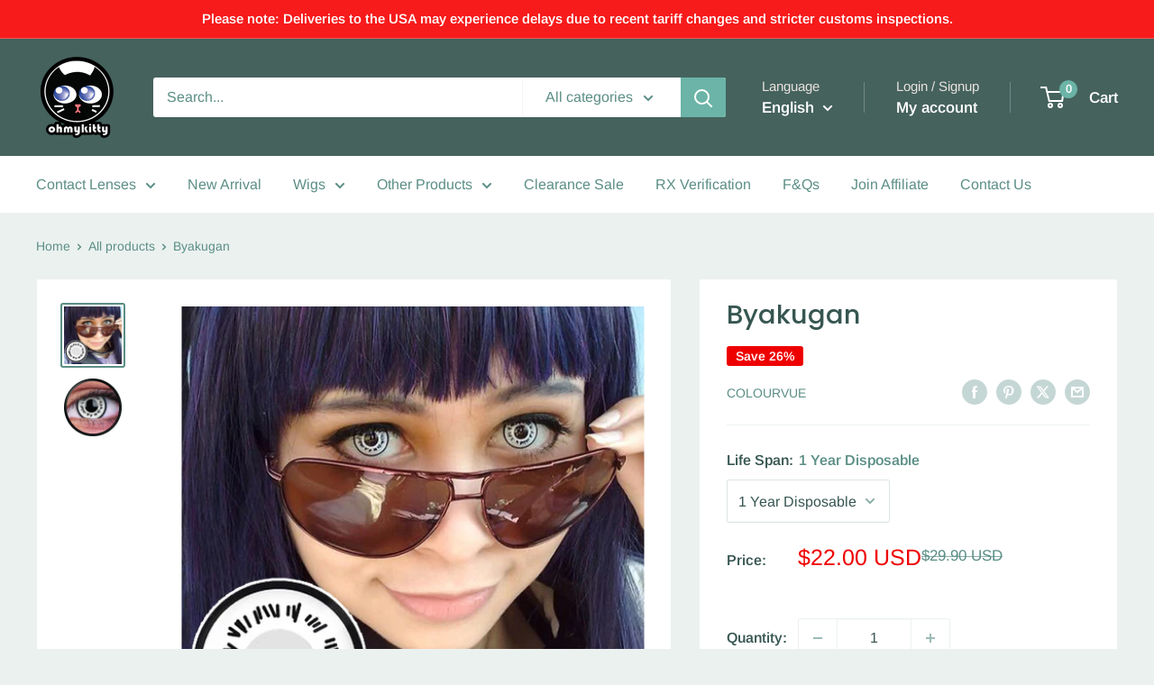

--- FILE ---
content_type: text/html; charset=utf-8
request_url: https://ohmykitty4u.com/products/byakugan
body_size: 52243
content:
<!doctype html>

<html class="no-js" lang="en">
  <head>
    <script src="//d1liekpayvooaz.cloudfront.net/apps/customizery/customizery.js?shop=oh-my-kitty.myshopify.com"></script>
<meta name="google-site-verification" content="Lcw3PkIu3PH77GtYhPlNWJ_6jd-2cUzM00kMsLnSbFg" />
    <meta charset="utf-8">
    <meta name="viewport" content="width=device-width, initial-scale=1.0, height=device-height, minimum-scale=1.0, maximum-scale=1.0">
    <meta name="theme-color" content="#5b8e85">

    <title>Byakugan</title><meta name="description" content="ColourVUE CRAZY LENS - With a great selection of amazingly NEW Crazy lens designs to choose from. Made from the same ColourVUE&#39;s newly developed skin-like material which prevents damage to the cornea. ColourVUE Crazy Lens is remarkably comfort on the eyes as a result of excellent oxygen permeability. The lenses are man"><link rel="canonical" href="https://ohmykitty4u.com/products/byakugan"><link rel="preload" as="style" href="//ohmykitty4u.com/cdn/shop/t/20/assets/theme.css?v=56835304360201814041721381097">
    <link rel="preload" as="script" href="//ohmykitty4u.com/cdn/shop/t/20/assets/theme.js?v=44739629698048602511721017588">
    <link rel="preconnect" href="https://cdn.shopify.com">
    <link rel="preconnect" href="https://fonts.shopifycdn.com">
    <link rel="dns-prefetch" href="https://productreviews.shopifycdn.com">
    <link rel="dns-prefetch" href="https://ajax.googleapis.com">
    <link rel="dns-prefetch" href="https://maps.googleapis.com">
    <link rel="dns-prefetch" href="https://maps.gstatic.com">

    <meta property="og:type" content="product">
  <meta property="og:title" content="Byakugan"><meta property="og:image" content="http://ohmykitty4u.com/cdn/shop/products/byakugan_1.jpg?v=1565745724">
    <meta property="og:image:secure_url" content="https://ohmykitty4u.com/cdn/shop/products/byakugan_1.jpg?v=1565745724">
    <meta property="og:image:width" content="559">
    <meta property="og:image:height" content="559"><meta property="product:price:amount" content="22.00">
  <meta property="product:price:currency" content="USD"><meta property="og:description" content="ColourVUE CRAZY LENS - With a great selection of amazingly NEW Crazy lens designs to choose from. Made from the same ColourVUE&#39;s newly developed skin-like material which prevents damage to the cornea. ColourVUE Crazy Lens is remarkably comfort on the eyes as a result of excellent oxygen permeability. The lenses are man"><meta property="og:url" content="https://ohmykitty4u.com/products/byakugan">
<meta property="og:site_name" content="Ohmykitty Online Store"><meta name="twitter:card" content="summary"><meta name="twitter:title" content="Byakugan">
  <meta name="twitter:description" content="ColourVUE CRAZY LENS - With a great selection of amazingly NEW Crazy lens designs to choose from. Made from the same ColourVUE&#39;s newly developed skin-like material which prevents damage to the cornea. ColourVUE Crazy Lens is remarkably comfort on the eyes as a result of excellent oxygen permeability. The lenses are manufactured through sandwich method, prevents the colors in contact with eyes, ensures safe wearing without any side effects. 


">
  <meta name="twitter:image" content="https://ohmykitty4u.com/cdn/shop/products/byakugan_1_600x600_crop_center.jpg?v=1565745724">
    <link rel="preload" href="//ohmykitty4u.com/cdn/fonts/poppins/poppins_n5.ad5b4b72b59a00358afc706450c864c3c8323842.woff2" as="font" type="font/woff2" crossorigin><link rel="preload" href="//ohmykitty4u.com/cdn/fonts/arimo/arimo_n4.a7efb558ca22d2002248bbe6f302a98edee38e35.woff2" as="font" type="font/woff2" crossorigin><style>
  @font-face {
  font-family: Poppins;
  font-weight: 500;
  font-style: normal;
  font-display: swap;
  src: url("//ohmykitty4u.com/cdn/fonts/poppins/poppins_n5.ad5b4b72b59a00358afc706450c864c3c8323842.woff2") format("woff2"),
       url("//ohmykitty4u.com/cdn/fonts/poppins/poppins_n5.33757fdf985af2d24b32fcd84c9a09224d4b2c39.woff") format("woff");
}

  @font-face {
  font-family: Arimo;
  font-weight: 400;
  font-style: normal;
  font-display: swap;
  src: url("//ohmykitty4u.com/cdn/fonts/arimo/arimo_n4.a7efb558ca22d2002248bbe6f302a98edee38e35.woff2") format("woff2"),
       url("//ohmykitty4u.com/cdn/fonts/arimo/arimo_n4.0da809f7d1d5ede2a73be7094ac00741efdb6387.woff") format("woff");
}

@font-face {
  font-family: Arimo;
  font-weight: 600;
  font-style: normal;
  font-display: swap;
  src: url("//ohmykitty4u.com/cdn/fonts/arimo/arimo_n6.9c18b0befd86597f319b7d7f925727d04c262b32.woff2") format("woff2"),
       url("//ohmykitty4u.com/cdn/fonts/arimo/arimo_n6.422bf6679b81a8bfb1b25d19299a53688390c2b9.woff") format("woff");
}

@font-face {
  font-family: Poppins;
  font-weight: 500;
  font-style: italic;
  font-display: swap;
  src: url("//ohmykitty4u.com/cdn/fonts/poppins/poppins_i5.6acfce842c096080e34792078ef3cb7c3aad24d4.woff2") format("woff2"),
       url("//ohmykitty4u.com/cdn/fonts/poppins/poppins_i5.a49113e4fe0ad7fd7716bd237f1602cbec299b3c.woff") format("woff");
}


  @font-face {
  font-family: Arimo;
  font-weight: 700;
  font-style: normal;
  font-display: swap;
  src: url("//ohmykitty4u.com/cdn/fonts/arimo/arimo_n7.1d2d0638e6a1228d86beb0e10006e3280ccb2d04.woff2") format("woff2"),
       url("//ohmykitty4u.com/cdn/fonts/arimo/arimo_n7.f4b9139e8eac4a17b38b8707044c20f54c3be479.woff") format("woff");
}

  @font-face {
  font-family: Arimo;
  font-weight: 400;
  font-style: italic;
  font-display: swap;
  src: url("//ohmykitty4u.com/cdn/fonts/arimo/arimo_i4.438ddb21a1b98c7230698d70dc1a21df235701b2.woff2") format("woff2"),
       url("//ohmykitty4u.com/cdn/fonts/arimo/arimo_i4.0e1908a0dc1ec32fabb5a03a0c9ee2083f82e3d7.woff") format("woff");
}

  @font-face {
  font-family: Arimo;
  font-weight: 700;
  font-style: italic;
  font-display: swap;
  src: url("//ohmykitty4u.com/cdn/fonts/arimo/arimo_i7.b9f09537c29041ec8d51f8cdb7c9b8e4f1f82cb1.woff2") format("woff2"),
       url("//ohmykitty4u.com/cdn/fonts/arimo/arimo_i7.ec659fc855f754fd0b1bd052e606bba1058f73da.woff") format("woff");
}


  :root {
    --default-text-font-size : 15px;
    --base-text-font-size    : 16px;
    --heading-font-family    : Poppins, sans-serif;
    --heading-font-weight    : 500;
    --heading-font-style     : normal;
    --text-font-family       : Arimo, sans-serif;
    --text-font-weight       : 400;
    --text-font-style        : normal;
    --text-font-bolder-weight: 600;
    --text-link-decoration   : underline;

    --text-color               : #5b8e85;
    --text-color-rgb           : 91, 142, 133;
    --heading-color            : #375651;
    --border-color             : #ebf1ef;
    --border-color-rgb         : 235, 241, 239;
    --form-border-color        : #dce6e3;
    --accent-color             : #5b8e85;
    --accent-color-rgb         : 91, 142, 133;
    --link-color               : #5b8e85;
    --link-color-hover         : #3d5f59;
    --background               : #ebf1ef;
    --secondary-background     : #ffffff;
    --secondary-background-rgb : 255, 255, 255;
    --accent-background        : rgba(91, 142, 133, 0.08);

    --input-background: #ffffff;

    --error-color       : #f71b1b;
    --error-background  : rgba(247, 27, 27, 0.07);
    --success-color     : #48b448;
    --success-background: rgba(72, 180, 72, 0.11);

    --primary-button-background      : #5c8981;
    --primary-button-background-rgb  : 92, 137, 129;
    --primary-button-text-color      : #ffffff;
    --secondary-button-background    : #c3ad95;
    --secondary-button-background-rgb: 195, 173, 149;
    --secondary-button-text-color    : #ffffff;

    --header-background      : #45625d;
    --header-text-color      : #ffffff;
    --header-light-text-color: #e9e2dd;
    --header-border-color    : rgba(233, 226, 221, 0.3);
    --header-accent-color    : #6bb4a7;

    --footer-background-color:    #45625d;
    --footer-heading-text-color:  #ffffff;
    --footer-body-text-color:     #e9e2dd;
    --footer-body-text-color-rgb: 233, 226, 221;
    --footer-accent-color:        #6bb4a7;
    --footer-accent-color-rgb:    107, 180, 167;
    --footer-border:              none;
    
    --flickity-arrow-color: #afc7bf;--product-on-sale-accent           : #ee0000;
    --product-on-sale-accent-rgb       : 238, 0, 0;
    --product-on-sale-color            : #ffffff;
    --product-in-stock-color           : #008a00;
    --product-low-stock-color          : #ee0000;
    --product-sold-out-color           : #d1d1d4;
    --product-custom-label-1-background: #ff6128;
    --product-custom-label-1-color     : #ffffff;
    --product-custom-label-2-background: #a95ebe;
    --product-custom-label-2-color     : #ffffff;
    --product-review-star-color        : #ffb647;

    --mobile-container-gutter : 20px;
    --desktop-container-gutter: 40px;

    /* Shopify related variables */
    --payment-terms-background-color: #ebf1ef;
  }
</style>

<script>
  // IE11 does not have support for CSS variables, so we have to polyfill them
  if (!(((window || {}).CSS || {}).supports && window.CSS.supports('(--a: 0)'))) {
    const script = document.createElement('script');
    script.type = 'text/javascript';
    script.src = 'https://cdn.jsdelivr.net/npm/css-vars-ponyfill@2';
    script.onload = function() {
      cssVars({});
    };

    document.getElementsByTagName('head')[0].appendChild(script);
  }
</script>


    <script>window.performance && window.performance.mark && window.performance.mark('shopify.content_for_header.start');</script><meta name="facebook-domain-verification" content="jpuotb8i4yvsacsh9y2l7erh3sjjzq">
<meta id="shopify-digital-wallet" name="shopify-digital-wallet" content="/18887379/digital_wallets/dialog">
<meta name="shopify-checkout-api-token" content="596650c64924a97330d3af4aa85ef946">
<meta id="in-context-paypal-metadata" data-shop-id="18887379" data-venmo-supported="false" data-environment="production" data-locale="en_US" data-paypal-v4="true" data-currency="USD">
<link rel="alternate" hreflang="x-default" href="https://ohmykitty4u.com/products/byakugan">
<link rel="alternate" hreflang="en" href="https://ohmykitty4u.com/products/byakugan">
<link rel="alternate" hreflang="es" href="https://ohmykitty4u.com/es/products/byakugan">
<link rel="alternate" type="application/json+oembed" href="https://ohmykitty4u.com/products/byakugan.oembed">
<script async="async" src="/checkouts/internal/preloads.js?locale=en-US"></script>
<script id="shopify-features" type="application/json">{"accessToken":"596650c64924a97330d3af4aa85ef946","betas":["rich-media-storefront-analytics"],"domain":"ohmykitty4u.com","predictiveSearch":true,"shopId":18887379,"locale":"en"}</script>
<script>var Shopify = Shopify || {};
Shopify.shop = "oh-my-kitty.myshopify.com";
Shopify.locale = "en";
Shopify.currency = {"active":"USD","rate":"1.0"};
Shopify.country = "US";
Shopify.theme = {"name":"Warehouse","id":170251813176,"schema_name":"Warehouse","schema_version":"5.2.0","theme_store_id":871,"role":"main"};
Shopify.theme.handle = "null";
Shopify.theme.style = {"id":null,"handle":null};
Shopify.cdnHost = "ohmykitty4u.com/cdn";
Shopify.routes = Shopify.routes || {};
Shopify.routes.root = "/";</script>
<script type="module">!function(o){(o.Shopify=o.Shopify||{}).modules=!0}(window);</script>
<script>!function(o){function n(){var o=[];function n(){o.push(Array.prototype.slice.apply(arguments))}return n.q=o,n}var t=o.Shopify=o.Shopify||{};t.loadFeatures=n(),t.autoloadFeatures=n()}(window);</script>
<script id="shop-js-analytics" type="application/json">{"pageType":"product"}</script>
<script defer="defer" async type="module" src="//ohmykitty4u.com/cdn/shopifycloud/shop-js/modules/v2/client.init-shop-cart-sync_BN7fPSNr.en.esm.js"></script>
<script defer="defer" async type="module" src="//ohmykitty4u.com/cdn/shopifycloud/shop-js/modules/v2/chunk.common_Cbph3Kss.esm.js"></script>
<script defer="defer" async type="module" src="//ohmykitty4u.com/cdn/shopifycloud/shop-js/modules/v2/chunk.modal_DKumMAJ1.esm.js"></script>
<script type="module">
  await import("//ohmykitty4u.com/cdn/shopifycloud/shop-js/modules/v2/client.init-shop-cart-sync_BN7fPSNr.en.esm.js");
await import("//ohmykitty4u.com/cdn/shopifycloud/shop-js/modules/v2/chunk.common_Cbph3Kss.esm.js");
await import("//ohmykitty4u.com/cdn/shopifycloud/shop-js/modules/v2/chunk.modal_DKumMAJ1.esm.js");

  window.Shopify.SignInWithShop?.initShopCartSync?.({"fedCMEnabled":true,"windoidEnabled":true});

</script>
<script>(function() {
  var isLoaded = false;
  function asyncLoad() {
    if (isLoaded) return;
    isLoaded = true;
    var urls = ["\/\/d1liekpayvooaz.cloudfront.net\/apps\/customizery\/customizery.js?shop=oh-my-kitty.myshopify.com","https:\/\/loox.io\/widget\/VkMU0hunM\/loox.js?shop=oh-my-kitty.myshopify.com","https:\/\/s3.amazonaws.com\/pixelpop\/usercontent\/scripts\/54b4b5a2-6c30-4279-b825-3e91c3d9fc3e\/pixelpop.js?shop=oh-my-kitty.myshopify.com","https:\/\/d1639lhkj5l89m.cloudfront.net\/js\/storefront\/uppromote.js?shop=oh-my-kitty.myshopify.com","https:\/\/cdn.hextom.com\/js\/freeshippingbar.js?shop=oh-my-kitty.myshopify.com","https:\/\/cdn5.hextom.com\/js\/vimotia.js?shop=oh-my-kitty.myshopify.com"];
    for (var i = 0; i < urls.length; i++) {
      var s = document.createElement('script');
      s.type = 'text/javascript';
      s.async = true;
      s.src = urls[i];
      var x = document.getElementsByTagName('script')[0];
      x.parentNode.insertBefore(s, x);
    }
  };
  if(window.attachEvent) {
    window.attachEvent('onload', asyncLoad);
  } else {
    window.addEventListener('load', asyncLoad, false);
  }
})();</script>
<script id="__st">var __st={"a":18887379,"offset":28800,"reqid":"bd868ed0-b4b7-4462-b19b-e2ec98bd62d5-1769805988","pageurl":"ohmykitty4u.com\/products\/byakugan","u":"eb921d775701","p":"product","rtyp":"product","rid":10783325903};</script>
<script>window.ShopifyPaypalV4VisibilityTracking = true;</script>
<script id="captcha-bootstrap">!function(){'use strict';const t='contact',e='account',n='new_comment',o=[[t,t],['blogs',n],['comments',n],[t,'customer']],c=[[e,'customer_login'],[e,'guest_login'],[e,'recover_customer_password'],[e,'create_customer']],r=t=>t.map((([t,e])=>`form[action*='/${t}']:not([data-nocaptcha='true']) input[name='form_type'][value='${e}']`)).join(','),a=t=>()=>t?[...document.querySelectorAll(t)].map((t=>t.form)):[];function s(){const t=[...o],e=r(t);return a(e)}const i='password',u='form_key',d=['recaptcha-v3-token','g-recaptcha-response','h-captcha-response',i],f=()=>{try{return window.sessionStorage}catch{return}},m='__shopify_v',_=t=>t.elements[u];function p(t,e,n=!1){try{const o=window.sessionStorage,c=JSON.parse(o.getItem(e)),{data:r}=function(t){const{data:e,action:n}=t;return t[m]||n?{data:e,action:n}:{data:t,action:n}}(c);for(const[e,n]of Object.entries(r))t.elements[e]&&(t.elements[e].value=n);n&&o.removeItem(e)}catch(o){console.error('form repopulation failed',{error:o})}}const l='form_type',E='cptcha';function T(t){t.dataset[E]=!0}const w=window,h=w.document,L='Shopify',v='ce_forms',y='captcha';let A=!1;((t,e)=>{const n=(g='f06e6c50-85a8-45c8-87d0-21a2b65856fe',I='https://cdn.shopify.com/shopifycloud/storefront-forms-hcaptcha/ce_storefront_forms_captcha_hcaptcha.v1.5.2.iife.js',D={infoText:'Protected by hCaptcha',privacyText:'Privacy',termsText:'Terms'},(t,e,n)=>{const o=w[L][v],c=o.bindForm;if(c)return c(t,g,e,D).then(n);var r;o.q.push([[t,g,e,D],n]),r=I,A||(h.body.append(Object.assign(h.createElement('script'),{id:'captcha-provider',async:!0,src:r})),A=!0)});var g,I,D;w[L]=w[L]||{},w[L][v]=w[L][v]||{},w[L][v].q=[],w[L][y]=w[L][y]||{},w[L][y].protect=function(t,e){n(t,void 0,e),T(t)},Object.freeze(w[L][y]),function(t,e,n,w,h,L){const[v,y,A,g]=function(t,e,n){const i=e?o:[],u=t?c:[],d=[...i,...u],f=r(d),m=r(i),_=r(d.filter((([t,e])=>n.includes(e))));return[a(f),a(m),a(_),s()]}(w,h,L),I=t=>{const e=t.target;return e instanceof HTMLFormElement?e:e&&e.form},D=t=>v().includes(t);t.addEventListener('submit',(t=>{const e=I(t);if(!e)return;const n=D(e)&&!e.dataset.hcaptchaBound&&!e.dataset.recaptchaBound,o=_(e),c=g().includes(e)&&(!o||!o.value);(n||c)&&t.preventDefault(),c&&!n&&(function(t){try{if(!f())return;!function(t){const e=f();if(!e)return;const n=_(t);if(!n)return;const o=n.value;o&&e.removeItem(o)}(t);const e=Array.from(Array(32),(()=>Math.random().toString(36)[2])).join('');!function(t,e){_(t)||t.append(Object.assign(document.createElement('input'),{type:'hidden',name:u})),t.elements[u].value=e}(t,e),function(t,e){const n=f();if(!n)return;const o=[...t.querySelectorAll(`input[type='${i}']`)].map((({name:t})=>t)),c=[...d,...o],r={};for(const[a,s]of new FormData(t).entries())c.includes(a)||(r[a]=s);n.setItem(e,JSON.stringify({[m]:1,action:t.action,data:r}))}(t,e)}catch(e){console.error('failed to persist form',e)}}(e),e.submit())}));const S=(t,e)=>{t&&!t.dataset[E]&&(n(t,e.some((e=>e===t))),T(t))};for(const o of['focusin','change'])t.addEventListener(o,(t=>{const e=I(t);D(e)&&S(e,y())}));const B=e.get('form_key'),M=e.get(l),P=B&&M;t.addEventListener('DOMContentLoaded',(()=>{const t=y();if(P)for(const e of t)e.elements[l].value===M&&p(e,B);[...new Set([...A(),...v().filter((t=>'true'===t.dataset.shopifyCaptcha))])].forEach((e=>S(e,t)))}))}(h,new URLSearchParams(w.location.search),n,t,e,['guest_login'])})(!0,!0)}();</script>
<script integrity="sha256-4kQ18oKyAcykRKYeNunJcIwy7WH5gtpwJnB7kiuLZ1E=" data-source-attribution="shopify.loadfeatures" defer="defer" src="//ohmykitty4u.com/cdn/shopifycloud/storefront/assets/storefront/load_feature-a0a9edcb.js" crossorigin="anonymous"></script>
<script data-source-attribution="shopify.dynamic_checkout.dynamic.init">var Shopify=Shopify||{};Shopify.PaymentButton=Shopify.PaymentButton||{isStorefrontPortableWallets:!0,init:function(){window.Shopify.PaymentButton.init=function(){};var t=document.createElement("script");t.src="https://ohmykitty4u.com/cdn/shopifycloud/portable-wallets/latest/portable-wallets.en.js",t.type="module",document.head.appendChild(t)}};
</script>
<script data-source-attribution="shopify.dynamic_checkout.buyer_consent">
  function portableWalletsHideBuyerConsent(e){var t=document.getElementById("shopify-buyer-consent"),n=document.getElementById("shopify-subscription-policy-button");t&&n&&(t.classList.add("hidden"),t.setAttribute("aria-hidden","true"),n.removeEventListener("click",e))}function portableWalletsShowBuyerConsent(e){var t=document.getElementById("shopify-buyer-consent"),n=document.getElementById("shopify-subscription-policy-button");t&&n&&(t.classList.remove("hidden"),t.removeAttribute("aria-hidden"),n.addEventListener("click",e))}window.Shopify?.PaymentButton&&(window.Shopify.PaymentButton.hideBuyerConsent=portableWalletsHideBuyerConsent,window.Shopify.PaymentButton.showBuyerConsent=portableWalletsShowBuyerConsent);
</script>
<script>
  function portableWalletsCleanup(e){e&&e.src&&console.error("Failed to load portable wallets script "+e.src);var t=document.querySelectorAll("shopify-accelerated-checkout .shopify-payment-button__skeleton, shopify-accelerated-checkout-cart .wallet-cart-button__skeleton"),e=document.getElementById("shopify-buyer-consent");for(let e=0;e<t.length;e++)t[e].remove();e&&e.remove()}function portableWalletsNotLoadedAsModule(e){e instanceof ErrorEvent&&"string"==typeof e.message&&e.message.includes("import.meta")&&"string"==typeof e.filename&&e.filename.includes("portable-wallets")&&(window.removeEventListener("error",portableWalletsNotLoadedAsModule),window.Shopify.PaymentButton.failedToLoad=e,"loading"===document.readyState?document.addEventListener("DOMContentLoaded",window.Shopify.PaymentButton.init):window.Shopify.PaymentButton.init())}window.addEventListener("error",portableWalletsNotLoadedAsModule);
</script>

<script type="module" src="https://ohmykitty4u.com/cdn/shopifycloud/portable-wallets/latest/portable-wallets.en.js" onError="portableWalletsCleanup(this)" crossorigin="anonymous"></script>
<script nomodule>
  document.addEventListener("DOMContentLoaded", portableWalletsCleanup);
</script>

<link id="shopify-accelerated-checkout-styles" rel="stylesheet" media="screen" href="https://ohmykitty4u.com/cdn/shopifycloud/portable-wallets/latest/accelerated-checkout-backwards-compat.css" crossorigin="anonymous">
<style id="shopify-accelerated-checkout-cart">
        #shopify-buyer-consent {
  margin-top: 1em;
  display: inline-block;
  width: 100%;
}

#shopify-buyer-consent.hidden {
  display: none;
}

#shopify-subscription-policy-button {
  background: none;
  border: none;
  padding: 0;
  text-decoration: underline;
  font-size: inherit;
  cursor: pointer;
}

#shopify-subscription-policy-button::before {
  box-shadow: none;
}

      </style>

<script>window.performance && window.performance.mark && window.performance.mark('shopify.content_for_header.end');</script>

    <link rel="stylesheet" href="//ohmykitty4u.com/cdn/shop/t/20/assets/theme.css?v=56835304360201814041721381097">

    <script type="application/ld+json">{"@context":"http:\/\/schema.org\/","@id":"\/products\/byakugan#product","@type":"ProductGroup","brand":{"@type":"Brand","name":"ColourVUE"},"category":"SFX Lenses","description":"ColourVUE CRAZY LENS - With a great selection of amazingly NEW Crazy lens designs to choose from. Made from the same ColourVUE's newly developed skin-like material which prevents damage to the cornea. ColourVUE Crazy Lens is remarkably comfort on the eyes as a result of excellent oxygen permeability. The lenses are manufactured through sandwich method, prevents the colors in contact with eyes, ensures safe wearing without any side effects. \n\n\n","hasVariant":[{"@id":"\/products\/byakugan?variant=41228517007#variant","@type":"Product","image":"https:\/\/ohmykitty4u.com\/cdn\/shop\/products\/byakugan_1.jpg?v=1565745724\u0026width=1920","name":"Byakugan - 1 Year Disposable","offers":{"@id":"\/products\/byakugan?variant=41228517007#offer","@type":"Offer","availability":"http:\/\/schema.org\/InStock","price":"22.00","priceCurrency":"USD","url":"https:\/\/ohmykitty4u.com\/products\/byakugan?variant=41228517007"}}],"name":"Byakugan","productGroupID":"10783325903","url":"https:\/\/ohmykitty4u.com\/products\/byakugan"}</script><script type="application/ld+json">
  {
    "@context": "https://schema.org",
    "@type": "BreadcrumbList",
    "itemListElement": [{
        "@type": "ListItem",
        "position": 1,
        "name": "Home",
        "item": "https://ohmykitty4u.com"
      },{
            "@type": "ListItem",
            "position": 2,
            "name": "Byakugan",
            "item": "https://ohmykitty4u.com/products/byakugan"
          }]
  }
</script>

    <script>
      // This allows to expose several variables to the global scope, to be used in scripts
      window.theme = {
        pageType: "product",
        cartCount: 0,
        moneyFormat: "\u003cspan class=transcy-money\u003e${{amount}} USD\u003c\/span\u003e",
        moneyWithCurrencyFormat: "\u003cspan class=transcy-money\u003e${{amount}} USD\u003c\/span\u003e",
        currencyCodeEnabled: true,
        showDiscount: true,
        discountMode: "percentage",
        cartType: "page"
      };

      window.routes = {
        rootUrl: "\/",
        rootUrlWithoutSlash: '',
        cartUrl: "\/cart",
        cartAddUrl: "\/cart\/add",
        cartChangeUrl: "\/cart\/change",
        searchUrl: "\/search",
        productRecommendationsUrl: "\/recommendations\/products"
      };

      window.languages = {
        productRegularPrice: "Regular price",
        productSalePrice: "Sale price",
        collectionOnSaleLabel: "Save {{savings}}",
        productFormUnavailable: "Unavailable",
        productFormAddToCart: "Add to cart",
        productFormPreOrder: "Pre-order",
        productFormSoldOut: "Sold out",
        productAdded: "Product has been added to your cart",
        productAddedShort: "Added!",
        shippingEstimatorNoResults: "No shipping could be found for your address.",
        shippingEstimatorOneResult: "There is one shipping rate for your address:",
        shippingEstimatorMultipleResults: "There are {{count}} shipping rates for your address:",
        shippingEstimatorErrors: "There are some errors:"
      };

      document.documentElement.className = document.documentElement.className.replace('no-js', 'js');
    </script><script src="//ohmykitty4u.com/cdn/shop/t/20/assets/theme.js?v=44739629698048602511721017588" defer></script>
    <script src="//ohmykitty4u.com/cdn/shop/t/20/assets/custom.js?v=138859271064830221151721381213" defer></script><script>
        (function () {
          window.onpageshow = function() {
            // We force re-freshing the cart content onpageshow, as most browsers will serve a cache copy when hitting the
            // back button, which cause staled data
            document.documentElement.dispatchEvent(new CustomEvent('cart:refresh', {
              bubbles: true,
              detail: {scrollToTop: false}
            }));
          };
        })();
      </script><!-- BEGIN app block: shopify://apps/upsell-app-by-essentialwolf/blocks/app-embed/ae950cb1-1eb5-4b22-b308-ab5141c9f88c -->



<script>
window.essentialwolfCollectionIds = "475618148664,188108603434,445911311,431856975,137392029738,432530895,445912207,433880975";

//const aioapp_url = 'https://cx-upsell-v2.test';
const aioapp_url = 'https://upsell.essentialwolf.com';

function loadScript(url) {
    var script = document.createElement('script');
    script.type = 'module';
    script.src = url;
    var head = document.getElementsByTagName('head')[0];
    head.appendChild(script);
}

let aiourl = `${aioapp_url}/build/assets/aioupsell_shopify.js?shop=ohmykitty4u.com&v=${Math.random() * 100000 | 0}`
loadScript(aiourl);
</script>


<!-- END app block --><!-- BEGIN app block: shopify://apps/transcy/blocks/switcher_embed_block/bce4f1c0-c18c-43b0-b0b2-a1aefaa44573 --><!-- BEGIN app snippet: fa_translate_core --><script>
    (function () {
        console.log("transcy ignore convert TC value",typeof transcy_ignoreConvertPrice != "undefined");
        
        function addMoneyTag(mutations, observer) {
            let currencyCookie = getCookieCore("transcy_currency");
            
            let shopifyCurrencyRegex = buildXPathQuery(
                window.ShopifyTC.shopifyCurrency.price_currency
            );
            let currencyRegex = buildCurrencyRegex(window.ShopifyTC.shopifyCurrency.price_currency)
            let tempTranscy = document.evaluate(shopifyCurrencyRegex, document, null, XPathResult.ORDERED_NODE_SNAPSHOT_TYPE, null);
            for (let iTranscy = 0; iTranscy < tempTranscy.snapshotLength; iTranscy++) {
                let elTranscy = tempTranscy.snapshotItem(iTranscy);
                if (elTranscy.innerHTML &&
                !elTranscy.classList.contains('transcy-money') && (typeof transcy_ignoreConvertPrice == "undefined" ||
                !transcy_ignoreConvertPrice?.some(className => elTranscy.classList?.contains(className))) && elTranscy?.childNodes?.length == 1) {
                    if (!window.ShopifyTC?.shopifyCurrency?.price_currency || currencyCookie == window.ShopifyTC?.currency?.active || !currencyCookie) {
                        addClassIfNotExists(elTranscy, 'notranslate');
                        continue;
                    }

                    elTranscy.classList.add('transcy-money');
                    let innerHTML = replaceMatches(elTranscy?.textContent, currencyRegex);
                    elTranscy.innerHTML = innerHTML;
                    if (!innerHTML.includes("tc-money")) {
                        addClassIfNotExists(elTranscy, 'notranslate');
                    }
                } 
                if (elTranscy.classList.contains('transcy-money') && !elTranscy?.innerHTML?.includes("tc-money")) {
                    addClassIfNotExists(elTranscy, 'notranslate');
                }
            }
        }
    
        function logChangesTranscy(mutations, observer) {
            const xpathQuery = `
                //*[text()[contains(.,"•tc")]] |
                //*[text()[contains(.,"tc")]] |
                //*[text()[contains(.,"transcy")]] |
                //textarea[@placeholder[contains(.,"transcy")]] |
                //textarea[@placeholder[contains(.,"tc")]] |
                //select[@placeholder[contains(.,"transcy")]] |
                //select[@placeholder[contains(.,"tc")]] |
                //input[@placeholder[contains(.,"tc")]] |
                //input[@value[contains(.,"tc")]] |
                //input[@value[contains(.,"transcy")]] |
                //*[text()[contains(.,"TC")]] |
                //textarea[@placeholder[contains(.,"TC")]] |
                //select[@placeholder[contains(.,"TC")]] |
                //input[@placeholder[contains(.,"TC")]] |
                //input[@value[contains(.,"TC")]]
            `;
            let tempTranscy = document.evaluate(xpathQuery, document, null, XPathResult.ORDERED_NODE_SNAPSHOT_TYPE, null);
            for (let iTranscy = 0; iTranscy < tempTranscy.snapshotLength; iTranscy++) {
                let elTranscy = tempTranscy.snapshotItem(iTranscy);
                let innerHtmlTranscy = elTranscy?.innerHTML ? elTranscy.innerHTML : "";
                if (innerHtmlTranscy && !["SCRIPT", "LINK", "STYLE"].includes(elTranscy.nodeName)) {
                    const textToReplace = [
                        '&lt;•tc&gt;', '&lt;/•tc&gt;', '&lt;tc&gt;', '&lt;/tc&gt;',
                        '&lt;transcy&gt;', '&lt;/transcy&gt;', '&amp;lt;tc&amp;gt;',
                        '&amp;lt;/tc&amp;gt;', '&lt;TRANSCY&gt;', '&lt;/TRANSCY&gt;',
                        '&lt;TC&gt;', '&lt;/TC&gt;'
                    ];
                    let containsTag = textToReplace.some(tag => innerHtmlTranscy.includes(tag));
                    if (containsTag) {
                        textToReplace.forEach(tag => {
                            innerHtmlTranscy = innerHtmlTranscy.replaceAll(tag, '');
                        });
                        elTranscy.innerHTML = innerHtmlTranscy;
                        elTranscy.setAttribute('translate', 'no');
                    }
    
                    const tagsToReplace = ['<•tc>', '</•tc>', '<tc>', '</tc>', '<transcy>', '</transcy>', '<TC>', '</TC>', '<TRANSCY>', '</TRANSCY>'];
                    if (tagsToReplace.some(tag => innerHtmlTranscy.includes(tag))) {
                        innerHtmlTranscy = innerHtmlTranscy.replace(/<(|\/)transcy>|<(|\/)tc>|<(|\/)•tc>/gi, "");
                        elTranscy.innerHTML = innerHtmlTranscy;
                        elTranscy.setAttribute('translate', 'no');
                    }
                }
                if (["INPUT"].includes(elTranscy.nodeName)) {
                    let valueInputTranscy = elTranscy.value.replaceAll("&lt;tc&gt;", "").replaceAll("&lt;/tc&gt;", "").replace(/<(|\/)transcy>|<(|\/)tc>/gi, "");
                    elTranscy.value = valueInputTranscy
                }
    
                if (["INPUT", "SELECT", "TEXTAREA"].includes(elTranscy.nodeName)) {
                    elTranscy.placeholder = elTranscy.placeholder.replaceAll("&lt;tc&gt;", "").replaceAll("&lt;/tc&gt;", "").replace(/<(|\/)transcy>|<(|\/)tc>/gi, "");
                }
            }
            addMoneyTag(mutations, observer)
        }
        const observerOptionsTranscy = {
            subtree: true,
            childList: true
        };
        const observerTranscy = new MutationObserver(logChangesTranscy);
        observerTranscy.observe(document.documentElement, observerOptionsTranscy);
    })();

    const addClassIfNotExists = (element, className) => {
        if (!element.classList.contains(className)) {
            element.classList.add(className);
        }
    };
    
    const replaceMatches = (content, currencyRegex) => {
        let arrCurrencies = content.match(currencyRegex);
    
        if (arrCurrencies?.length && content === arrCurrencies[0]) {
            return content;
        }
        return (
            arrCurrencies?.reduce((string, oldVal, index) => {
                const hasSpaceBefore = string.match(new RegExp(`\\s${oldVal}`));
                const hasSpaceAfter = string.match(new RegExp(`${oldVal}\\s`));
                let eleCurrencyConvert = `<tc-money translate="no">${arrCurrencies[index]}</tc-money>`;
                if (hasSpaceBefore) eleCurrencyConvert = ` ${eleCurrencyConvert}`;
                if (hasSpaceAfter) eleCurrencyConvert = `${eleCurrencyConvert} `;
                if (string.includes("tc-money")) {
                    return string;
                }
                return string?.replaceAll(oldVal, eleCurrencyConvert);
            }, content) || content
        );
        return result;
    };
    
    const unwrapCurrencySpan = (text) => {
        return text.replace(/<span[^>]*>(.*?)<\/span>/gi, "$1");
    };

    const getSymbolsAndCodes = (text)=>{
        let numberPattern = "\\d+(?:[.,]\\d+)*(?:[.,]\\d+)?(?:\\s?\\d+)?"; // Chỉ tối đa 1 khoảng trắng
        let textWithoutCurrencySpan = unwrapCurrencySpan(text);
        let symbolsAndCodes = textWithoutCurrencySpan
            .trim()
            .replace(new RegExp(numberPattern, "g"), "")
            .split(/\s+/) // Loại bỏ khoảng trắng dư thừa
            .filter((el) => el);

        if (!Array.isArray(symbolsAndCodes) || symbolsAndCodes.length === 0) {
            throw new Error("symbolsAndCodes must be a non-empty array.");
        }

        return symbolsAndCodes;
    }
    
    const buildCurrencyRegex = (text) => {
       let symbolsAndCodes = getSymbolsAndCodes(text)
       let patterns = createCurrencyRegex(symbolsAndCodes)

       return new RegExp(`(${patterns.join("|")})`, "g");
    };

    const createCurrencyRegex = (symbolsAndCodes)=>{
        const escape = (str) => str.replace(/[-/\\^$*+?.()|[\]{}]/g, "\\$&");
        const [s1, s2] = [escape(symbolsAndCodes[0]), escape(symbolsAndCodes[1] || "")];
        const space = "\\s?";
        const numberPattern = "\\d+(?:[.,]\\d+)*(?:[.,]\\d+)?(?:\\s?\\d+)?"; 
        const patterns = [];
        if (s1 && s2) {
            patterns.push(
                `${s1}${space}${numberPattern}${space}${s2}`,
                `${s2}${space}${numberPattern}${space}${s1}`,
                `${s2}${space}${s1}${space}${numberPattern}`,
                `${s1}${space}${s2}${space}${numberPattern}`
            );
        }
        if (s1) {
            patterns.push(`${s1}${space}${numberPattern}`);
            patterns.push(`${numberPattern}${space}${s1}`);
        }

        if (s2) {
            patterns.push(`${s2}${space}${numberPattern}`);
            patterns.push(`${numberPattern}${space}${s2}`);
        }
        return patterns;
    }
    
    const getCookieCore = function (name) {
        var nameEQ = name + "=";
        var ca = document.cookie.split(';');
        for (var i = 0; i < ca.length; i++) {
            var c = ca[i];
            while (c.charAt(0) == ' ') c = c.substring(1, c.length);
            if (c.indexOf(nameEQ) == 0) return c.substring(nameEQ.length, c.length);
        }
        return null;
    };
    
    const buildXPathQuery = (text) => {
        let numberPattern = "\\d+(?:[.,]\\d+)*"; // Bỏ `matches()`
        let symbolAndCodes = text.replace(/<span[^>]*>(.*?)<\/span>/gi, "$1")
            .trim()
            .replace(new RegExp(numberPattern, "g"), "")
            .split(" ")
            ?.filter((el) => el);
    
        if (!symbolAndCodes || !Array.isArray(symbolAndCodes) || symbolAndCodes.length === 0) {
            throw new Error("symbolAndCodes must be a non-empty array.");
        }
    
        // Escape ký tự đặc biệt trong XPath
        const escapeXPath = (str) => str.replace(/(["'])/g, "\\$1");
    
        // Danh sách thẻ HTML cần tìm
        const allowedTags = ["div", "span", "p", "strong", "b", "h1", "h2", "h3", "h4", "h5", "h6", "td", "li", "font", "dd", 'a', 'font', 's'];
    
        // Tạo điều kiện contains() cho từng symbol hoặc code
        const conditions = symbolAndCodes
            .map((symbol) =>
                `(contains(text(), "${escapeXPath(symbol)}") and (contains(text(), "0") or contains(text(), "1") or contains(text(), "2") or contains(text(), "3") or contains(text(), "4") or contains(text(), "5") or contains(text(), "6") or contains(text(), "7") or contains(text(), "8") or contains(text(), "9")) )`
            )
            .join(" or ");
    
        // Tạo XPath Query (Chỉ tìm trong các thẻ HTML, không tìm trong input)
        const xpathQuery = allowedTags
            .map((tag) => `//${tag}[${conditions}]`)
            .join(" | ");
    
        return xpathQuery;
    };
    
    window.ShopifyTC = {};
    ShopifyTC.shop = "ohmykitty4u.com";
    ShopifyTC.locale = "en";
    ShopifyTC.currency = {"active":"USD", "rate":""};
    ShopifyTC.country = "US";
    ShopifyTC.designMode = false;
    ShopifyTC.theme = {};
    ShopifyTC.cdnHost = "";
    ShopifyTC.routes = {};
    ShopifyTC.routes.root = "/";
    ShopifyTC.store_id = 18887379;
    ShopifyTC.page_type = "product";
    ShopifyTC.resource_id = "";
    ShopifyTC.resource_description = "";
    ShopifyTC.market_id = 1398210602;
    switch (ShopifyTC.page_type) {
        case "product":
            ShopifyTC.resource_id = 10783325903;
            ShopifyTC.resource_description = "\u003cp\u003e\u003cspan\u003eColourVUE CRAZY LENS - With a great selection of amazingly NEW Crazy lens designs to choose from. Made from the same ColourVUE's newly developed skin-like material which prevents damage to the cornea. \u003c\/span\u003e\u003cbr\u003e\u003cspan\u003eColourVUE Crazy Lens is remarkably comfort on the eyes as a result of excellent oxygen permeability. The lenses are manufactured through sandwich method, prevents the colors in contact with eyes, ensures safe wearing without any side effects. \u003c\/span\u003e\u003cbr\u003e\u003cimg class=\"__mce_add_custom__\" style=\"display: block; margin-left: auto; margin-right: auto;\" title=\"crazy-lens-description.jpg\" src=\"https:\/\/cdn.shopify.com\/s\/files\/1\/1888\/7379\/t\/5\/assets\/description_image_crazy-lens-description.jpg?736792964408484630\" alt=\"crazy-lens-description.jpg\" width=\"281\" height=\"191\"\u003e\u003cbr\u003e\u003c\/p\u003e\n\u003cp style=\"text-align: center;\"\u003e\u003cimg class=\"__mce_add_custom__\" title=\"f243-47733.1420688750.1280.1280.png\" src=\"https:\/\/cdn.shopify.com\/s\/files\/1\/1888\/7379\/t\/5\/assets\/description_image_f243-47733.1420688750.1280.1280.png?11409051016425009530\" alt=\"f243-47733.1420688750.1280.1280.png\" width=\"677\" height=\"279\"\u003e\u003cbr\u003e\u003cimg src=\"\/\/cdn.shopify.com\/s\/files\/1\/1888\/7379\/files\/10494683_426200097560933_6979197946212424311_n.jpg?v=1565522257\" alt=\"\"\u003e\u003cbr\u003e\u003cbr\u003e\u003cimg class=\"__mce_add_custom__\" title=\"img-1133.jpg\" src=\"https:\/\/cdn.shopify.com\/s\/files\/1\/1888\/7379\/t\/5\/assets\/description_image_img-1133.jpg?17870168253726038503\" alt=\"img-1133.jpg\"\u003e\u003c\/p\u003e\n\u003cp style=\"text-align: center;\"\u003e\u003cimg src=\"\/\/cdn.shopify.com\/s\/files\/1\/1888\/7379\/files\/60797809_1059318430927867_2179379406579957760_n.jpg?v=1565522278\" alt=\"\"\u003e\u003c\/p\u003e\n\u003cp style=\"text-align: center;\"\u003e\u003cbr\u003e\u003cbr\u003e\u003cimg class=\"__mce_add_custom__\" title=\"byakugan-bethany.jpg\" src=\"https:\/\/cdn.shopify.com\/s\/files\/1\/1888\/7379\/t\/5\/assets\/description_image_byakugan-bethany.jpg?10193571914196191258\" alt=\"byakugan-bethany.jpg\" width=\"750\" height=\"750\"\u003e\u003c\/p\u003e"
            break;
        case "article":
            ShopifyTC.resource_id = null;
            ShopifyTC.resource_description = null
            break;
        case "blog":
            ShopifyTC.resource_id = null;
            break;
        case "collection":
            ShopifyTC.resource_id = null;
            ShopifyTC.resource_description = null
            break;
        case "policy":
            ShopifyTC.resource_id = null;
            ShopifyTC.resource_description = null
            break;
        case "page":
            ShopifyTC.resource_id = null;
            ShopifyTC.resource_description = null
            break;
        default:
            break;
    }

    window.ShopifyTC.shopifyCurrency={
        "price": `0.01`,
        "price_currency": `<span class=transcy-money>$0.01 USD</span>`,
        "currency": `USD`
    }


    if(typeof(transcy_appEmbed) == 'undefined'){
        transcy_switcherVersion = "1749519418";
        transcy_productMediaVersion = "";
        transcy_collectionMediaVersion = "";
        transcy_otherMediaVersion = "";
        transcy_productId = "10783325903";
        transcy_shopName = "Ohmykitty Online Store";
        transcy_currenciesPaymentPublish = [];
        transcy_curencyDefault = "USD";transcy_currenciesPaymentPublish.push("USD");
        transcy_shopifyLocales = [{"shop_locale":{"locale":"en","enabled":true,"primary":true,"published":true}},{"shop_locale":{"locale":"es","enabled":true,"primary":false,"published":true}}];
        transcy_moneyFormat = "<span class=transcy-money>${{amount}} USD</span>";

        function domLoadedTranscy () {
            let cdnScriptTC = typeof(transcy_cdn) != 'undefined' ? (transcy_cdn+'/transcy.js') : "https://cdn.shopify.com/extensions/019bbfa6-be8b-7e64-b8d4-927a6591272a/transcy-294/assets/transcy.js";
            let cdnLinkTC = typeof(transcy_cdn) != 'undefined' ? (transcy_cdn+'/transcy.css') :  "https://cdn.shopify.com/extensions/019bbfa6-be8b-7e64-b8d4-927a6591272a/transcy-294/assets/transcy.css";
            let scriptTC = document.createElement('script');
            scriptTC.type = 'text/javascript';
            scriptTC.defer = true;
            scriptTC.src = cdnScriptTC;
            scriptTC.id = "transcy-script";
            document.head.appendChild(scriptTC);

            let linkTC = document.createElement('link');
            linkTC.rel = 'stylesheet'; 
            linkTC.type = 'text/css';
            linkTC.href = cdnLinkTC;
            linkTC.id = "transcy-style";
            document.head.appendChild(linkTC); 
        }


        if (document.readyState === 'interactive' || document.readyState === 'complete') {
            domLoadedTranscy();
        } else {
            document.addEventListener("DOMContentLoaded", function () {
                domLoadedTranscy();
            });
        }
    }
</script>
<!-- END app snippet -->


<!-- END app block --><!-- BEGIN app block: shopify://apps/uppromote-affiliate/blocks/customer-referral/64c32457-930d-4cb9-9641-e24c0d9cf1f4 --><link rel="preload" href="https://cdn.shopify.com/extensions/019be912-7856-7c1f-9705-c70a8c8d7a8b/app-109/assets/customer-referral.css" as="style" onload="this.onload=null;this.rel='stylesheet'">
<script>
  document.addEventListener("DOMContentLoaded", function () {
    const params = new URLSearchParams(window.location.search);
    if (params.has('sca_ref') || params.has('sca_crp')) {
      document.body.setAttribute('is-affiliate-link', '');
    }
  });
</script>


<!-- END app block --><!-- BEGIN app block: shopify://apps/sami-product-labels/blocks/app-embed-block/b9b44663-5d51-4be1-8104-faedd68da8c5 --><script type="text/javascript">
  window.Samita = window.Samita || {};
  Samita.ProductLabels = Samita.ProductLabels || {};
  Samita.ProductLabels.locale  = {"shop_locale":{"locale":"en","enabled":true,"primary":true,"published":true}};
  Samita.ProductLabels.page = {title : document.title.replaceAll('"', "'"), href : window.location.href, type: "product", page_id: ""};
  Samita.ProductLabels.dataShop = Samita.ProductLabels.dataShop || {};Samita.ProductLabels.dataShop = {"id":4446,"install":1,"configuration":{"money_format":"<span class=transcy-money>${{amount}} USD</span>"},"pricing":{"plan":"BETA","features":{"chose_product_form_collections_tag":true,"design_custom_unlimited_position":true,"design_countdown_timer_label_badge":true,"design_text_hover_label_badge":true,"label_display_product_page_first_image":false,"choose_product_variants":true,"conditions_specific_products":-1,"conditions_include_exclude_product_tag":true,"conditions_inventory_status":true,"conditions_sale_products":false,"conditions_customer_tag":true,"conditions_products_created_published":true,"conditions_set_visibility_date_time":true,"images_samples":{"collections":["payment","fresh_green","free_labels","custom","suggestions_for_you","all","valentine","beauty","new","newArrival","discount","sale","comboOffers","quality","bestseller","blackFriday","newYear","free","fewLeft","earthDay","laborDay","boxingDay","christmas","preOrder"]},"badges_labels_conditions":{"fields":["ALL","PRODUCTS","TITLE","TYPE","VENDOR","VARIANT_PRICE","COMPARE_PRICE","SALE_PRICE","TAG","WEIGHT","CREATE","PUBLISH","INVENTORY","VARIANTS","COLLECTIONS","CUSTOMER","CUSTOMER_TAG","CUSTOMER_ORDER_COUNT","CUSTOMER_TOTAL_SPENT","CUSTOMER_PURCHASE","CUSTOMER_COMPANY_NAME","PAGE"]}}},"settings":{"general":{"maximum_condition":"3"},"translations":{"default":{"Days":"d","Hours":"h","Minutes":"m","Seconds":"s"}},"time_show_app_offer":"2023-10-01T02:57:24.281370Z"},"url":"oh-my-kitty.myshopify.com","api_url":"","app_url":"https://label.samita.io/"};Samita.ProductLabels.dataShop.configuration.money_format = "\u003cspan class=transcy-money\u003e${{amount}} USD\u003c\/span\u003e";if (typeof Shopify!= "undefined" && Shopify?.theme?.role != "main") {Samita.ProductLabels.dataShop.settings.notUseSearchFileApp = false;}
  Samita.ProductLabels.theme_id =null;
  Samita.ProductLabels.products = Samita.ProductLabels.products || [];Samita.ProductLabels.product ={"id":10783325903,"title":"Byakugan","handle":"byakugan","description":"\u003cp\u003e\u003cspan\u003eColourVUE CRAZY LENS - With a great selection of amazingly NEW Crazy lens designs to choose from. Made from the same ColourVUE's newly developed skin-like material which prevents damage to the cornea. \u003c\/span\u003e\u003cbr\u003e\u003cspan\u003eColourVUE Crazy Lens is remarkably comfort on the eyes as a result of excellent oxygen permeability. The lenses are manufactured through sandwich method, prevents the colors in contact with eyes, ensures safe wearing without any side effects. \u003c\/span\u003e\u003cbr\u003e\u003cimg class=\"__mce_add_custom__\" style=\"display: block; margin-left: auto; margin-right: auto;\" title=\"crazy-lens-description.jpg\" src=\"https:\/\/cdn.shopify.com\/s\/files\/1\/1888\/7379\/t\/5\/assets\/description_image_crazy-lens-description.jpg?736792964408484630\" alt=\"crazy-lens-description.jpg\" width=\"281\" height=\"191\"\u003e\u003cbr\u003e\u003c\/p\u003e\n\u003cp style=\"text-align: center;\"\u003e\u003cimg class=\"__mce_add_custom__\" title=\"f243-47733.1420688750.1280.1280.png\" src=\"https:\/\/cdn.shopify.com\/s\/files\/1\/1888\/7379\/t\/5\/assets\/description_image_f243-47733.1420688750.1280.1280.png?11409051016425009530\" alt=\"f243-47733.1420688750.1280.1280.png\" width=\"677\" height=\"279\"\u003e\u003cbr\u003e\u003cimg src=\"\/\/cdn.shopify.com\/s\/files\/1\/1888\/7379\/files\/10494683_426200097560933_6979197946212424311_n.jpg?v=1565522257\" alt=\"\"\u003e\u003cbr\u003e\u003cbr\u003e\u003cimg class=\"__mce_add_custom__\" title=\"img-1133.jpg\" src=\"https:\/\/cdn.shopify.com\/s\/files\/1\/1888\/7379\/t\/5\/assets\/description_image_img-1133.jpg?17870168253726038503\" alt=\"img-1133.jpg\"\u003e\u003c\/p\u003e\n\u003cp style=\"text-align: center;\"\u003e\u003cimg src=\"\/\/cdn.shopify.com\/s\/files\/1\/1888\/7379\/files\/60797809_1059318430927867_2179379406579957760_n.jpg?v=1565522278\" alt=\"\"\u003e\u003c\/p\u003e\n\u003cp style=\"text-align: center;\"\u003e\u003cbr\u003e\u003cbr\u003e\u003cimg class=\"__mce_add_custom__\" title=\"byakugan-bethany.jpg\" src=\"https:\/\/cdn.shopify.com\/s\/files\/1\/1888\/7379\/t\/5\/assets\/description_image_byakugan-bethany.jpg?10193571914196191258\" alt=\"byakugan-bethany.jpg\" width=\"750\" height=\"750\"\u003e\u003c\/p\u003e","published_at":"2019-01-30T10:27:06+08:00","created_at":"2017-04-02T04:30:01+08:00","vendor":"ColourVUE","type":"SFX Lenses","tags":["Color_White","ColourVUE","Cosplay \/ Crazy Lens","Prescription_ 0.00 Plano","Type_Cosplay Lenses","Type_Halloween Lenses","White"],"price":2200,"price_min":2200,"price_max":2200,"available":true,"price_varies":false,"compare_at_price":2990,"compare_at_price_min":2990,"compare_at_price_max":2990,"compare_at_price_varies":false,"variants":[{"id":41228517007,"title":"1 Year Disposable","option1":"1 Year Disposable","option2":null,"option3":null,"sku":"","requires_shipping":true,"taxable":true,"featured_image":{"id":12037874384938,"product_id":10783325903,"position":1,"created_at":"2019-08-11T19:29:02+08:00","updated_at":"2019-08-14T09:22:04+08:00","alt":"Byakugan - Ohmykitty Online Store","width":559,"height":559,"src":"\/\/ohmykitty4u.com\/cdn\/shop\/products\/byakugan_1.jpg?v=1565745724","variant_ids":[41228517007]},"available":true,"name":"Byakugan - 1 Year Disposable","public_title":"1 Year Disposable","options":["1 Year Disposable"],"price":2200,"weight":25,"compare_at_price":2990,"inventory_quantity":50,"inventory_management":"shopify","inventory_policy":"deny","barcode":"","featured_media":{"alt":"Byakugan - Ohmykitty Online Store","id":3337828565034,"position":1,"preview_image":{"aspect_ratio":1.0,"height":559,"width":559,"src":"\/\/ohmykitty4u.com\/cdn\/shop\/products\/byakugan_1.jpg?v=1565745724"}},"requires_selling_plan":false,"selling_plan_allocations":[]}],"images":["\/\/ohmykitty4u.com\/cdn\/shop\/products\/byakugan_1.jpg?v=1565745724","\/\/ohmykitty4u.com\/cdn\/shop\/products\/byakugan_copy__05547.1434785935.1280.1280.jpg?v=1565522953"],"featured_image":"\/\/ohmykitty4u.com\/cdn\/shop\/products\/byakugan_1.jpg?v=1565745724","options":["Life Span"],"media":[{"alt":"Byakugan - Ohmykitty Online Store","id":3337828565034,"position":1,"preview_image":{"aspect_ratio":1.0,"height":559,"width":559,"src":"\/\/ohmykitty4u.com\/cdn\/shop\/products\/byakugan_1.jpg?v=1565745724"},"aspect_ratio":1.0,"height":559,"media_type":"image","src":"\/\/ohmykitty4u.com\/cdn\/shop\/products\/byakugan_1.jpg?v=1565745724","width":559},{"alt":"Byakugan - Ohmykitty Online Store","id":230570623018,"position":2,"preview_image":{"aspect_ratio":1.0,"height":1280,"width":1280,"src":"\/\/ohmykitty4u.com\/cdn\/shop\/products\/byakugan_copy__05547.1434785935.1280.1280.jpg?v=1565522953"},"aspect_ratio":1.0,"height":1280,"media_type":"image","src":"\/\/ohmykitty4u.com\/cdn\/shop\/products\/byakugan_copy__05547.1434785935.1280.1280.jpg?v=1565522953","width":1280}],"requires_selling_plan":false,"selling_plan_groups":[],"content":"\u003cp\u003e\u003cspan\u003eColourVUE CRAZY LENS - With a great selection of amazingly NEW Crazy lens designs to choose from. Made from the same ColourVUE's newly developed skin-like material which prevents damage to the cornea. \u003c\/span\u003e\u003cbr\u003e\u003cspan\u003eColourVUE Crazy Lens is remarkably comfort on the eyes as a result of excellent oxygen permeability. The lenses are manufactured through sandwich method, prevents the colors in contact with eyes, ensures safe wearing without any side effects. \u003c\/span\u003e\u003cbr\u003e\u003cimg class=\"__mce_add_custom__\" style=\"display: block; margin-left: auto; margin-right: auto;\" title=\"crazy-lens-description.jpg\" src=\"https:\/\/cdn.shopify.com\/s\/files\/1\/1888\/7379\/t\/5\/assets\/description_image_crazy-lens-description.jpg?736792964408484630\" alt=\"crazy-lens-description.jpg\" width=\"281\" height=\"191\"\u003e\u003cbr\u003e\u003c\/p\u003e\n\u003cp style=\"text-align: center;\"\u003e\u003cimg class=\"__mce_add_custom__\" title=\"f243-47733.1420688750.1280.1280.png\" src=\"https:\/\/cdn.shopify.com\/s\/files\/1\/1888\/7379\/t\/5\/assets\/description_image_f243-47733.1420688750.1280.1280.png?11409051016425009530\" alt=\"f243-47733.1420688750.1280.1280.png\" width=\"677\" height=\"279\"\u003e\u003cbr\u003e\u003cimg src=\"\/\/cdn.shopify.com\/s\/files\/1\/1888\/7379\/files\/10494683_426200097560933_6979197946212424311_n.jpg?v=1565522257\" alt=\"\"\u003e\u003cbr\u003e\u003cbr\u003e\u003cimg class=\"__mce_add_custom__\" title=\"img-1133.jpg\" src=\"https:\/\/cdn.shopify.com\/s\/files\/1\/1888\/7379\/t\/5\/assets\/description_image_img-1133.jpg?17870168253726038503\" alt=\"img-1133.jpg\"\u003e\u003c\/p\u003e\n\u003cp style=\"text-align: center;\"\u003e\u003cimg src=\"\/\/cdn.shopify.com\/s\/files\/1\/1888\/7379\/files\/60797809_1059318430927867_2179379406579957760_n.jpg?v=1565522278\" alt=\"\"\u003e\u003c\/p\u003e\n\u003cp style=\"text-align: center;\"\u003e\u003cbr\u003e\u003cbr\u003e\u003cimg class=\"__mce_add_custom__\" title=\"byakugan-bethany.jpg\" src=\"https:\/\/cdn.shopify.com\/s\/files\/1\/1888\/7379\/t\/5\/assets\/description_image_byakugan-bethany.jpg?10193571914196191258\" alt=\"byakugan-bethany.jpg\" width=\"750\" height=\"750\"\u003e\u003c\/p\u003e"};
    Samita.ProductLabels.product.collections =[475618148664,188108603434,445911311,431856975,137392029738,432530895,445912207,433880975];
    Samita.ProductLabels.product.metafields = {};
    Samita.ProductLabels.product.variants = [{
          "id":41228517007,
          "title":"1 Year Disposable",
          "name":null,
          "compare_at_price":2990,
          "price":2200,
          "available":true,
          "weight":25,
          "sku":"",
          "inventory_quantity":139,
          "metafields":{}
        }];if (typeof Shopify!= "undefined" && Shopify?.theme?.id == 81594089514) {Samita.ProductLabels.themeInfo = {"id":81594089514,"name":"Warehouse","role":"main","theme_store_id":871,"theme_name":"Warehouse","theme_version":"1.15.1"};}if (typeof Shopify!= "undefined" && Shopify?.theme?.id == 81594089514) {Samita.ProductLabels.theme = {"selectors":{"product":{"elementSelectors":[".product-block-list",".module",".product-detail",".product-page-container","#ProductSection-product-template","#shopify-section-product-template",".product",".product-main",".grid:not(.product-grid,.sf-grid)",".grid.product-single","#__pf",".gfqv-product-wrapper",".ga-product",".t4s-container",".gCartItem, .flexRow.noGutter, .cart__row, .line-item, .cart-item, .cart-row, .CartItem, .cart-line-item, .cart-table tbody tr, .container-indent table tbody tr"],"notShowCustomBlocks":".variant-swatch__item","link":"[samitaPL-product-link], h3[data-href*=\"/products/\"], a.product-block__link[href*=\"/products/\"], a.indiv-product__link[href*=\"/products/\"], a.thumbnail__link[href*=\"/products/\"], a.product-item__link[href*=\"/products/\"], a.product-card__link[href*=\"/products/\"], a.product-card-link[href*=\"/products/\"], a.product-block__image__link[href*=\"/products/\"], a.stretched-link[href*=\"/products/\"], a.grid-product__link[href*=\"/products/\"], a.product-grid-item--link[href*=\"/products/\"], a.product-link[href*=\"/products/\"], a.product__link[href*=\"/products/\"], a.full-unstyled-link[href*=\"/products/\"], a.grid-item__link[href*=\"/products/\"], a.grid-product__link[href*=\"/products/\"], a[data-product-page-link][href*=\"/products/\"], a[href*=\"/products/\"]:not(.logo-bar__link,.ButtonGroup__Item.Button,.menu-promotion__link,.site-nav__link,.mobile-nav__link,.hero__sidebyside-image-link,.announcement-link,.breadcrumbs-list__link,.single-level-link,.d-none,.icon-twitter,.icon-facebook,.icon-pinterest,#btn,.list-menu__item.link.link--tex,.btnProductQuickview,.index-banner-slides-each,.global-banner-switch,.sub-nav-item-link,.announcement-bar__link)","signal":"[data-product-handle], [data-product-id]","notSignal":":not([data-section-id=\"product-recommendations\"],[data-section-type=\"product-recommendations\"],#product-area,#looxReviews)","priceSelectors":[".product-option .cvc-money","#ProductPrice-product-template",".product-block--price",".price-list","#ProductPrice",".product-price",".product__price—reg","#productPrice-product-template",".product__current-price",".product-thumb-caption-price-current",".product-item-caption-price-current",".grid-product__price,.product__price","span.price","span.product-price",".productitem--price",".product-pricing","div.price","span.money",".product-item__price",".product-list-item-price","p.price",".product-meta__prices","div.product-price","span#price",".price.money","h3.price","a.price",".price-area",".product-item-price",".pricearea",".collectionGrid .collectionBlock-info > p","#ComparePrice",".product--price-wrapper",".product-page--price-wrapper",".color--shop-accent.font-size--s.t--meta.f--main",".ComparePrice",".ProductPrice",".prodThumb .title span:last-child",".price",".product-single__price-product-template",".product-info-price",".price-money",".prod-price","#price-field",".product-grid--price",".prices,.pricing","#product-price",".money-styling",".compare-at-price",".product-item--price",".card__price",".product-card__price",".product-price__price",".product-item__price-wrapper",".product-single__price",".grid-product__price-wrap","a.grid-link p.grid-link__meta",".product__prices","#comparePrice-product-template","dl[class*=\"price\"]","div[class*=\"price\"]",".gl-card-pricing",".ga-product_price-container"],"titleSelectors":[".prod-title",".product-block--title",".product-info__title",".product-thumbnail__title",".product-card__title","div.product__title",".card__heading.h5",".cart-item__name.h4",".spf-product-card__title.h4",".gl-card-title",".ga-product_title"],"imageSelectors":[".boost-pfs-search-suggestion-left img",".pwzrswiper-slide img",".module-wrap.gf-carousel-loaded img",".gf_product-image-thumb img",".aspect-ratio  img",".aspect-ratio > img",".snize-thumbnail",".zoomImg",".spf-product-card__image",".boost-pfs-filter-product-item-main-image",".pwzrswiper-slide > img",".product__image-wrapper img",".grid__image-ratio",".product__media img",".AspectRatio > img",".product__media img",".rimage-wrapper > img",".ProductItem__Image",".img-wrapper img",".aspect-ratio img",".product-card__image-wrapper > .product-card__image",".ga-products_image img",".image__container",".image-wrap .grid-product__image",".boost-sd__product-image img",".box-ratio > img",".image-cell img.card__image","img[src*=\"cdn.shopify.com\"][src*=\"/products/\"]","img[srcset*=\"cdn.shopify.com\"][srcset*=\"/products/\"]","img[data-srcset*=\"cdn.shopify.com\"][data-srcset*=\"/products/\"]","img[data-src*=\"cdn.shopify.com\"][data-src*=\"/products/\"]","img[data-srcset*=\"cdn.shopify.com\"][data-srcset*=\"/products/\"]","img[srcset*=\"cdn.shopify.com\"][src*=\"no-image\"]",".product-card__image > img",".product-image-main .image-wrap",".grid-product__image",".media > img","img[srcset*=\"cdn/shop/products/\"]","[data-bgset*=\"cdn.shopify.com\"][data-bgset*=\"/products/\"] > [data-bgset*=\"cdn.shopify.com\"][data-bgset*=\"/products/\"]","[data-bgset*=\"cdn.shopify.com\"][data-bgset*=\"/products/\"]","img[src*=\"cdn.shopify.com\"][src*=\"no-image\"]","img[src*=\"cdn/shop/products/\"]",".ga-product_image",".gfqv-product-image"],"media":".card__inner,.spf-product-card__inner","soldOutBadge":".tag.tag--rectangle, .grid-product__tag--sold-out","paymentButton":".shopify-payment-button, .product-form--smart-payment-buttons, .lh-wrap-buynow, .wx-checkout-btn","formSelectors":["form.product-form","form.product_form","form.t4s-form__product",".product-single__form",".shopify-product-form","#shopify-section-product-template form[action*=\"/cart/add\"]","form[action*=\"/cart/add\"]:not(.form-card)",".ga-products-table li.ga-product",".pf-product-form"],"variantActivator":".product__swatches [data-swatch-option], .swatch-view-item, variant-radios input, .swatch__container .swatch__option, .gf_swatches .gf_swatch, .product-form__controls-group-options select, ul.clickyboxes li, .pf-variant-select, ul.swatches-select li, .product-options__value, .form-check-swatch, button.btn.swatch select.product__variant, .pf-container a, button.variant.option, ul.js-product__variant--container li, .variant-input, .product-variant > ul > li  ,.input--dropdown, .HorizontalList > li, .product-single__swatch__item, .globo-swatch-list ul.value > .select-option, .form-swatch-item, .selector-wrapper select, select.pf-input, ul.swatches-select > li.nt-swatch.swatch_pr_item, ul.gfqv-swatch-values > li, .lh-swatch-select, .swatch-image, .variant-image-swatch, #option-size, .selector-wrapper .replaced, .regular-select-content > .regular-select-item, .radios--input, ul.swatch-view > li > .swatch-selector ,.single-option-selector, .swatch-element input, [data-product-option], .single-option-selector__radio, [data-index^=\"option\"], .SizeSwatchList input, .swatch-panda input[type=radio], .swatch input, .swatch-element input[type=radio], select[id*=\"product-select-\"], select[id|=\"product-select-option\"], [id|=\"productSelect-product\"], [id|=\"ProductSelect-option\"],select[id|=\"product-variants-option\"],select[id|=\"sca-qv-product-selected-option\"],select[id*=\"product-variants-\"],select[id|=\"product-selectors-option\"],select[id|=\"variant-listbox-option\"],select[id|=\"id-option\"],select[id|=\"SingleOptionSelector\"], .variant-input-wrap input, [data-action=\"select-value\"]","variant":".variant-selection__variants, .product-variant-id, .product-form__variants, .ga-product_variant_select, select[name=\"id\"], input[name=\"id\"], .qview-variants > select, select[name=\"id[]\"]","variantIdByAttribute":"swatch-current-variant","quantity":".gInputElement, [name=\"qty\"], [name=\"quantity\"]","quantityWrapper":"#Quantity, input.quantity-selector.quantity-input, [data-quantity-input-wrapper], .product-form__quantity-selector, .product-form__item--quantity, .ProductForm__QuantitySelector, .quantity-product-template, .product-qty, .qty-selection, .product__quantity, .js-qty__num","productAddToCartBtnSelectors":[".product-form__cart-submit",".add-to-cart-btn",".product__add-to-cart-button","#AddToCart--product-template","#addToCart","#AddToCart-product-template","#AddToCart",".add_to_cart",".product-form--atc-button","#AddToCart-product",".AddtoCart","button.btn-addtocart",".product-submit","[name=\"add\"]","[type=\"submit\"]",".product-form__add-button",".product-form--add-to-cart",".btn--add-to-cart",".button-cart",".action-button > .add-to-cart","button.btn--tertiary.add-to-cart",".form-actions > button.button",".gf_add-to-cart",".zend_preorder_submit_btn",".gt_button",".wx-add-cart-btn",".previewer_add-to-cart_btn > button",".qview-btn-addtocart",".ProductForm__AddToCart",".button--addToCart","#AddToCartDesk","[data-pf-type=\"ProductATC\"]"],"customAddEl":{"productPageSameLevel":true,"collectionPageSameLevel":true,"cartPageSameLevel":false},"cart":{"buttonOpenCartDrawer":"","drawerForm":".ajax-cart__form, #CartDrawer-Form, #cart , #theme-ajax-cart, form[action*=\"/cart\"]:not([action*=\"/cart/add\"]):not([hidden])","form":"body","rowSelectors":["gCartItem","flexRow.noGutter","cart__row","line-item","cart-item","cart-row","CartItem","cart-line-item","cart-table tbody tr","container-indent table tbody tr"],"price":"td.cart-item__details > div.product-option"},"collection":{"positionBadgeImageWrapper":"","positionBadgeTitleWrapper":"","positionBadgePriceWrapper":"","notElClass":["cart-item-list__body","product-list","samitaPL-card-list","cart-items-con","boost-pfs-search-suggestion-group","collection","pf-slide","boost-sd__cart-body","boost-sd__product-list","snize-search-results-content","productGrid","footer__links","header__links-list","cartitems--list","Cart__ItemList","minicart-list-prd","mini-cart-item","mini-cart__line-item-list","cart-items","grid","products","ajax-cart__form","hero__link","collection__page-products","cc-filters-results","footer-sect","collection-grid","card-list","page-width","collection-template","mobile-nav__sublist","product-grid","site-nav__dropdown","search__results","product-recommendations"]},"quickView":{"activator":"a.quickview-icon.quickview, .qv-icon, .previewer-button, .sca-qv-button, .product-item__action-button[data-action=\"open-modal\"], .boost-pfs-quickview-btn, .collection-product[data-action=\"show-product\"], button.product-item__quick-shop-button, .product-item__quick-shop-button-wrapper, .open-quick-view, .product-item__action-button[data-action=\"open-modal\"], .tt-btn-quickview, .product-item-quick-shop .available, .quickshop-trigger, .productitem--action-trigger:not(.productitem--action-atc), .quick-product__btn, .thumbnail, .quick_shop, a.sca-qv-button, .overlay, .quick-view, .open-quick-view, [data-product-card-link], a[rel=\"quick-view\"], a.quick-buy, div.quickview-button > a, .block-inner a.more-info, .quick-shop-modal-trigger, a.quick-view-btn, a.spo-quick-view, div.quickView-button, a.product__label--quick-shop, span.trigger-quick-view, a.act-quickview-button, a.product-modal, [data-quickshop-full], [data-quickshop-slim], [data-quickshop-trigger]","productForm":".qv-form, .qview-form, .description-wrapper_content, .wx-product-wrapper, #sca-qv-add-item-form, .product-form, #boost-pfs-quickview-cart-form, .product.preview .shopify-product-form, .product-details__form, .gfqv-product-form, #ModalquickView form#modal_quick_view, .quick-shop-modal form[action*=\"/cart/add\"], #quick-shop-modal form[action*=\"/cart/add\"], .white-popup.quick-view form[action*=\"/cart/add\"], .quick-view form[action*=\"/cart/add\"], [id*=\"QuickShopModal-\"] form[action*=\"/cart/add\"], .quick-shop.active form[action*=\"/cart/add\"], .quick-view-panel form[action*=\"/cart/add\"], .content.product.preview form[action*=\"/cart/add\"], .quickView-wrap form[action*=\"/cart/add\"], .quick-modal form[action*=\"/cart/add\"], #colorbox form[action*=\"/cart/add\"], .product-quick-view form[action*=\"/cart/add\"], .quickform, .modal--quickshop-full, .modal--quickshop form[action*=\"/cart/add\"], .quick-shop-form, .fancybox-inner form[action*=\"/cart/add\"], #quick-view-modal form[action*=\"/cart/add\"], [data-product-modal] form[action*=\"/cart/add\"], .modal--quick-shop.modal--is-active form[action*=\"/cart/add\"]","appVariantActivator":".previewer_options","appVariantSelector":".full_info, [data-behavior=\"previewer_link\"]","appButtonClass":["sca-qv-cartbtn","qview-btn","btn--fill btn--regular"]}}},"integrateApps":["globo.relatedproduct.loaded","globoFilterQuickviewRenderCompleted","globoFilterRenderSearchCompleted","globoFilterRenderCompleted","shopify:block:select","vsk:product:changed","collectionUpdate"],"theme_store_id":871,"theme_name":"Warehouse"};}if (Samita?.ProductLabels?.theme?.selectors) {
    Samita.ProductLabels.settings = {
      selectors: Samita?.ProductLabels?.theme?.selectors,
      integrateApps: Samita?.ProductLabels?.theme?.integrateApps,
      condition: Samita?.ProductLabels?.theme?.condition,
      timeOut: Samita?.ProductLabels?.theme?.timeOut,
    }
  } else {
    Samita.ProductLabels.settings = {
      "selectors": {
          "product": {
              "elementSelectors": [".product-top",".Product",".product-detail",".product-page-container","#ProductSection-product-template",".product",".product-main",".grid",".grid.product-single","#__pf",".gfqv-product-wrapper",".ga-product",".t4s-container",".gCartItem, .flexRow.noGutter, .cart__row, .line-item, .cart-item, .cart-row, .CartItem, .cart-line-item, .cart-table tbody tr, .container-indent table tbody tr"],
              "elementNotSelectors": [".mini-cart__recommendations-list"],
              "notShowCustomBlocks": ".variant-swatch__item",
              "link": "[samitaPL-product-link], a[href*=\"/products/\"]:not(.logo-bar__link,.site-nav__link,.mobile-nav__link,.hero__sidebyside-image-link,.announcement-link)",
              "signal": "[data-product-handle], [data-product-id]",
              "notSignal": ":not([data-section-id=\"product-recommendations\"],[data-section-type=\"product-recommendations\"],#product-area,#looxReviews)",
              "priceSelectors": [".product-option .cvc-money","#ProductPrice-product-template",".product-block--price",".price-list","#ProductPrice",".product-price",".product__price—reg","#productPrice-product-template",".product__current-price",".product-thumb-caption-price-current",".product-item-caption-price-current",".grid-product__price,.product__price","span.price","span.product-price",".productitem--price",".product-pricing","div.price","span.money",".product-item__price",".product-list-item-price","p.price",".product-meta__prices","div.product-price","span#price",".price.money","h3.price","a.price",".price-area",".product-item-price",".pricearea",".collectionGrid .collectionBlock-info > p","#ComparePrice",".product--price-wrapper",".product-page--price-wrapper",".color--shop-accent.font-size--s.t--meta.f--main",".ComparePrice",".ProductPrice",".prodThumb .title span:last-child",".price",".product-single__price-product-template",".product-info-price",".price-money",".prod-price","#price-field",".product-grid--price",".prices,.pricing","#product-price",".money-styling",".compare-at-price",".product-item--price",".card__price",".product-card__price",".product-price__price",".product-item__price-wrapper",".product-single__price",".grid-product__price-wrap","a.grid-link p.grid-link__meta",".product__prices","#comparePrice-product-template","dl[class*=\"price\"]","div[class*=\"price\"]",".gl-card-pricing",".ga-product_price-container"],
              "titleSelectors": [".prod-title",".product-block--title",".product-info__title",".product-thumbnail__title",".product-card__title","div.product__title",".card__heading.h5",".cart-item__name.h4",".spf-product-card__title.h4",".gl-card-title",".ga-product_title"],
              "imageSelectors": ["img.rimage__image",".grid_img",".imgWrapper > img",".gitem-img",".card__media img",".image__inner img",".snize-thumbnail",".zoomImg",".spf-product-card__image",".boost-pfs-filter-product-item-main-image",".pwzrswiper-slide > img",".product__image-wrapper img",".grid__image-ratio",".product__media img",".AspectRatio > img",".rimage-wrapper > img",".ProductItem__Image",".img-wrapper img",".product-card__image-wrapper > .product-card__image",".ga-products_image img",".image__container",".image-wrap .grid-product__image",".boost-sd__product-image img",".box-ratio > img",".image-cell img.card__image","img[src*=\"cdn.shopify.com\"][src*=\"/products/\"]","img[srcset*=\"cdn.shopify.com\"][srcset*=\"/products/\"]","img[data-srcset*=\"cdn.shopify.com\"][data-srcset*=\"/products/\"]","img[data-src*=\"cdn.shopify.com\"][data-src*=\"/products/\"]","img[srcset*=\"cdn.shopify.com\"][src*=\"no-image\"]",".product-card__image > img",".product-image-main .image-wrap",".grid-product__image",".media > img","img[srcset*=\"cdn/shop/products/\"]","[data-bgset*=\"cdn.shopify.com\"][data-bgset*=\"/products/\"]","img[src*=\"cdn.shopify.com\"][src*=\"no-image\"]","img[src*=\"cdn/shop/products/\"]",".ga-product_image",".gfqv-product-image"],
              "media": ".card__inner,.spf-product-card__inner",
              "soldOutBadge": ".tag.tag--rectangle, .grid-product__tag--sold-out",
              "paymentButton": ".shopify-payment-button, .product-form--smart-payment-buttons, .lh-wrap-buynow, .wx-checkout-btn",
              "formSelectors": ["form.product-form, form.product_form","form.t4s-form__product",".product-single__form",".shopify-product-form","#shopify-section-product-template form[action*=\"/cart/add\"]","form[action*=\"/cart/add\"]:not(.form-card)",".ga-products-table li.ga-product",".pf-product-form"],
              "variantActivator": ".product__swatches [data-swatch-option], variant-radios input, .swatch__container .swatch__option, .gf_swatches .gf_swatch, .product-form__controls-group-options select, ul.clickyboxes li, .pf-variant-select, ul.swatches-select li, .product-options__value, .form-check-swatch, button.btn.swatch select.product__variant, .pf-container a, button.variant.option, ul.js-product__variant--container li, .variant-input, .product-variant > ul > li, .input--dropdown, .HorizontalList > li, .product-single__swatch__item, .globo-swatch-list ul.value > .select-option, .form-swatch-item, .selector-wrapper select, select.pf-input, ul.swatches-select > li.nt-swatch.swatch_pr_item, ul.gfqv-swatch-values > li, .lh-swatch-select, .swatch-image, .variant-image-swatch, #option-size, .selector-wrapper .replaced, .regular-select-content > .regular-select-item, .radios--input, ul.swatch-view > li > .swatch-selector, .single-option-selector, .swatch-element input, [data-product-option], .single-option-selector__radio, [data-index^=\"option\"], .SizeSwatchList input, .swatch-panda input[type=radio], .swatch input, .swatch-element input[type=radio], select[id*=\"product-select-\"], select[id|=\"product-select-option\"], [id|=\"productSelect-product\"], [id|=\"ProductSelect-option\"], select[id|=\"product-variants-option\"], select[id|=\"sca-qv-product-selected-option\"], select[id*=\"product-variants-\"], select[id|=\"product-selectors-option\"], select[id|=\"variant-listbox-option\"], select[id|=\"id-option\"], select[id|=\"SingleOptionSelector\"], .variant-input-wrap input, [data-action=\"select-value\"]",
              "variant": ".variant-selection__variants, .product-form__variants, .ga-product_variant_select, select[name=\"id\"], input[name=\"id\"], .qview-variants > select, select[name=\"id[]\"]",
              "quantity": ".gInputElement, [name=\"qty\"], [name=\"quantity\"]",
              "quantityWrapper": "#Quantity, input.quantity-selector.quantity-input, [data-quantity-input-wrapper], .product-form__quantity-selector, .product-form__item--quantity, .ProductForm__QuantitySelector, .quantity-product-template, .product-qty, .qty-selection, .product__quantity, .js-qty__num",
              "productAddToCartBtnSelectors": [".product-form__cart-submit",".add-to-cart-btn",".product__add-to-cart-button","#AddToCart--product-template","#addToCart","#AddToCart-product-template","#AddToCart",".add_to_cart",".product-form--atc-button","#AddToCart-product",".AddtoCart","button.btn-addtocart",".product-submit","[name=\"add\"]","[type=\"submit\"]",".product-form__add-button",".product-form--add-to-cart",".btn--add-to-cart",".button-cart",".action-button > .add-to-cart","button.btn--tertiary.add-to-cart",".form-actions > button.button",".gf_add-to-cart",".zend_preorder_submit_btn",".gt_button",".wx-add-cart-btn",".previewer_add-to-cart_btn > button",".qview-btn-addtocart",".ProductForm__AddToCart",".button--addToCart","#AddToCartDesk","[data-pf-type=\"ProductATC\"]"],
              "customAddEl": {"productPageSameLevel": true,"collectionPageSameLevel": true,"cartPageSameLevel": false},
              "cart": {"buttonOpenCartDrawer": "","drawerForm": ".ajax-cart__form, #CartDrawer-Form , #theme-ajax-cart, form[action*=\"/cart\"]:not([action*=\"/cart/add\"]):not([hidden])","form": "body","rowSelectors": ["gCartItem","flexRow.noGutter","cart__row","line-item","cart-item","cart-row","CartItem","cart-line-item","cart-table tbody tr","container-indent table tbody tr"],"price": "td.cart-item__details > div.product-option"},
              "collection": {"positionBadgeImageWrapper": "","positionBadgeTitleWrapper": "","positionBadgePriceWrapper": "","notElClass": ["samitaPL-card-list","cart-items","grid","products","ajax-cart__form","hero__link","collection__page-products","cc-filters-results","footer-sect","collection-grid","card-list","page-width","collection-template","mobile-nav__sublist","product-grid","site-nav__dropdown","search__results","product-recommendations"]},
              "quickView": {"activator": "a.quickview-icon.quickview, .qv-icon, .previewer-button, .sca-qv-button, .product-item__action-button[data-action=\"open-modal\"], .boost-pfs-quickview-btn, .collection-product[data-action=\"show-product\"], button.product-item__quick-shop-button, .product-item__quick-shop-button-wrapper, .open-quick-view, .tt-btn-quickview, .product-item-quick-shop .available, .quickshop-trigger, .productitem--action-trigger:not(.productitem--action-atc), .quick-product__btn, .thumbnail, .quick_shop, a.sca-qv-button, .overlay, .quick-view, .open-quick-view, [data-product-card-link], a[rel=\"quick-view\"], a.quick-buy, div.quickview-button > a, .block-inner a.more-info, .quick-shop-modal-trigger, a.quick-view-btn, a.spo-quick-view, div.quickView-button, a.product__label--quick-shop, span.trigger-quick-view, a.act-quickview-button, a.product-modal, [data-quickshop-full], [data-quickshop-slim], [data-quickshop-trigger]","productForm": ".qv-form, .qview-form, .description-wrapper_content, .wx-product-wrapper, #sca-qv-add-item-form, .product-form, #boost-pfs-quickview-cart-form, .product.preview .shopify-product-form, .product-details__form, .gfqv-product-form, #ModalquickView form#modal_quick_view, .quick-shop-modal form[action*=\"/cart/add\"], #quick-shop-modal form[action*=\"/cart/add\"], .white-popup.quick-view form[action*=\"/cart/add\"], .quick-view form[action*=\"/cart/add\"], [id*=\"QuickShopModal-\"] form[action*=\"/cart/add\"], .quick-shop.active form[action*=\"/cart/add\"], .quick-view-panel form[action*=\"/cart/add\"], .content.product.preview form[action*=\"/cart/add\"], .quickView-wrap form[action*=\"/cart/add\"], .quick-modal form[action*=\"/cart/add\"], #colorbox form[action*=\"/cart/add\"], .product-quick-view form[action*=\"/cart/add\"], .quickform, .modal--quickshop-full, .modal--quickshop form[action*=\"/cart/add\"], .quick-shop-form, .fancybox-inner form[action*=\"/cart/add\"], #quick-view-modal form[action*=\"/cart/add\"], [data-product-modal] form[action*=\"/cart/add\"], .modal--quick-shop.modal--is-active form[action*=\"/cart/add\"]","appVariantActivator": ".previewer_options","appVariantSelector": ".full_info, [data-behavior=\"previewer_link\"]","appButtonClass": ["sca-qv-cartbtn","qview-btn","btn--fill btn--regular"]}
          }
      },
      "integrateApps": ["globo.relatedproduct.loaded","globoFilterQuickviewRenderCompleted","globoFilterRenderSearchCompleted","globoFilterRenderCompleted","collectionUpdate"],
      "timeOut": 250
    }
  }
  Samita.ProductLabels.dataLabels = [];Samita.ProductLabels.dataLabels = [];Samita.ProductLabels.dataTrustBadges = [];Samita.ProductLabels.dataHighlights = [];Samita.ProductLabels.dataBanners = [];Samita.ProductLabels.dataLabelGroups = [];Samita.ProductLabels.dataIdImages = null;
  Samita.ProductLabels.dataImages = [];Samita.ProductLabels.dataProductMetafieldKeys = [];Samita.ProductLabels.dataVariantMetafieldKeys = [];if (Samita.ProductLabels.dataProductMetafieldKeys?.length || Samita.ProductLabels.dataVariantMetafieldKeys?.length) {
    Samita.ProductLabels.products = [];
  }

</script>
<!-- END app block --><!-- BEGIN app block: shopify://apps/uppromote-affiliate/blocks/message-bar/64c32457-930d-4cb9-9641-e24c0d9cf1f4 --><script type="application/json" id="uppromote-message-bar-setting" class="metafield-json">{"referral_enable":0,"referral_content":"You're shopping with {affiliate_name}!","referral_font":"Poppins","referral_font_size":14,"referral_text_color":"#ffffff","referral_background_color":"#338FB1","not_referral_enable":0,"not_referral_content":"Enjoy your time.","not_referral_font":"Poppins","not_referral_font_size":14,"not_referral_text_color":"#ffffff","not_referral_background_color":"#338FB1"}</script>

<style>
    body {
        transition: padding-top .2s;
    }
    .scaaf-message-bar {
        --primary-text-color: #ffffff;
        --secondary-text-color: #ffffff;
        --primary-bg-color: #338FB1;
        --secondary-bg-color: #338FB1;
        --primary-text-size: 14px;
        --secondary-text-size: 14px;
        text-align: center;
        display: block;
        width: 100%;
        padding: 10px;
        animation-duration: .5s;
        animation-name: fadeIn;
        position: absolute;
        top: 0;
        left: 0;
        width: 100%;
        z-index: 10;
    }

    .scaaf-message-bar-content {
        margin: 0;
        padding: 0;
    }

    .scaaf-message-bar[data-layout=referring] {
        background-color: var(--primary-bg-color);
        color: var(--primary-text-color);
        font-size: var(--primary-text-size);
    }

    .scaaf-message-bar[data-layout=direct] {
        background-color: var(--secondary-bg-color);
        color: var(--secondary-text-color);
        font-size: var(--secondary-text-size);
    }

</style>

<script type="text/javascript">
    (function() {
        let container, contentContainer
        const settingTag = document.querySelector('script#uppromote-message-bar-setting')

        if (!settingTag || !settingTag.textContent) {
            return
        }

        const setting = JSON.parse(settingTag.textContent)
        if (!setting.referral_enable) {
            return
        }

        const getCookie = (cName) => {
            let name = cName + '='
            let decodedCookie = decodeURIComponent(document.cookie)
            let ca = decodedCookie.split(';')
            for (let i = 0; i < ca.length; i++) {
                let c = ca[i]
                while (c.charAt(0) === ' ') {
                    c = c.substring(1)
                }
                if (c.indexOf(name) === 0) {
                    return c.substring(name.length, c.length)
                }
            }

            return null
        }

        function renderContainer() {
            container = document.createElement('div')
            container.classList.add('scaaf-message-bar')
            contentContainer = document.createElement('p')
            contentContainer.classList.add('scaaf-message-bar-content')
            container.append(contentContainer)
        }

        function calculateLayout() {
            const height = container.scrollHeight

            function onMouseMove() {
                document.body.style.paddingTop = `${height}px`
                document.body.removeEventListener('mousemove', onMouseMove)
                document.body.removeEventListener('touchstart', onMouseMove)
            }

            document.body.addEventListener('mousemove', onMouseMove)
            document.body.addEventListener('touchstart', onMouseMove)
        }

        renderContainer()

        function fillDirectContent() {
            if (!setting.not_referral_enable) {
                return
            }
            container.dataset.layout = 'direct'
            contentContainer.textContent = setting.not_referral_content
            document.body.prepend(container)
            calculateLayout()
        }

        function prepareForReferring() {
            contentContainer.textContent = 'Loading'
            contentContainer.style.visibility = 'hidden'
            document.body.prepend(container)
            calculateLayout()
        }

        function fillReferringContent(aff) {
            container.dataset.layout = 'referring'
            contentContainer.textContent = setting.referral_content
                .replaceAll('{affiliate_name}', aff.name)
                .replaceAll('{company}', aff.company)
                .replaceAll('{affiliate_firstname}', aff.first_name)
                .replaceAll('{personal_detail}', aff.personal_detail)
            contentContainer.style.visibility = 'visible'
        }

        function safeJsonParse (str) {
            if (!str) return null;
            try {
                return JSON.parse(str);
            } catch {
                return null;
            }
        }

        function renderFromCookie(affiliateID) {
            if (!affiliateID) {
                fillDirectContent()
                return
            }

            prepareForReferring()

            let info
            const raw = getCookie('_up_a_info')

            try {
                if (raw) {
                    info = safeJsonParse(raw)
                }
            } catch {
                console.warn('Affiliate info (_up_a_info) is invalid JSON', raw)
                fillDirectContent()
                return
            }

            if (!info) {
                fillDirectContent()
                return
            }

            const aff = {
                company: info.company || '',
                name: (info.first_name || '') + ' ' + (info.last_name || ''),
                first_name: info.first_name || '',
                personal_detail: getCookie('scaaf_pd') || ''
            }

            fillReferringContent(aff)
        }

        function paintMessageBar() {
            if (!document.body) {
                return requestAnimationFrame(paintMessageBar)
            }

            const urlParams = new URLSearchParams(window.location.search)
            const scaRef = urlParams.get("sca_ref")
            const urlAffiliateID = scaRef ? scaRef.split('.')[0] + '' : null
            const cookieAffiliateID = getCookie('up_uppromote_aid')
            const isReferralLink = !!scaRef

            if (!isReferralLink) {
                if (cookieAffiliateID) {
                    renderFromCookie(cookieAffiliateID)
                    return
                }
                fillDirectContent()
                return
            }

            if (cookieAffiliateID === urlAffiliateID) {
                renderFromCookie(cookieAffiliateID)
                return
            }

            const lastClick = Number(getCookie('up_uppromote_lc') || 0)
            const diffMinuteFromNow = (Date.now() - lastClick) / (60 * 1000)
            if (diffMinuteFromNow <= 1) {
                renderFromCookie(cookieAffiliateID)
                return
            }

            let waited = 0
            const MAX_WAIT = 5000
            const INTERVAL = 300

            const timer = setInterval(() => {
                const newCookieID = getCookie('up_uppromote_aid')
                const isStillThatAffiliate = newCookieID === urlAffiliateID
                const isReceived = localStorage.getItem('up_uppromote_received') === '1'
                let isLoadedAffiliateInfoDone = !!safeJsonParse(getCookie('_up_a_info'))

                if (isReceived && isStillThatAffiliate && isLoadedAffiliateInfoDone) {
                    clearInterval(timer)
                    renderFromCookie(newCookieID)
                    return
                }

                waited += INTERVAL
                if (waited >= MAX_WAIT) {
                    clearInterval(timer)
                    fillDirectContent()
                }
            }, INTERVAL)
        }

        requestAnimationFrame(paintMessageBar)
    })()
</script>


<!-- END app block --><script src="https://cdn.shopify.com/extensions/e335065e-c625-44a1-aa63-23fd6f758a7b/vimotia-shoppable-videos-ugc-24/assets/vimotia.js" type="text/javascript" defer="defer"></script>
<link href="https://cdn.shopify.com/extensions/cd93cbb5-8ff0-41b7-b556-792e366b94bb/upsell-app-by-essentialwolf-13/assets/wolf_upsell.css" rel="stylesheet" type="text/css" media="all">
<script src="https://cdn.shopify.com/extensions/019be912-7856-7c1f-9705-c70a8c8d7a8b/app-109/assets/customer-referral.js" type="text/javascript" defer="defer"></script>
<script src="https://cdn.shopify.com/extensions/019c0d94-8c2e-7aed-ab44-ff635d36c2cc/salepify-821/assets/progress-bar.script.js" type="text/javascript" defer="defer"></script>
<script src="https://cdn.shopify.com/extensions/019c01fa-9ce0-79ec-b6b6-15821b44e72d/free-shipping-bar-120/assets/freeshippingbar.js" type="text/javascript" defer="defer"></script>
<script src="https://cdn.shopify.com/extensions/019c0f60-ab95-7293-a1b4-cef6ea828f86/product-label-4-284/assets/samita.ProductLabels.index.js" type="text/javascript" defer="defer"></script>
<script src="https://cdn.shopify.com/extensions/019c0d94-8c2e-7aed-ab44-ff635d36c2cc/salepify-821/assets/free-gift.script.js" type="text/javascript" defer="defer"></script>
<link href="https://cdn.shopify.com/extensions/48a90c33-cef4-4ed8-9416-699b092a6ee6/product-page-descriptions-hey-1/assets/hey-widget-app.css" rel="stylesheet" type="text/css" media="all">
<link href="https://monorail-edge.shopifysvc.com" rel="dns-prefetch">
<script>(function(){if ("sendBeacon" in navigator && "performance" in window) {try {var session_token_from_headers = performance.getEntriesByType('navigation')[0].serverTiming.find(x => x.name == '_s').description;} catch {var session_token_from_headers = undefined;}var session_cookie_matches = document.cookie.match(/_shopify_s=([^;]*)/);var session_token_from_cookie = session_cookie_matches && session_cookie_matches.length === 2 ? session_cookie_matches[1] : "";var session_token = session_token_from_headers || session_token_from_cookie || "";function handle_abandonment_event(e) {var entries = performance.getEntries().filter(function(entry) {return /monorail-edge.shopifysvc.com/.test(entry.name);});if (!window.abandonment_tracked && entries.length === 0) {window.abandonment_tracked = true;var currentMs = Date.now();var navigation_start = performance.timing.navigationStart;var payload = {shop_id: 18887379,url: window.location.href,navigation_start,duration: currentMs - navigation_start,session_token,page_type: "product"};window.navigator.sendBeacon("https://monorail-edge.shopifysvc.com/v1/produce", JSON.stringify({schema_id: "online_store_buyer_site_abandonment/1.1",payload: payload,metadata: {event_created_at_ms: currentMs,event_sent_at_ms: currentMs}}));}}window.addEventListener('pagehide', handle_abandonment_event);}}());</script>
<script id="web-pixels-manager-setup">(function e(e,d,r,n,o){if(void 0===o&&(o={}),!Boolean(null===(a=null===(i=window.Shopify)||void 0===i?void 0:i.analytics)||void 0===a?void 0:a.replayQueue)){var i,a;window.Shopify=window.Shopify||{};var t=window.Shopify;t.analytics=t.analytics||{};var s=t.analytics;s.replayQueue=[],s.publish=function(e,d,r){return s.replayQueue.push([e,d,r]),!0};try{self.performance.mark("wpm:start")}catch(e){}var l=function(){var e={modern:/Edge?\/(1{2}[4-9]|1[2-9]\d|[2-9]\d{2}|\d{4,})\.\d+(\.\d+|)|Firefox\/(1{2}[4-9]|1[2-9]\d|[2-9]\d{2}|\d{4,})\.\d+(\.\d+|)|Chrom(ium|e)\/(9{2}|\d{3,})\.\d+(\.\d+|)|(Maci|X1{2}).+ Version\/(15\.\d+|(1[6-9]|[2-9]\d|\d{3,})\.\d+)([,.]\d+|)( \(\w+\)|)( Mobile\/\w+|) Safari\/|Chrome.+OPR\/(9{2}|\d{3,})\.\d+\.\d+|(CPU[ +]OS|iPhone[ +]OS|CPU[ +]iPhone|CPU IPhone OS|CPU iPad OS)[ +]+(15[._]\d+|(1[6-9]|[2-9]\d|\d{3,})[._]\d+)([._]\d+|)|Android:?[ /-](13[3-9]|1[4-9]\d|[2-9]\d{2}|\d{4,})(\.\d+|)(\.\d+|)|Android.+Firefox\/(13[5-9]|1[4-9]\d|[2-9]\d{2}|\d{4,})\.\d+(\.\d+|)|Android.+Chrom(ium|e)\/(13[3-9]|1[4-9]\d|[2-9]\d{2}|\d{4,})\.\d+(\.\d+|)|SamsungBrowser\/([2-9]\d|\d{3,})\.\d+/,legacy:/Edge?\/(1[6-9]|[2-9]\d|\d{3,})\.\d+(\.\d+|)|Firefox\/(5[4-9]|[6-9]\d|\d{3,})\.\d+(\.\d+|)|Chrom(ium|e)\/(5[1-9]|[6-9]\d|\d{3,})\.\d+(\.\d+|)([\d.]+$|.*Safari\/(?![\d.]+ Edge\/[\d.]+$))|(Maci|X1{2}).+ Version\/(10\.\d+|(1[1-9]|[2-9]\d|\d{3,})\.\d+)([,.]\d+|)( \(\w+\)|)( Mobile\/\w+|) Safari\/|Chrome.+OPR\/(3[89]|[4-9]\d|\d{3,})\.\d+\.\d+|(CPU[ +]OS|iPhone[ +]OS|CPU[ +]iPhone|CPU IPhone OS|CPU iPad OS)[ +]+(10[._]\d+|(1[1-9]|[2-9]\d|\d{3,})[._]\d+)([._]\d+|)|Android:?[ /-](13[3-9]|1[4-9]\d|[2-9]\d{2}|\d{4,})(\.\d+|)(\.\d+|)|Mobile Safari.+OPR\/([89]\d|\d{3,})\.\d+\.\d+|Android.+Firefox\/(13[5-9]|1[4-9]\d|[2-9]\d{2}|\d{4,})\.\d+(\.\d+|)|Android.+Chrom(ium|e)\/(13[3-9]|1[4-9]\d|[2-9]\d{2}|\d{4,})\.\d+(\.\d+|)|Android.+(UC? ?Browser|UCWEB|U3)[ /]?(15\.([5-9]|\d{2,})|(1[6-9]|[2-9]\d|\d{3,})\.\d+)\.\d+|SamsungBrowser\/(5\.\d+|([6-9]|\d{2,})\.\d+)|Android.+MQ{2}Browser\/(14(\.(9|\d{2,})|)|(1[5-9]|[2-9]\d|\d{3,})(\.\d+|))(\.\d+|)|K[Aa][Ii]OS\/(3\.\d+|([4-9]|\d{2,})\.\d+)(\.\d+|)/},d=e.modern,r=e.legacy,n=navigator.userAgent;return n.match(d)?"modern":n.match(r)?"legacy":"unknown"}(),u="modern"===l?"modern":"legacy",c=(null!=n?n:{modern:"",legacy:""})[u],f=function(e){return[e.baseUrl,"/wpm","/b",e.hashVersion,"modern"===e.buildTarget?"m":"l",".js"].join("")}({baseUrl:d,hashVersion:r,buildTarget:u}),m=function(e){var d=e.version,r=e.bundleTarget,n=e.surface,o=e.pageUrl,i=e.monorailEndpoint;return{emit:function(e){var a=e.status,t=e.errorMsg,s=(new Date).getTime(),l=JSON.stringify({metadata:{event_sent_at_ms:s},events:[{schema_id:"web_pixels_manager_load/3.1",payload:{version:d,bundle_target:r,page_url:o,status:a,surface:n,error_msg:t},metadata:{event_created_at_ms:s}}]});if(!i)return console&&console.warn&&console.warn("[Web Pixels Manager] No Monorail endpoint provided, skipping logging."),!1;try{return self.navigator.sendBeacon.bind(self.navigator)(i,l)}catch(e){}var u=new XMLHttpRequest;try{return u.open("POST",i,!0),u.setRequestHeader("Content-Type","text/plain"),u.send(l),!0}catch(e){return console&&console.warn&&console.warn("[Web Pixels Manager] Got an unhandled error while logging to Monorail."),!1}}}}({version:r,bundleTarget:l,surface:e.surface,pageUrl:self.location.href,monorailEndpoint:e.monorailEndpoint});try{o.browserTarget=l,function(e){var d=e.src,r=e.async,n=void 0===r||r,o=e.onload,i=e.onerror,a=e.sri,t=e.scriptDataAttributes,s=void 0===t?{}:t,l=document.createElement("script"),u=document.querySelector("head"),c=document.querySelector("body");if(l.async=n,l.src=d,a&&(l.integrity=a,l.crossOrigin="anonymous"),s)for(var f in s)if(Object.prototype.hasOwnProperty.call(s,f))try{l.dataset[f]=s[f]}catch(e){}if(o&&l.addEventListener("load",o),i&&l.addEventListener("error",i),u)u.appendChild(l);else{if(!c)throw new Error("Did not find a head or body element to append the script");c.appendChild(l)}}({src:f,async:!0,onload:function(){if(!function(){var e,d;return Boolean(null===(d=null===(e=window.Shopify)||void 0===e?void 0:e.analytics)||void 0===d?void 0:d.initialized)}()){var d=window.webPixelsManager.init(e)||void 0;if(d){var r=window.Shopify.analytics;r.replayQueue.forEach((function(e){var r=e[0],n=e[1],o=e[2];d.publishCustomEvent(r,n,o)})),r.replayQueue=[],r.publish=d.publishCustomEvent,r.visitor=d.visitor,r.initialized=!0}}},onerror:function(){return m.emit({status:"failed",errorMsg:"".concat(f," has failed to load")})},sri:function(e){var d=/^sha384-[A-Za-z0-9+/=]+$/;return"string"==typeof e&&d.test(e)}(c)?c:"",scriptDataAttributes:o}),m.emit({status:"loading"})}catch(e){m.emit({status:"failed",errorMsg:(null==e?void 0:e.message)||"Unknown error"})}}})({shopId: 18887379,storefrontBaseUrl: "https://ohmykitty4u.com",extensionsBaseUrl: "https://extensions.shopifycdn.com/cdn/shopifycloud/web-pixels-manager",monorailEndpoint: "https://monorail-edge.shopifysvc.com/unstable/produce_batch",surface: "storefront-renderer",enabledBetaFlags: ["2dca8a86"],webPixelsConfigList: [{"id":"1409777976","configuration":"{\"accountID\":\"web_pixel_spark_i0sapP8WWw\",\"lastUpdatedAt\":\"2025-09-06T03:53:15.476Z\"}","eventPayloadVersion":"v1","runtimeContext":"STRICT","scriptVersion":"ea85ce12225b9656687b5d05bd4f3432","type":"APP","apiClientId":86932488193,"privacyPurposes":["ANALYTICS"],"dataSharingAdjustments":{"protectedCustomerApprovalScopes":["read_customer_personal_data"]}},{"id":"462881080","configuration":"{\"shopId\":\"6863\",\"env\":\"production\",\"metaData\":\"[]\"}","eventPayloadVersion":"v1","runtimeContext":"STRICT","scriptVersion":"c5d4d7bbb4a4a4292a8a7b5334af7e3d","type":"APP","apiClientId":2773553,"privacyPurposes":[],"dataSharingAdjustments":{"protectedCustomerApprovalScopes":["read_customer_address","read_customer_email","read_customer_name","read_customer_personal_data","read_customer_phone"]}},{"id":"393543992","configuration":"{\"pixel_id\":\"217634813326326\",\"pixel_type\":\"facebook_pixel\",\"metaapp_system_user_token\":\"-\"}","eventPayloadVersion":"v1","runtimeContext":"OPEN","scriptVersion":"ca16bc87fe92b6042fbaa3acc2fbdaa6","type":"APP","apiClientId":2329312,"privacyPurposes":["ANALYTICS","MARKETING","SALE_OF_DATA"],"dataSharingAdjustments":{"protectedCustomerApprovalScopes":["read_customer_address","read_customer_email","read_customer_name","read_customer_personal_data","read_customer_phone"]}},{"id":"139854136","eventPayloadVersion":"v1","runtimeContext":"LAX","scriptVersion":"1","type":"CUSTOM","privacyPurposes":["MARKETING"],"name":"Meta pixel (migrated)"},{"id":"shopify-app-pixel","configuration":"{}","eventPayloadVersion":"v1","runtimeContext":"STRICT","scriptVersion":"0450","apiClientId":"shopify-pixel","type":"APP","privacyPurposes":["ANALYTICS","MARKETING"]},{"id":"shopify-custom-pixel","eventPayloadVersion":"v1","runtimeContext":"LAX","scriptVersion":"0450","apiClientId":"shopify-pixel","type":"CUSTOM","privacyPurposes":["ANALYTICS","MARKETING"]}],isMerchantRequest: false,initData: {"shop":{"name":"Ohmykitty Online Store","paymentSettings":{"currencyCode":"USD"},"myshopifyDomain":"oh-my-kitty.myshopify.com","countryCode":"MY","storefrontUrl":"https:\/\/ohmykitty4u.com"},"customer":null,"cart":null,"checkout":null,"productVariants":[{"price":{"amount":22.0,"currencyCode":"USD"},"product":{"title":"Byakugan","vendor":"ColourVUE","id":"10783325903","untranslatedTitle":"Byakugan","url":"\/products\/byakugan","type":"SFX Lenses"},"id":"41228517007","image":{"src":"\/\/ohmykitty4u.com\/cdn\/shop\/products\/byakugan_1.jpg?v=1565745724"},"sku":"","title":"1 Year Disposable","untranslatedTitle":"1 Year Disposable"}],"purchasingCompany":null},},"https://ohmykitty4u.com/cdn","1d2a099fw23dfb22ep557258f5m7a2edbae",{"modern":"","legacy":""},{"shopId":"18887379","storefrontBaseUrl":"https:\/\/ohmykitty4u.com","extensionBaseUrl":"https:\/\/extensions.shopifycdn.com\/cdn\/shopifycloud\/web-pixels-manager","surface":"storefront-renderer","enabledBetaFlags":"[\"2dca8a86\"]","isMerchantRequest":"false","hashVersion":"1d2a099fw23dfb22ep557258f5m7a2edbae","publish":"custom","events":"[[\"page_viewed\",{}],[\"product_viewed\",{\"productVariant\":{\"price\":{\"amount\":22.0,\"currencyCode\":\"USD\"},\"product\":{\"title\":\"Byakugan\",\"vendor\":\"ColourVUE\",\"id\":\"10783325903\",\"untranslatedTitle\":\"Byakugan\",\"url\":\"\/products\/byakugan\",\"type\":\"SFX Lenses\"},\"id\":\"41228517007\",\"image\":{\"src\":\"\/\/ohmykitty4u.com\/cdn\/shop\/products\/byakugan_1.jpg?v=1565745724\"},\"sku\":\"\",\"title\":\"1 Year Disposable\",\"untranslatedTitle\":\"1 Year Disposable\"}}]]"});</script><script>
  window.ShopifyAnalytics = window.ShopifyAnalytics || {};
  window.ShopifyAnalytics.meta = window.ShopifyAnalytics.meta || {};
  window.ShopifyAnalytics.meta.currency = 'USD';
  var meta = {"product":{"id":10783325903,"gid":"gid:\/\/shopify\/Product\/10783325903","vendor":"ColourVUE","type":"SFX Lenses","handle":"byakugan","variants":[{"id":41228517007,"price":2200,"name":"Byakugan - 1 Year Disposable","public_title":"1 Year Disposable","sku":""}],"remote":false},"page":{"pageType":"product","resourceType":"product","resourceId":10783325903,"requestId":"bd868ed0-b4b7-4462-b19b-e2ec98bd62d5-1769805988"}};
  for (var attr in meta) {
    window.ShopifyAnalytics.meta[attr] = meta[attr];
  }
</script>
<script class="analytics">
  (function () {
    var customDocumentWrite = function(content) {
      var jquery = null;

      if (window.jQuery) {
        jquery = window.jQuery;
      } else if (window.Checkout && window.Checkout.$) {
        jquery = window.Checkout.$;
      }

      if (jquery) {
        jquery('body').append(content);
      }
    };

    var hasLoggedConversion = function(token) {
      if (token) {
        return document.cookie.indexOf('loggedConversion=' + token) !== -1;
      }
      return false;
    }

    var setCookieIfConversion = function(token) {
      if (token) {
        var twoMonthsFromNow = new Date(Date.now());
        twoMonthsFromNow.setMonth(twoMonthsFromNow.getMonth() + 2);

        document.cookie = 'loggedConversion=' + token + '; expires=' + twoMonthsFromNow;
      }
    }

    var trekkie = window.ShopifyAnalytics.lib = window.trekkie = window.trekkie || [];
    if (trekkie.integrations) {
      return;
    }
    trekkie.methods = [
      'identify',
      'page',
      'ready',
      'track',
      'trackForm',
      'trackLink'
    ];
    trekkie.factory = function(method) {
      return function() {
        var args = Array.prototype.slice.call(arguments);
        args.unshift(method);
        trekkie.push(args);
        return trekkie;
      };
    };
    for (var i = 0; i < trekkie.methods.length; i++) {
      var key = trekkie.methods[i];
      trekkie[key] = trekkie.factory(key);
    }
    trekkie.load = function(config) {
      trekkie.config = config || {};
      trekkie.config.initialDocumentCookie = document.cookie;
      var first = document.getElementsByTagName('script')[0];
      var script = document.createElement('script');
      script.type = 'text/javascript';
      script.onerror = function(e) {
        var scriptFallback = document.createElement('script');
        scriptFallback.type = 'text/javascript';
        scriptFallback.onerror = function(error) {
                var Monorail = {
      produce: function produce(monorailDomain, schemaId, payload) {
        var currentMs = new Date().getTime();
        var event = {
          schema_id: schemaId,
          payload: payload,
          metadata: {
            event_created_at_ms: currentMs,
            event_sent_at_ms: currentMs
          }
        };
        return Monorail.sendRequest("https://" + monorailDomain + "/v1/produce", JSON.stringify(event));
      },
      sendRequest: function sendRequest(endpointUrl, payload) {
        // Try the sendBeacon API
        if (window && window.navigator && typeof window.navigator.sendBeacon === 'function' && typeof window.Blob === 'function' && !Monorail.isIos12()) {
          var blobData = new window.Blob([payload], {
            type: 'text/plain'
          });

          if (window.navigator.sendBeacon(endpointUrl, blobData)) {
            return true;
          } // sendBeacon was not successful

        } // XHR beacon

        var xhr = new XMLHttpRequest();

        try {
          xhr.open('POST', endpointUrl);
          xhr.setRequestHeader('Content-Type', 'text/plain');
          xhr.send(payload);
        } catch (e) {
          console.log(e);
        }

        return false;
      },
      isIos12: function isIos12() {
        return window.navigator.userAgent.lastIndexOf('iPhone; CPU iPhone OS 12_') !== -1 || window.navigator.userAgent.lastIndexOf('iPad; CPU OS 12_') !== -1;
      }
    };
    Monorail.produce('monorail-edge.shopifysvc.com',
      'trekkie_storefront_load_errors/1.1',
      {shop_id: 18887379,
      theme_id: 170251813176,
      app_name: "storefront",
      context_url: window.location.href,
      source_url: "//ohmykitty4u.com/cdn/s/trekkie.storefront.c59ea00e0474b293ae6629561379568a2d7c4bba.min.js"});

        };
        scriptFallback.async = true;
        scriptFallback.src = '//ohmykitty4u.com/cdn/s/trekkie.storefront.c59ea00e0474b293ae6629561379568a2d7c4bba.min.js';
        first.parentNode.insertBefore(scriptFallback, first);
      };
      script.async = true;
      script.src = '//ohmykitty4u.com/cdn/s/trekkie.storefront.c59ea00e0474b293ae6629561379568a2d7c4bba.min.js';
      first.parentNode.insertBefore(script, first);
    };
    trekkie.load(
      {"Trekkie":{"appName":"storefront","development":false,"defaultAttributes":{"shopId":18887379,"isMerchantRequest":null,"themeId":170251813176,"themeCityHash":"10678447164276910791","contentLanguage":"en","currency":"USD","eventMetadataId":"2eb950dd-60a1-4e7e-8d89-8233f9299eea"},"isServerSideCookieWritingEnabled":true,"monorailRegion":"shop_domain","enabledBetaFlags":["65f19447","b5387b81"]},"Session Attribution":{},"S2S":{"facebookCapiEnabled":true,"source":"trekkie-storefront-renderer","apiClientId":580111}}
    );

    var loaded = false;
    trekkie.ready(function() {
      if (loaded) return;
      loaded = true;

      window.ShopifyAnalytics.lib = window.trekkie;

      var originalDocumentWrite = document.write;
      document.write = customDocumentWrite;
      try { window.ShopifyAnalytics.merchantGoogleAnalytics.call(this); } catch(error) {};
      document.write = originalDocumentWrite;

      window.ShopifyAnalytics.lib.page(null,{"pageType":"product","resourceType":"product","resourceId":10783325903,"requestId":"bd868ed0-b4b7-4462-b19b-e2ec98bd62d5-1769805988","shopifyEmitted":true});

      var match = window.location.pathname.match(/checkouts\/(.+)\/(thank_you|post_purchase)/)
      var token = match? match[1]: undefined;
      if (!hasLoggedConversion(token)) {
        setCookieIfConversion(token);
        window.ShopifyAnalytics.lib.track("Viewed Product",{"currency":"USD","variantId":41228517007,"productId":10783325903,"productGid":"gid:\/\/shopify\/Product\/10783325903","name":"Byakugan - 1 Year Disposable","price":"22.00","sku":"","brand":"ColourVUE","variant":"1 Year Disposable","category":"SFX Lenses","nonInteraction":true,"remote":false},undefined,undefined,{"shopifyEmitted":true});
      window.ShopifyAnalytics.lib.track("monorail:\/\/trekkie_storefront_viewed_product\/1.1",{"currency":"USD","variantId":41228517007,"productId":10783325903,"productGid":"gid:\/\/shopify\/Product\/10783325903","name":"Byakugan - 1 Year Disposable","price":"22.00","sku":"","brand":"ColourVUE","variant":"1 Year Disposable","category":"SFX Lenses","nonInteraction":true,"remote":false,"referer":"https:\/\/ohmykitty4u.com\/products\/byakugan"});
      }
    });


        var eventsListenerScript = document.createElement('script');
        eventsListenerScript.async = true;
        eventsListenerScript.src = "//ohmykitty4u.com/cdn/shopifycloud/storefront/assets/shop_events_listener-3da45d37.js";
        document.getElementsByTagName('head')[0].appendChild(eventsListenerScript);

})();</script>
  <script>
  if (!window.ga || (window.ga && typeof window.ga !== 'function')) {
    window.ga = function ga() {
      (window.ga.q = window.ga.q || []).push(arguments);
      if (window.Shopify && window.Shopify.analytics && typeof window.Shopify.analytics.publish === 'function') {
        window.Shopify.analytics.publish("ga_stub_called", {}, {sendTo: "google_osp_migration"});
      }
      console.error("Shopify's Google Analytics stub called with:", Array.from(arguments), "\nSee https://help.shopify.com/manual/promoting-marketing/pixels/pixel-migration#google for more information.");
    };
    if (window.Shopify && window.Shopify.analytics && typeof window.Shopify.analytics.publish === 'function') {
      window.Shopify.analytics.publish("ga_stub_initialized", {}, {sendTo: "google_osp_migration"});
    }
  }
</script>
<script
  defer
  src="https://ohmykitty4u.com/cdn/shopifycloud/perf-kit/shopify-perf-kit-3.1.0.min.js"
  data-application="storefront-renderer"
  data-shop-id="18887379"
  data-render-region="gcp-us-central1"
  data-page-type="product"
  data-theme-instance-id="170251813176"
  data-theme-name="Warehouse"
  data-theme-version="5.2.0"
  data-monorail-region="shop_domain"
  data-resource-timing-sampling-rate="10"
  data-shs="true"
  data-shs-beacon="true"
  data-shs-export-with-fetch="true"
  data-shs-logs-sample-rate="1"
  data-shs-beacon-endpoint="https://ohmykitty4u.com/api/collect"
></script>
</head>

  <body class="warehouse--v4 features--animate-zoom template-product " data-instant-intensity="viewport"><svg class="visually-hidden">
      <linearGradient id="rating-star-gradient-half">
        <stop offset="50%" stop-color="var(--product-review-star-color)" />
        <stop offset="50%" stop-color="rgba(var(--text-color-rgb), .4)" stop-opacity="0.4" />
      </linearGradient>
    </svg>

    <a href="#main" class="visually-hidden skip-to-content">Skip to content</a>
    <span class="loading-bar"></span><!-- BEGIN sections: header-group -->
<div id="shopify-section-sections--23092906950968__announcement-bar" class="shopify-section shopify-section-group-header-group shopify-section--announcement-bar"><section data-section-id="sections--23092906950968__announcement-bar" data-section-type="announcement-bar" data-section-settings='{
  "showNewsletter": false
}'><div class="announcement-bar">
    <div class="container">
      <div class="announcement-bar__inner"><a href="/pages/update-on-deliveries-to-the-usa" class="announcement-bar__content announcement-bar__content--center">Please note: Deliveries to the USA may experience delays due to recent tariff changes and stricter customs inspections.</a></div>
    </div>
  </div>
</section>

<style>
  .announcement-bar {
    background: #f71b1b;
    color: #ffffff;
  }
</style>

<script>document.documentElement.style.removeProperty('--announcement-bar-button-width');document.documentElement.style.setProperty('--announcement-bar-height', document.getElementById('shopify-section-sections--23092906950968__announcement-bar').clientHeight + 'px');
</script>

</div><div id="shopify-section-sections--23092906950968__header" class="shopify-section shopify-section-group-header-group shopify-section__header"><section data-section-id="sections--23092906950968__header" data-section-type="header" data-section-settings='{
  "navigationLayout": "inline",
  "desktopOpenTrigger": "hover",
  "useStickyHeader": true
}'>
  <header class="header header--inline " role="banner">
    <div class="container">
      <div class="header__inner"><nav class="header__mobile-nav hidden-lap-and-up">
            <button class="header__mobile-nav-toggle icon-state touch-area" data-action="toggle-menu" aria-expanded="false" aria-haspopup="true" aria-controls="mobile-menu" aria-label="Open menu">
              <span class="icon-state__primary"><svg focusable="false" class="icon icon--hamburger-mobile " viewBox="0 0 20 16" role="presentation">
      <path d="M0 14h20v2H0v-2zM0 0h20v2H0V0zm0 7h20v2H0V7z" fill="currentColor" fill-rule="evenodd"></path>
    </svg></span>
              <span class="icon-state__secondary"><svg focusable="false" class="icon icon--close " viewBox="0 0 19 19" role="presentation">
      <path d="M9.1923882 8.39339828l7.7781745-7.7781746 1.4142136 1.41421357-7.7781746 7.77817459 7.7781746 7.77817456L16.9705627 19l-7.7781745-7.7781746L1.41421356 19 0 17.5857864l7.7781746-7.77817456L0 2.02943725 1.41421356.61522369 9.1923882 8.39339828z" fill="currentColor" fill-rule="evenodd"></path>
    </svg></span>
            </button><div id="mobile-menu" class="mobile-menu" aria-hidden="true"><svg focusable="false" class="icon icon--nav-triangle-borderless " viewBox="0 0 20 9" role="presentation">
      <path d="M.47108938 9c.2694725-.26871321.57077721-.56867841.90388257-.89986354C3.12384116 6.36134886 5.74788116 3.76338565 9.2467995.30653888c.4145057-.4095171 1.0844277-.40860098 1.4977971.00205122L19.4935156 9H.47108938z" fill="#ffffff"></path>
    </svg><div class="mobile-menu__inner">
    <div class="mobile-menu__panel">
      <div class="mobile-menu__section">
        <ul class="mobile-menu__nav" data-type="menu" role="list"><li class="mobile-menu__nav-item"><button class="mobile-menu__nav-link" data-type="menuitem" aria-haspopup="true" aria-expanded="false" aria-controls="mobile-panel-0" data-action="open-panel">Contact Lenses<svg focusable="false" class="icon icon--arrow-right " viewBox="0 0 8 12" role="presentation">
      <path stroke="currentColor" stroke-width="2" d="M2 2l4 4-4 4" fill="none" stroke-linecap="square"></path>
    </svg></button></li><li class="mobile-menu__nav-item"><a href="/collections/new-products" class="mobile-menu__nav-link" data-type="menuitem">New Arrival</a></li><li class="mobile-menu__nav-item"><button class="mobile-menu__nav-link" data-type="menuitem" aria-haspopup="true" aria-expanded="false" aria-controls="mobile-panel-2" data-action="open-panel">Wigs<svg focusable="false" class="icon icon--arrow-right " viewBox="0 0 8 12" role="presentation">
      <path stroke="currentColor" stroke-width="2" d="M2 2l4 4-4 4" fill="none" stroke-linecap="square"></path>
    </svg></button></li><li class="mobile-menu__nav-item"><button class="mobile-menu__nav-link" data-type="menuitem" aria-haspopup="true" aria-expanded="false" aria-controls="mobile-panel-3" data-action="open-panel">Other Products<svg focusable="false" class="icon icon--arrow-right " viewBox="0 0 8 12" role="presentation">
      <path stroke="currentColor" stroke-width="2" d="M2 2l4 4-4 4" fill="none" stroke-linecap="square"></path>
    </svg></button></li><li class="mobile-menu__nav-item"><a href="/collections/clearance-sales" class="mobile-menu__nav-link" data-type="menuitem">Clearance Sale</a></li><li class="mobile-menu__nav-item"><a href="/pages/rx-verification" class="mobile-menu__nav-link" data-type="menuitem">RX Verification</a></li><li class="mobile-menu__nav-item"><a href="/pages/common-faqs" class="mobile-menu__nav-link" data-type="menuitem">F&Qs</a></li><li class="mobile-menu__nav-item"><a href="https://affiliate.ohmykitty4u.com/register" class="mobile-menu__nav-link" data-type="menuitem">Join Affiliate</a></li><li class="mobile-menu__nav-item"><a href="/pages/contact-us" class="mobile-menu__nav-link" data-type="menuitem">Contact Us</a></li></ul>
      </div><div class="mobile-menu__section mobile-menu__section--loose">
          <p class="mobile-menu__section-title heading h5">Need help?</p><div class="mobile-menu__help-wrapper"><svg focusable="false" class="icon icon--bi-email " viewBox="0 0 22 22" role="presentation">
      <g fill="none" fill-rule="evenodd">
        <path stroke="#5b8e85" d="M.916667 10.08333367l3.66666667-2.65833334v4.65849997zm20.1666667 0L17.416667 7.42500033v4.65849997z"></path>
        <path stroke="#375651" stroke-width="2" d="M4.58333367 7.42500033L.916667 10.08333367V21.0833337h20.1666667V10.08333367L17.416667 7.42500033"></path>
        <path stroke="#375651" stroke-width="2" d="M4.58333367 12.1000003V.916667H17.416667v11.1833333m-16.5-2.01666663L21.0833337 21.0833337m0-11.00000003L11.0000003 15.5833337"></path>
        <path d="M8.25000033 5.50000033h5.49999997M8.25000033 9.166667h5.49999997" stroke="#5b8e85" stroke-width="2" stroke-linecap="square"></path>
      </g>
    </svg><a href="mailto:order@ohmykitty4u.com">order@ohmykitty4u.com</a>
            </div></div><div class="mobile-menu__section mobile-menu__section--loose">
          <p class="mobile-menu__section-title heading h5">Follow Us</p><ul class="social-media__item-list social-media__item-list--stack list--unstyled" role="list">
    <li class="social-media__item social-media__item--facebook">
      <a href="https://www.facebook.com/ohmykitty4u/" target="_blank" rel="noopener" aria-label="Follow us on Facebook"><svg focusable="false" class="icon icon--facebook " viewBox="0 0 30 30">
      <path d="M15 30C6.71572875 30 0 23.2842712 0 15 0 6.71572875 6.71572875 0 15 0c8.2842712 0 15 6.71572875 15 15 0 8.2842712-6.7157288 15-15 15zm3.2142857-17.1429611h-2.1428678v-2.1425646c0-.5852979.8203285-1.07160109 1.0714928-1.07160109h1.071375v-2.1428925h-2.1428678c-2.3564786 0-3.2142536 1.98610393-3.2142536 3.21449359v2.1425646h-1.0714822l.0032143 2.1528011 1.0682679-.0099086v7.499969h3.2142536v-7.499969h2.1428678v-2.1428925z" fill="currentColor" fill-rule="evenodd"></path>
    </svg>Facebook</a>
    </li>

    
<li class="social-media__item social-media__item--twitter">
      <a href="https://twitter.com/ohmykitty4u" target="_blank" rel="noopener" aria-label="Follow us on Twitter"><svg focusable="false" fill="none" class="icon icon--twitter " role="presentation" viewBox="0 0 30 30">
      <path fill-rule="evenodd" clip-rule="evenodd" d="M30 15c0 8.284-6.716 15-15 15-8.284 0-15-6.716-15-15C0 6.716 6.716 0 15 0c8.284 0 15 6.716 15 15Zm-8.427-7h-2.375l-3.914 4.473L11.901 8H7l5.856 7.657L7.306 22h2.376l4.284-4.894L17.709 22h4.78l-6.105-8.07L21.573 8ZM19.68 20.578h-1.316L9.774 9.347h1.412l8.494 11.231Z" fill="currentColor"/>
    </svg>Twitter</a>
    </li>

    
<li class="social-media__item social-media__item--instagram">
      <a href="https://www.instagram.com/ohmykitty4u/" target="_blank" rel="noopener" aria-label="Follow us on Instagram"><svg focusable="false" class="icon icon--instagram " role="presentation" viewBox="0 0 30 30">
      <path d="M15 30C6.71572875 30 0 23.2842712 0 15 0 6.71572875 6.71572875 0 15 0c8.2842712 0 15 6.71572875 15 15 0 8.2842712-6.7157288 15-15 15zm.0000159-23.03571429c-2.1823849 0-2.4560363.00925037-3.3131306.0483571-.8553081.03901103-1.4394529.17486384-1.9505835.37352345-.52841925.20532625-.9765517.48009406-1.42331254.926823-.44672894.44676084-.72149675.89489329-.926823 1.42331254-.19865961.5111306-.33451242 1.0952754-.37352345 1.9505835-.03910673.8570943-.0483571 1.1307457-.0483571 3.3131306 0 2.1823531.00925037 2.4560045.0483571 3.3130988.03901103.8553081.17486384 1.4394529.37352345 1.9505835.20532625.5284193.48009406.9765517.926823 1.4233125.44676084.446729.89489329.7214968 1.42331254.9268549.5111306.1986278 1.0952754.3344806 1.9505835.3734916.8570943.0391067 1.1307457.0483571 3.3131306.0483571 2.1823531 0 2.4560045-.0092504 3.3130988-.0483571.8553081-.039011 1.4394529-.1748638 1.9505835-.3734916.5284193-.2053581.9765517-.4801259 1.4233125-.9268549.446729-.4467608.7214968-.8948932.9268549-1.4233125.1986278-.5111306.3344806-1.0952754.3734916-1.9505835.0391067-.8570943.0483571-1.1307457.0483571-3.3130988 0-2.1823849-.0092504-2.4560363-.0483571-3.3131306-.039011-.8553081-.1748638-1.4394529-.3734916-1.9505835-.2053581-.52841925-.4801259-.9765517-.9268549-1.42331254-.4467608-.44672894-.8948932-.72149675-1.4233125-.926823-.5111306-.19865961-1.0952754-.33451242-1.9505835-.37352345-.8570943-.03910673-1.1307457-.0483571-3.3130988-.0483571zm0 1.44787387c2.1456068 0 2.3997686.00819774 3.2471022.04685789.7834742.03572556 1.2089592.1666342 1.4921162.27668167.3750864.14577303.6427729.31990322.9239522.60111439.2812111.28117926.4553413.54886575.6011144.92395217.1100474.283157.2409561.708642.2766816 1.4921162.0386602.8473336.0468579 1.1014954.0468579 3.247134 0 2.1456068-.0081977 2.3997686-.0468579 3.2471022-.0357255.7834742-.1666342 1.2089592-.2766816 1.4921162-.1457731.3750864-.3199033.6427729-.6011144.9239522-.2811793.2812111-.5488658.4553413-.9239522.6011144-.283157.1100474-.708642.2409561-1.4921162.2766816-.847206.0386602-1.1013359.0468579-3.2471022.0468579-2.1457981 0-2.3998961-.0081977-3.247134-.0468579-.7834742-.0357255-1.2089592-.1666342-1.4921162-.2766816-.37508642-.1457731-.64277291-.3199033-.92395217-.6011144-.28117927-.2811793-.45534136-.5488658-.60111439-.9239522-.11004747-.283157-.24095611-.708642-.27668167-1.4921162-.03866015-.8473336-.04685789-1.1014954-.04685789-3.2471022 0-2.1456386.00819774-2.3998004.04685789-3.247134.03572556-.7834742.1666342-1.2089592.27668167-1.4921162.14577303-.37508642.31990322-.64277291.60111439-.92395217.28117926-.28121117.54886575-.45534136.92395217-.60111439.283157-.11004747.708642-.24095611 1.4921162-.27668167.8473336-.03866015 1.1014954-.04685789 3.247134-.04685789zm0 9.26641182c-1.479357 0-2.6785873-1.1992303-2.6785873-2.6785555 0-1.479357 1.1992303-2.6785873 2.6785873-2.6785873 1.4793252 0 2.6785555 1.1992303 2.6785555 2.6785873 0 1.4793252-1.1992303 2.6785555-2.6785555 2.6785555zm0-6.8050167c-2.2790034 0-4.1264612 1.8474578-4.1264612 4.1264612 0 2.2789716 1.8474578 4.1264294 4.1264612 4.1264294 2.2789716 0 4.1264294-1.8474578 4.1264294-4.1264294 0-2.2790034-1.8474578-4.1264612-4.1264294-4.1264612zm5.2537621-.1630297c0-.532566-.431737-.96430298-.964303-.96430298-.532534 0-.964271.43173698-.964271.96430298 0 .5325659.431737.964271.964271.964271.532566 0 .964303-.4317051.964303-.964271z" fill="currentColor" fill-rule="evenodd"></path>
    </svg>Instagram</a>
    </li>

    
<li class="social-media__item social-media__item--tiktok">
      <a href="https://www.tiktok.com/@ohmykitty4u" target="_blank" rel="noopener" aria-label="Follow us on TikTok"><svg focusable="false" class="icon icon--tiktok " viewBox="0 0 30 30">
      <path fill-rule="evenodd" clip-rule="evenodd" d="M30 15c0 8.284-6.716 15-15 15-8.284 0-15-6.716-15-15C0 6.716 6.716 0 15 0c8.284 0 15 6.716 15 15zm-7.902-1.966c.133 0 .267-.007.4-.02h.002v-2.708a4.343 4.343 0 01-4.002-3.877h-2.332l-.024 11.363c0 1.394-1.231 2.493-2.625 2.493a2.524 2.524 0 010-5.048c.077 0 .152.01.227.02l.078.01v-2.436a3.334 3.334 0 00-.306-.016 4.945 4.945 0 104.946 4.945v-6.69a4.345 4.345 0 003.636 1.964z" fill="currentColor"></path>
    </svg>TikTok</a>
    </li>

    

  </ul></div></div><div id="mobile-panel-0" class="mobile-menu__panel is-nested">
          <div class="mobile-menu__section is-sticky">
            <button class="mobile-menu__back-button" data-action="close-panel"><svg focusable="false" class="icon icon--arrow-left " viewBox="0 0 8 12" role="presentation">
      <path stroke="currentColor" stroke-width="2" d="M6 10L2 6l4-4" fill="none" stroke-linecap="square"></path>
    </svg> Back</button>
          </div>

          <div class="mobile-menu__section"><div class="mobile-menu__nav-list"><div class="mobile-menu__nav-list-item"><button class="mobile-menu__nav-list-toggle text--strong" aria-controls="mobile-list-0" aria-expanded="false" data-action="toggle-collapsible" data-close-siblings="false">Sort by Color<svg focusable="false" class="icon icon--arrow-bottom " viewBox="0 0 12 8" role="presentation">
      <path stroke="currentColor" stroke-width="2" d="M10 2L6 6 2 2" fill="none" stroke-linecap="square"></path>
    </svg>
                      </button>

                      <div id="mobile-list-0" class="mobile-menu__nav-collapsible">
                        <div class="mobile-menu__nav-collapsible-content">
                          <ul class="mobile-menu__nav" data-type="menu" role="list"><li class="mobile-menu__nav-item">
                                <a href="/collections/blue-lenses" class="mobile-menu__nav-link" data-type="menuitem">Blue </a>
                              </li><li class="mobile-menu__nav-item">
                                <a href="/collections/green-lenses" class="mobile-menu__nav-link" data-type="menuitem">Green</a>
                              </li><li class="mobile-menu__nav-item">
                                <a href="/collections/gray-lenses" class="mobile-menu__nav-link" data-type="menuitem">Gray</a>
                              </li><li class="mobile-menu__nav-item">
                                <a href="/collections/yellow-lenses" class="mobile-menu__nav-link" data-type="menuitem">Yellow</a>
                              </li><li class="mobile-menu__nav-item">
                                <a href="/collections/violet-lenses" class="mobile-menu__nav-link" data-type="menuitem">Purple</a>
                              </li><li class="mobile-menu__nav-item">
                                <a href="/collections/red-lenses" class="mobile-menu__nav-link" data-type="menuitem">Red</a>
                              </li><li class="mobile-menu__nav-item">
                                <a href="/collections/pink-lenses" class="mobile-menu__nav-link" data-type="menuitem">Pink</a>
                              </li><li class="mobile-menu__nav-item">
                                <a href="/collections/aqua-lenses" class="mobile-menu__nav-link" data-type="menuitem">Aqua</a>
                              </li><li class="mobile-menu__nav-item">
                                <a href="/collections/black-lenses" class="mobile-menu__nav-link" data-type="menuitem">Black</a>
                              </li><li class="mobile-menu__nav-item">
                                <a href="/collections/turquoise-lenses" class="mobile-menu__nav-link" data-type="menuitem">Teal</a>
                              </li><li class="mobile-menu__nav-item">
                                <a href="/collections/white-lenses" class="mobile-menu__nav-link" data-type="menuitem">White</a>
                              </li><li class="mobile-menu__nav-item">
                                <a href="/collections/orange-lenses" class="mobile-menu__nav-link" data-type="menuitem">Orange</a>
                              </li><li class="mobile-menu__nav-item">
                                <a href="/collections/brown-hazel-lenses" class="mobile-menu__nav-link" data-type="menuitem">Brown</a>
                              </li><li class="mobile-menu__nav-item">
                                <a href="/collections/choco-lenses" class="mobile-menu__nav-link" data-type="menuitem">Choco</a>
                              </li></ul>
                        </div>
                      </div></div><div class="mobile-menu__nav-list-item"><button class="mobile-menu__nav-list-toggle text--strong" aria-controls="mobile-list-1" aria-expanded="false" data-action="toggle-collapsible" data-close-siblings="false">Type<svg focusable="false" class="icon icon--arrow-bottom " viewBox="0 0 12 8" role="presentation">
      <path stroke="currentColor" stroke-width="2" d="M10 2L6 6 2 2" fill="none" stroke-linecap="square"></path>
    </svg>
                      </button>

                      <div id="mobile-list-1" class="mobile-menu__nav-collapsible">
                        <div class="mobile-menu__nav-collapsible-content">
                          <ul class="mobile-menu__nav" data-type="menu" role="list"><li class="mobile-menu__nav-item">
                                <a href="/collections/all-contacts" class="mobile-menu__nav-link" data-type="menuitem">All Contacts</a>
                              </li><li class="mobile-menu__nav-item">
                                <a href="/collections/natural-lenses" class="mobile-menu__nav-link" data-type="menuitem">Natural Lenses</a>
                              </li><li class="mobile-menu__nav-item">
                                <a href="/collections/cosplay-lenses" class="mobile-menu__nav-link" data-type="menuitem">Cosplay Lenses</a>
                              </li><li class="mobile-menu__nav-item">
                                <a href="/collections/sclera-lenses" class="mobile-menu__nav-link" data-type="menuitem">Sclera Lenses</a>
                              </li><li class="mobile-menu__nav-item">
                                <a href="/collections/hyperopia-prescription" class="mobile-menu__nav-link" data-type="menuitem">Hyperopia (+ Prescription)</a>
                              </li><li class="mobile-menu__nav-item">
                                <a href="/collections/glow-uv" class="mobile-menu__nav-link" data-type="menuitem">UV Glow Lenses</a>
                              </li><li class="mobile-menu__nav-item">
                                <a href="/collections/toric-lenses" class="mobile-menu__nav-link" data-type="menuitem">Toric/Astigmatism </a>
                              </li><li class="mobile-menu__nav-item">
                                <a href="/collections/sfx-lenses" class="mobile-menu__nav-link" data-type="menuitem">SFX Halloween Lenses</a>
                              </li><li class="mobile-menu__nav-item">
                                <a href="/collections/unique-cute-lenses" class="mobile-menu__nav-link" data-type="menuitem">Unique/ Cute Lenses</a>
                              </li></ul>
                        </div>
                      </div></div><div class="mobile-menu__nav-list-item"><button class="mobile-menu__nav-list-toggle text--strong" aria-controls="mobile-list-2" aria-expanded="false" data-action="toggle-collapsible" data-close-siblings="false">Sort By Brand<svg focusable="false" class="icon icon--arrow-bottom " viewBox="0 0 12 8" role="presentation">
      <path stroke="currentColor" stroke-width="2" d="M10 2L6 6 2 2" fill="none" stroke-linecap="square"></path>
    </svg>
                      </button>

                      <div id="mobile-list-2" class="mobile-menu__nav-collapsible">
                        <div class="mobile-menu__nav-collapsible-content">
                          <ul class="mobile-menu__nav" data-type="menu" role="list"><li class="mobile-menu__nav-item">
                                <a href="https://ohmykitty4u.com/collections/ohmykitty" class="mobile-menu__nav-link" data-type="menuitem">Ohmykitty</a>
                              </li><li class="mobile-menu__nav-item">
                                <a href="https://ohmykitty4u.com/collections/kazzue" class="mobile-menu__nav-link" data-type="menuitem">Kazzue</a>
                              </li><li class="mobile-menu__nav-item">
                                <a href="https://ohmykitty4u.com/collections/i-fairy" class="mobile-menu__nav-link" data-type="menuitem">i.Fairy</a>
                              </li><li class="mobile-menu__nav-item">
                                <a href="https://ohmykitty4u.com/collections/doya" class="mobile-menu__nav-link" data-type="menuitem">Doya</a>
                              </li><li class="mobile-menu__nav-item">
                                <a href="https://ohmykitty4u.com/collections/freshtone-1" class="mobile-menu__nav-link" data-type="menuitem">Freshtone </a>
                              </li><li class="mobile-menu__nav-item">
                                <a href="/collections/chusme" class="mobile-menu__nav-link" data-type="menuitem">Chusme</a>
                              </li><li class="mobile-menu__nav-item">
                                <a href="https://ohmykitty4u.com/collections/i-codi" class="mobile-menu__nav-link" data-type="menuitem">i-Codi</a>
                              </li><li class="mobile-menu__nav-item">
                                <a href="https://ohmykitty4u.com/collections/vendors?q=Bella%20Lens" class="mobile-menu__nav-link" data-type="menuitem">Bella</a>
                              </li><li class="mobile-menu__nav-item">
                                <a href="https://ohmykitty4u.com/collections/vendors?q=Phantasee" class="mobile-menu__nav-link" data-type="menuitem">Phantasee</a>
                              </li><li class="mobile-menu__nav-item">
                                <a href="https://ohmykitty4u.com/collections/colourvue" class="mobile-menu__nav-link" data-type="menuitem">ColourVUE</a>
                              </li><li class="mobile-menu__nav-item">
                                <a href="https://ohmykitty4u.com/collections/western-eyes" class="mobile-menu__nav-link" data-type="menuitem">Western Eyes </a>
                              </li><li class="mobile-menu__nav-item">
                                <a href="https://ohmykitty4u.com/collections/eos" class="mobile-menu__nav-link" data-type="menuitem">EOS</a>
                              </li><li class="mobile-menu__nav-item">
                                <a href="https://ohmykitty4u.com/collections/lens-story" class="mobile-menu__nav-link" data-type="menuitem">Lens Story</a>
                              </li><li class="mobile-menu__nav-item">
                                <a href="https://ohmykitty4u.com/collections/a-max-s-max" class="mobile-menu__nav-link" data-type="menuitem">A Max / S Max</a>
                              </li><li class="mobile-menu__nav-item">
                                <a href="https://ohmykitty4u.com/collections/kimchi" class="mobile-menu__nav-link" data-type="menuitem">Kimchi</a>
                              </li><li class="mobile-menu__nav-item">
                                <a href="https://ohmykitty4u.com/collections/ick" class="mobile-menu__nav-link" data-type="menuitem">ICK</a>
                              </li><li class="mobile-menu__nav-item">
                                <a href="https://ohmykitty4u.com/collections/hydro-comfort" class="mobile-menu__nav-link" data-type="menuitem">Hydro Comfort </a>
                              </li><li class="mobile-menu__nav-item">
                                <a href="https://ohmykitty4u.com/collections/thedollyeyes" class="mobile-menu__nav-link" data-type="menuitem">TheDollyEye</a>
                              </li></ul>
                        </div>
                      </div></div></div>

                  <div class="mobile-menu__promo-item">
                    <a href="/products/kimetsu-pink" class="mobile-menu__promo">
                      <div class="mobile-menu__image-wrapper"><img src="//ohmykitty4u.com/cdn/shop/files/IMG-6641.jpg?v=1718522720&amp;width=1621" alt="" srcset="//ohmykitty4u.com/cdn/shop/files/IMG-6641.jpg?v=1718522720&amp;width=300 300w, //ohmykitty4u.com/cdn/shop/files/IMG-6641.jpg?v=1718522720&amp;width=600 600w, //ohmykitty4u.com/cdn/shop/files/IMG-6641.jpg?v=1718522720&amp;width=900 900w" width="1621" height="1080" loading="lazy" sizes="300px"></div>

                      <span class="mobile-menu__image-heading heading">Kimetsu Pink</span>
                      <p class="mobile-menu__image-text">1 Year Disposable / 14.5mm / 0.00</p>
                    </a>
                  </div></div>
        </div><div id="mobile-panel-2" class="mobile-menu__panel is-nested">
          <div class="mobile-menu__section is-sticky">
            <button class="mobile-menu__back-button" data-action="close-panel"><svg focusable="false" class="icon icon--arrow-left " viewBox="0 0 8 12" role="presentation">
      <path stroke="currentColor" stroke-width="2" d="M6 10L2 6l4-4" fill="none" stroke-linecap="square"></path>
    </svg> Back</button>
          </div>

          <div class="mobile-menu__section"><div class="mobile-menu__nav-list"><div class="mobile-menu__nav-list-item"><button class="mobile-menu__nav-list-toggle text--strong" aria-controls="mobile-list-3" aria-expanded="false" data-action="toggle-collapsible" data-close-siblings="false">Wig Type<svg focusable="false" class="icon icon--arrow-bottom " viewBox="0 0 12 8" role="presentation">
      <path stroke="currentColor" stroke-width="2" d="M10 2L6 6 2 2" fill="none" stroke-linecap="square"></path>
    </svg>
                      </button>

                      <div id="mobile-list-3" class="mobile-menu__nav-collapsible">
                        <div class="mobile-menu__nav-collapsible-content">
                          <ul class="mobile-menu__nav" data-type="menu" role="list"><li class="mobile-menu__nav-item">
                                <a href="/collections/all-wigs" class="mobile-menu__nav-link" data-type="menuitem">ALL WIGS</a>
                              </li><li class="mobile-menu__nav-item">
                                <a href="/collections/natural-wigs" class="mobile-menu__nav-link" data-type="menuitem">Natural Wigs</a>
                              </li><li class="mobile-menu__nav-item">
                                <a href="/collections/cosplay-wigs" class="mobile-menu__nav-link" data-type="menuitem">Cosplay Wigs</a>
                              </li><li class="mobile-menu__nav-item">
                                <a href="/collections/lollita-wigs" class="mobile-menu__nav-link" data-type="menuitem">Lolita Wigs</a>
                              </li></ul>
                        </div>
                      </div></div><div class="mobile-menu__nav-list-item"><button class="mobile-menu__nav-list-toggle text--strong" aria-controls="mobile-list-4" aria-expanded="false" data-action="toggle-collapsible" data-close-siblings="false">Sort by Color<svg focusable="false" class="icon icon--arrow-bottom " viewBox="0 0 12 8" role="presentation">
      <path stroke="currentColor" stroke-width="2" d="M10 2L6 6 2 2" fill="none" stroke-linecap="square"></path>
    </svg>
                      </button>

                      <div id="mobile-list-4" class="mobile-menu__nav-collapsible">
                        <div class="mobile-menu__nav-collapsible-content">
                          <ul class="mobile-menu__nav" data-type="menu" role="list"><li class="mobile-menu__nav-item">
                                <a href="/collections/all-wigs/Color_Pink" class="mobile-menu__nav-link" data-type="menuitem">Pink</a>
                              </li><li class="mobile-menu__nav-item">
                                <a href="/collections/all-wigs/Color_Purple" class="mobile-menu__nav-link" data-type="menuitem">Purple</a>
                              </li><li class="mobile-menu__nav-item">
                                <a href="/collections/all-wigs/Color_Red" class="mobile-menu__nav-link" data-type="menuitem">Red</a>
                              </li><li class="mobile-menu__nav-item">
                                <a href="/collections/all-wigs/Color_Choco" class="mobile-menu__nav-link" data-type="menuitem">Dark Brown</a>
                              </li><li class="mobile-menu__nav-item">
                                <a href="/collections/all-wigs/Color_White" class="mobile-menu__nav-link" data-type="menuitem">White</a>
                              </li><li class="mobile-menu__nav-item">
                                <a href="/collections/all-wigs/Color_Blue" class="mobile-menu__nav-link" data-type="menuitem">Blue</a>
                              </li><li class="mobile-menu__nav-item">
                                <a href="/collections/all-wigs/Color_Teal" class="mobile-menu__nav-link" data-type="menuitem">Teal</a>
                              </li><li class="mobile-menu__nav-item">
                                <a href="/collections/all-wigs/Color_Blonde" class="mobile-menu__nav-link" data-type="menuitem">Blonde</a>
                              </li><li class="mobile-menu__nav-item">
                                <a href="/collections/all-wigs/Color_Black" class="mobile-menu__nav-link" data-type="menuitem">Black</a>
                              </li><li class="mobile-menu__nav-item">
                                <a href="/collections/all-wigs/Color_Gray" class="mobile-menu__nav-link" data-type="menuitem">Gray</a>
                              </li><li class="mobile-menu__nav-item">
                                <a href="/collections/all-wigs/Color_Orange" class="mobile-menu__nav-link" data-type="menuitem">Orange</a>
                              </li><li class="mobile-menu__nav-item">
                                <a href="/collections/all-wigs/Color_Aqua" class="mobile-menu__nav-link" data-type="menuitem">Aqua</a>
                              </li><li class="mobile-menu__nav-item">
                                <a href="/collections/all-wigs/Color_Navy" class="mobile-menu__nav-link" data-type="menuitem">Navy Blue</a>
                              </li><li class="mobile-menu__nav-item">
                                <a href="/collections/all-wigs/Color_Yellow" class="mobile-menu__nav-link" data-type="menuitem">Yellow</a>
                              </li><li class="mobile-menu__nav-item">
                                <a href="/collections/all-wigs/Color_Multi" class="mobile-menu__nav-link" data-type="menuitem">Multi Color</a>
                              </li></ul>
                        </div>
                      </div></div><div class="mobile-menu__nav-list-item"><a href="/collections/hair-accessories" class="mobile-menu__nav-list-toggle text--strong">Hair Accessories</a></div></div><div class="scroller">
                    <div class="scroller__inner">
                      <div class="mobile-menu__promo-list">

                  <div class="mobile-menu__promo-item">
                    <a href="/products/grape-bubble-gum-lolita-wig" class="mobile-menu__promo">
                      <div class="mobile-menu__image-wrapper"><img src="//ohmykitty4u.com/cdn/shop/files/Wig-Passionate-Love_Lens-Legacy-Violet_8.jpg?v=1630895329&amp;width=697" alt="" srcset="//ohmykitty4u.com/cdn/shop/files/Wig-Passionate-Love_Lens-Legacy-Violet_8.jpg?v=1630895329&amp;width=300 300w, //ohmykitty4u.com/cdn/shop/files/Wig-Passionate-Love_Lens-Legacy-Violet_8.jpg?v=1630895329&amp;width=600 600w" width="697" height="929" loading="lazy" sizes="300px"></div>

                      <span class="mobile-menu__image-heading heading">Passionate Love</span>
                      <p class="mobile-menu__image-text">65cm Purple Gradient Hair</p>
                    </a>
                  </div>

                  <div class="mobile-menu__promo-item">
                    <a href="/products/boku-no-hero-academia-himiko-toga-cosplay-wig" class="mobile-menu__promo">
                      <div class="mobile-menu__image-wrapper"><img src="//ohmykitty4u.com/cdn/shop/files/cosplay_v_y_2.jpg?v=1614395786&amp;width=891" alt="" srcset="//ohmykitty4u.com/cdn/shop/files/cosplay_v_y_2.jpg?v=1614395786&amp;width=300 300w, //ohmykitty4u.com/cdn/shop/files/cosplay_v_y_2.jpg?v=1614395786&amp;width=600 600w" width="891" height="960" loading="lazy" sizes="300px"></div>

                      <span class="mobile-menu__image-heading heading">Himiko Toga</span>
                      <p class="mobile-menu__image-text">Cosplay Wig</p>
                    </a>
                  </div></div>
                    </div>
                  </div></div>
        </div><div id="mobile-panel-3" class="mobile-menu__panel is-nested">
          <div class="mobile-menu__section is-sticky">
            <button class="mobile-menu__back-button" data-action="close-panel"><svg focusable="false" class="icon icon--arrow-left " viewBox="0 0 8 12" role="presentation">
      <path stroke="currentColor" stroke-width="2" d="M6 10L2 6l4-4" fill="none" stroke-linecap="square"></path>
    </svg> Back</button>
          </div>

          <div class="mobile-menu__section"><ul class="mobile-menu__nav" data-type="menu" role="list">
                <li class="mobile-menu__nav-item">
                  <a href="/collections/accessories" class="mobile-menu__nav-link text--strong">Other Products</a>
                </li><li class="mobile-menu__nav-item"><a href="/collections/lens-cases" class="mobile-menu__nav-link" data-type="menuitem">Lens Case </a></li><li class="mobile-menu__nav-item"><a href="/collections/eyelashes" class="mobile-menu__nav-link" data-type="menuitem">False Eyelashes</a></li><li class="mobile-menu__nav-item"><a href="/collections/mini-figure-lego" class="mobile-menu__nav-link" data-type="menuitem">Mini Figure/ Lego</a></li><li class="mobile-menu__nav-item"><a href="/collections/accessories" class="mobile-menu__nav-link" data-type="menuitem">Accessories</a></li><li class="mobile-menu__nav-item"><a href="/collections/others-accessories" class="mobile-menu__nav-link" data-type="menuitem">Others</a></li></ul></div>
        </div><div id="mobile-panel-0-0" class="mobile-menu__panel is-nested">
                <div class="mobile-menu__section is-sticky">
                  <button class="mobile-menu__back-button" data-action="close-panel"><svg focusable="false" class="icon icon--arrow-left " viewBox="0 0 8 12" role="presentation">
      <path stroke="currentColor" stroke-width="2" d="M6 10L2 6l4-4" fill="none" stroke-linecap="square"></path>
    </svg> Back</button>
                </div>

                <div class="mobile-menu__section">
                  <ul class="mobile-menu__nav" data-type="menu" role="list">
                    <li class="mobile-menu__nav-item">
                      <a href="/collections/shop-by-color" class="mobile-menu__nav-link text--strong">Sort by Color</a>
                    </li><li class="mobile-menu__nav-item">
                        <a href="/collections/blue-lenses" class="mobile-menu__nav-link" data-type="menuitem">Blue </a>
                      </li><li class="mobile-menu__nav-item">
                        <a href="/collections/green-lenses" class="mobile-menu__nav-link" data-type="menuitem">Green</a>
                      </li><li class="mobile-menu__nav-item">
                        <a href="/collections/gray-lenses" class="mobile-menu__nav-link" data-type="menuitem">Gray</a>
                      </li><li class="mobile-menu__nav-item">
                        <a href="/collections/yellow-lenses" class="mobile-menu__nav-link" data-type="menuitem">Yellow</a>
                      </li><li class="mobile-menu__nav-item">
                        <a href="/collections/violet-lenses" class="mobile-menu__nav-link" data-type="menuitem">Purple</a>
                      </li><li class="mobile-menu__nav-item">
                        <a href="/collections/red-lenses" class="mobile-menu__nav-link" data-type="menuitem">Red</a>
                      </li><li class="mobile-menu__nav-item">
                        <a href="/collections/pink-lenses" class="mobile-menu__nav-link" data-type="menuitem">Pink</a>
                      </li><li class="mobile-menu__nav-item">
                        <a href="/collections/aqua-lenses" class="mobile-menu__nav-link" data-type="menuitem">Aqua</a>
                      </li><li class="mobile-menu__nav-item">
                        <a href="/collections/black-lenses" class="mobile-menu__nav-link" data-type="menuitem">Black</a>
                      </li><li class="mobile-menu__nav-item">
                        <a href="/collections/turquoise-lenses" class="mobile-menu__nav-link" data-type="menuitem">Teal</a>
                      </li><li class="mobile-menu__nav-item">
                        <a href="/collections/white-lenses" class="mobile-menu__nav-link" data-type="menuitem">White</a>
                      </li><li class="mobile-menu__nav-item">
                        <a href="/collections/orange-lenses" class="mobile-menu__nav-link" data-type="menuitem">Orange</a>
                      </li><li class="mobile-menu__nav-item">
                        <a href="/collections/brown-hazel-lenses" class="mobile-menu__nav-link" data-type="menuitem">Brown</a>
                      </li><li class="mobile-menu__nav-item">
                        <a href="/collections/choco-lenses" class="mobile-menu__nav-link" data-type="menuitem">Choco</a>
                      </li></ul>
                </div>
              </div><div id="mobile-panel-0-1" class="mobile-menu__panel is-nested">
                <div class="mobile-menu__section is-sticky">
                  <button class="mobile-menu__back-button" data-action="close-panel"><svg focusable="false" class="icon icon--arrow-left " viewBox="0 0 8 12" role="presentation">
      <path stroke="currentColor" stroke-width="2" d="M6 10L2 6l4-4" fill="none" stroke-linecap="square"></path>
    </svg> Back</button>
                </div>

                <div class="mobile-menu__section">
                  <ul class="mobile-menu__nav" data-type="menu" role="list">
                    <li class="mobile-menu__nav-item">
                      <a href="/collections/natural-lenses" class="mobile-menu__nav-link text--strong">Type</a>
                    </li><li class="mobile-menu__nav-item">
                        <a href="/collections/all-contacts" class="mobile-menu__nav-link" data-type="menuitem">All Contacts</a>
                      </li><li class="mobile-menu__nav-item">
                        <a href="/collections/natural-lenses" class="mobile-menu__nav-link" data-type="menuitem">Natural Lenses</a>
                      </li><li class="mobile-menu__nav-item">
                        <a href="/collections/cosplay-lenses" class="mobile-menu__nav-link" data-type="menuitem">Cosplay Lenses</a>
                      </li><li class="mobile-menu__nav-item">
                        <a href="/collections/sclera-lenses" class="mobile-menu__nav-link" data-type="menuitem">Sclera Lenses</a>
                      </li><li class="mobile-menu__nav-item">
                        <a href="/collections/hyperopia-prescription" class="mobile-menu__nav-link" data-type="menuitem">Hyperopia (+ Prescription)</a>
                      </li><li class="mobile-menu__nav-item">
                        <a href="/collections/glow-uv" class="mobile-menu__nav-link" data-type="menuitem">UV Glow Lenses</a>
                      </li><li class="mobile-menu__nav-item">
                        <a href="/collections/toric-lenses" class="mobile-menu__nav-link" data-type="menuitem">Toric/Astigmatism </a>
                      </li><li class="mobile-menu__nav-item">
                        <a href="/collections/sfx-lenses" class="mobile-menu__nav-link" data-type="menuitem">SFX Halloween Lenses</a>
                      </li><li class="mobile-menu__nav-item">
                        <a href="/collections/unique-cute-lenses" class="mobile-menu__nav-link" data-type="menuitem">Unique/ Cute Lenses</a>
                      </li></ul>
                </div>
              </div><div id="mobile-panel-0-2" class="mobile-menu__panel is-nested">
                <div class="mobile-menu__section is-sticky">
                  <button class="mobile-menu__back-button" data-action="close-panel"><svg focusable="false" class="icon icon--arrow-left " viewBox="0 0 8 12" role="presentation">
      <path stroke="currentColor" stroke-width="2" d="M6 10L2 6l4-4" fill="none" stroke-linecap="square"></path>
    </svg> Back</button>
                </div>

                <div class="mobile-menu__section">
                  <ul class="mobile-menu__nav" data-type="menu" role="list">
                    <li class="mobile-menu__nav-item">
                      <a href="/collections/sort-by-brand" class="mobile-menu__nav-link text--strong">Sort By Brand</a>
                    </li><li class="mobile-menu__nav-item">
                        <a href="https://ohmykitty4u.com/collections/ohmykitty" class="mobile-menu__nav-link" data-type="menuitem">Ohmykitty</a>
                      </li><li class="mobile-menu__nav-item">
                        <a href="https://ohmykitty4u.com/collections/kazzue" class="mobile-menu__nav-link" data-type="menuitem">Kazzue</a>
                      </li><li class="mobile-menu__nav-item">
                        <a href="https://ohmykitty4u.com/collections/i-fairy" class="mobile-menu__nav-link" data-type="menuitem">i.Fairy</a>
                      </li><li class="mobile-menu__nav-item">
                        <a href="https://ohmykitty4u.com/collections/doya" class="mobile-menu__nav-link" data-type="menuitem">Doya</a>
                      </li><li class="mobile-menu__nav-item">
                        <a href="https://ohmykitty4u.com/collections/freshtone-1" class="mobile-menu__nav-link" data-type="menuitem">Freshtone </a>
                      </li><li class="mobile-menu__nav-item">
                        <a href="/collections/chusme" class="mobile-menu__nav-link" data-type="menuitem">Chusme</a>
                      </li><li class="mobile-menu__nav-item">
                        <a href="https://ohmykitty4u.com/collections/i-codi" class="mobile-menu__nav-link" data-type="menuitem">i-Codi</a>
                      </li><li class="mobile-menu__nav-item">
                        <a href="https://ohmykitty4u.com/collections/vendors?q=Bella%20Lens" class="mobile-menu__nav-link" data-type="menuitem">Bella</a>
                      </li><li class="mobile-menu__nav-item">
                        <a href="https://ohmykitty4u.com/collections/vendors?q=Phantasee" class="mobile-menu__nav-link" data-type="menuitem">Phantasee</a>
                      </li><li class="mobile-menu__nav-item">
                        <a href="https://ohmykitty4u.com/collections/colourvue" class="mobile-menu__nav-link" data-type="menuitem">ColourVUE</a>
                      </li><li class="mobile-menu__nav-item">
                        <a href="https://ohmykitty4u.com/collections/western-eyes" class="mobile-menu__nav-link" data-type="menuitem">Western Eyes </a>
                      </li><li class="mobile-menu__nav-item">
                        <a href="https://ohmykitty4u.com/collections/eos" class="mobile-menu__nav-link" data-type="menuitem">EOS</a>
                      </li><li class="mobile-menu__nav-item">
                        <a href="https://ohmykitty4u.com/collections/lens-story" class="mobile-menu__nav-link" data-type="menuitem">Lens Story</a>
                      </li><li class="mobile-menu__nav-item">
                        <a href="https://ohmykitty4u.com/collections/a-max-s-max" class="mobile-menu__nav-link" data-type="menuitem">A Max / S Max</a>
                      </li><li class="mobile-menu__nav-item">
                        <a href="https://ohmykitty4u.com/collections/kimchi" class="mobile-menu__nav-link" data-type="menuitem">Kimchi</a>
                      </li><li class="mobile-menu__nav-item">
                        <a href="https://ohmykitty4u.com/collections/ick" class="mobile-menu__nav-link" data-type="menuitem">ICK</a>
                      </li><li class="mobile-menu__nav-item">
                        <a href="https://ohmykitty4u.com/collections/hydro-comfort" class="mobile-menu__nav-link" data-type="menuitem">Hydro Comfort </a>
                      </li><li class="mobile-menu__nav-item">
                        <a href="https://ohmykitty4u.com/collections/thedollyeyes" class="mobile-menu__nav-link" data-type="menuitem">TheDollyEye</a>
                      </li></ul>
                </div>
              </div></div>
</div></nav><div class="header__logo"><a href="/" class="header__logo-link"><span class="visually-hidden">Ohmykitty Online Store</span>
              <img class="header__logo-image"
                   style="max-width: 90px"
                   width="215"
                   height="215"
                   src="//ohmykitty4u.com/cdn/shop/files/ohmykitty_logo_png_831ce239-042c-459e-9002-adf0530336a5_90x@2x.png?v=1686131148"
                   alt="Ohmykitty Online Store"></a></div><div class="header__search-bar-wrapper ">
          <form action="/search" method="get" role="search" class="search-bar"><div class="search-bar__top-wrapper">
              <div class="search-bar__top">
                <input type="hidden" name="type" value="product">

                <div class="search-bar__input-wrapper">
                  <input class="search-bar__input" type="text" name="q" autocomplete="off" autocorrect="off" aria-label="Search..." placeholder="Search...">
                  <button type="button" class="search-bar__input-clear hidden-lap-and-up" data-action="clear-input">
                    <span class="visually-hidden">Clear</span>
                    <svg focusable="false" class="icon icon--close " viewBox="0 0 19 19" role="presentation">
      <path d="M9.1923882 8.39339828l7.7781745-7.7781746 1.4142136 1.41421357-7.7781746 7.77817459 7.7781746 7.77817456L16.9705627 19l-7.7781745-7.7781746L1.41421356 19 0 17.5857864l7.7781746-7.77817456L0 2.02943725 1.41421356.61522369 9.1923882 8.39339828z" fill="currentColor" fill-rule="evenodd"></path>
    </svg>
                  </button>
                </div><div class="search-bar__filter">
                    <label for="search-product-type" class="search-bar__filter-label">
                      <span class="search-bar__filter-active">All categories</span><svg focusable="false" class="icon icon--arrow-bottom " viewBox="0 0 12 8" role="presentation">
      <path stroke="currentColor" stroke-width="2" d="M10 2L6 6 2 2" fill="none" stroke-linecap="square"></path>
    </svg></label>

                    <select id="search-product-type">
                      <option value="" selected="selected">All categories</option><option value="Accessories">Accessories</option><option value="Circle Lenses">Circle Lenses</option><option value="Cosplay Wigs">Cosplay Wigs</option><option value="Eye Lashes">Eye Lashes</option><option value="Gift Card">Gift Card</option><option value="Lens Case">Lens Case</option><option value="Lolita Wigs">Lolita Wigs</option><option value="Mini Sclera">Mini Sclera</option><option value="Natural Wig">Natural Wig</option><option value="Sclera Lenses">Sclera Lenses</option><option value="SFX Lenses">SFX Lenses</option><option value="Solution &amp; EyeDrop">Solution &amp; EyeDrop</option><option value="UV Glow Lenses">UV Glow Lenses</option></select>
                  </div><button type="submit" class="search-bar__submit" aria-label="Search"><svg focusable="false" class="icon icon--search " viewBox="0 0 21 21" role="presentation">
      <g stroke-width="2" stroke="currentColor" fill="none" fill-rule="evenodd">
        <path d="M19 19l-5-5" stroke-linecap="square"></path>
        <circle cx="8.5" cy="8.5" r="7.5"></circle>
      </g>
    </svg><svg focusable="false" class="icon icon--search-loader " viewBox="0 0 64 64" role="presentation">
      <path opacity=".4" d="M23.8589104 1.05290547C40.92335108-3.43614731 58.45816642 6.79494359 62.94709453 23.8589104c4.48905278 17.06444068-5.74156424 34.59913135-22.80600493 39.08818413S5.54195825 57.2055303 1.05290547 40.1410896C-3.43602265 23.0771228 6.7944697 5.54195825 23.8589104 1.05290547zM38.6146353 57.1445143c13.8647142-3.64731754 22.17719655-17.89443541 18.529879-31.75914961-3.64743965-13.86517841-17.8944354-22.17719655-31.7591496-18.529879S3.20804604 24.7494569 6.8554857 38.6146353c3.64731753 13.8647142 17.8944354 22.17719655 31.7591496 18.529879z"></path>
      <path d="M1.05290547 40.1410896l5.80258022-1.5264543c3.64731754 13.8647142 17.89443541 22.17719655 31.75914961 18.529879l1.5264543 5.80258023C23.07664892 67.43614731 5.54195825 57.2055303 1.05290547 40.1410896z"></path>
    </svg></button>
              </div>

              <button type="button" class="search-bar__close-button hidden-tablet-and-up" data-action="unfix-search">
                <span class="search-bar__close-text">Close</span>
              </button>
            </div>

            <div class="search-bar__inner">
              <div class="search-bar__results" aria-hidden="true">
                <div class="skeleton-container"><div class="search-bar__result-item search-bar__result-item--skeleton">
                      <div class="search-bar__image-container">
                        <div class="aspect-ratio aspect-ratio--square">
                          <div class="skeleton-image"></div>
                        </div>
                      </div>

                      <div class="search-bar__item-info">
                        <div class="skeleton-paragraph">
                          <div class="skeleton-text"></div>
                          <div class="skeleton-text"></div>
                        </div>
                      </div>
                    </div><div class="search-bar__result-item search-bar__result-item--skeleton">
                      <div class="search-bar__image-container">
                        <div class="aspect-ratio aspect-ratio--square">
                          <div class="skeleton-image"></div>
                        </div>
                      </div>

                      <div class="search-bar__item-info">
                        <div class="skeleton-paragraph">
                          <div class="skeleton-text"></div>
                          <div class="skeleton-text"></div>
                        </div>
                      </div>
                    </div><div class="search-bar__result-item search-bar__result-item--skeleton">
                      <div class="search-bar__image-container">
                        <div class="aspect-ratio aspect-ratio--square">
                          <div class="skeleton-image"></div>
                        </div>
                      </div>

                      <div class="search-bar__item-info">
                        <div class="skeleton-paragraph">
                          <div class="skeleton-text"></div>
                          <div class="skeleton-text"></div>
                        </div>
                      </div>
                    </div></div>

                <div class="search-bar__results-inner"></div>
              </div></div>
          </form>
        </div><div class="header__action-list"><div class="header__action-item header__action-item--locale hidden-pocket"><form method="post" action="/localization" id="localization_form_header_locale" accept-charset="UTF-8" class="shopify-localization-form" enctype="multipart/form-data"><input type="hidden" name="form_type" value="localization" /><input type="hidden" name="utf8" value="✓" /><input type="hidden" name="_method" value="put" /><input type="hidden" name="return_to" value="/products/byakugan" /><span class="header__action-item-title">Language</span>
                <input type="hidden" name="locale_code" value="en">

                <div class="header__action-item-content">
                  <button class="header__action-item-link" data-action="toggle-popover" aria-controls="desktop-locale-selector" aria-expanded="false">
                    <span class="locale-selector__value">English</span> <svg focusable="false" class="icon icon--arrow-bottom " viewBox="0 0 12 8" role="presentation">
      <path stroke="currentColor" stroke-width="2" d="M10 2L6 6 2 2" fill="none" stroke-linecap="square"></path>
    </svg>
                  </button>

                  <div id="desktop-locale-selector" class="popover popover--locale" aria-hidden="true"><svg focusable="false" class="icon icon--nav-triangle-borderless " viewBox="0 0 20 9" role="presentation">
      <path d="M.47108938 9c.2694725-.26871321.57077721-.56867841.90388257-.89986354C3.12384116 6.36134886 5.74788116 3.76338565 9.2467995.30653888c.4145057-.4095171 1.0844277-.40860098 1.4977971.00205122L19.4935156 9H.47108938z" fill="#ffffff"></path>
    </svg><div class="popover__inner popover__inner--no-padding">
                      <ul class="popover__linklist" role="list"><li class="popover__linklist-item">
                            <button type="submit" name="locale_code" class="popover__link-item" value="en" aria-current="true">English</button>
                          </li><li class="popover__linklist-item">
                            <button type="submit" name="locale_code" class="popover__link-item" value="es" >Español</button>
                          </li></ul>
                    </div>
                  </div>
                </div></form></div><div class="header__action-item hidden-tablet-and-up">
              <a class="header__action-item-link" href="/search" data-action="toggle-search" aria-expanded="false" aria-label="Open search"><svg focusable="false" class="icon icon--search " viewBox="0 0 21 21" role="presentation">
      <g stroke-width="2" stroke="currentColor" fill="none" fill-rule="evenodd">
        <path d="M19 19l-5-5" stroke-linecap="square"></path>
        <circle cx="8.5" cy="8.5" r="7.5"></circle>
      </g>
    </svg></a>
            </div><div class="header__action-item header__action-item--account"><span class="header__action-item-title hidden-pocket hidden-lap">Login / Signup</span><div class="header__action-item-content">
                <a href="https://shopify.com/18887379/account?locale=en&region_country=US" class="header__action-item-link header__account-icon icon-state hidden-desk" aria-label="My account">
                  <span class="icon-state__primary"><svg focusable="false" class="icon icon--account " viewBox="0 0 20 22" role="presentation">
      <path d="M10 13c2.82 0 5.33.64 6.98 1.2A3 3 0 0 1 19 17.02V21H1v-3.97a3 3 0 0 1 2.03-2.84A22.35 22.35 0 0 1 10 13zm0 0c-2.76 0-5-3.24-5-6V6a5 5 0 0 1 10 0v1c0 2.76-2.24 6-5 6z" stroke="currentColor" stroke-width="2" fill="none"></path>
    </svg></span>
                </a>

                <a href="https://shopify.com/18887379/account?locale=en&region_country=US" class="header__action-item-link hidden-pocket hidden-lap">My account</a>
              </div>
            </div><div class="header__action-item header__action-item--cart">
            <a class="header__action-item-link header__cart-toggle" href="/cart"  data-no-instant>
              <div class="header__action-item-content">
                <div class="header__cart-icon icon-state" aria-expanded="false">
                  <span class="icon-state__primary"><svg focusable="false" class="icon icon--cart " viewBox="0 0 27 24" role="presentation">
      <g transform="translate(0 1)" stroke-width="2" stroke="currentColor" fill="none" fill-rule="evenodd">
        <circle stroke-linecap="square" cx="11" cy="20" r="2"></circle>
        <circle stroke-linecap="square" cx="22" cy="20" r="2"></circle>
        <path d="M7.31 5h18.27l-1.44 10H9.78L6.22 0H0"></path>
      </g>
    </svg><span class="header__cart-count">0</span>
                  </span>

                  <span class="icon-state__secondary"><svg focusable="false" class="icon icon--close " viewBox="0 0 19 19" role="presentation">
      <path d="M9.1923882 8.39339828l7.7781745-7.7781746 1.4142136 1.41421357-7.7781746 7.77817459 7.7781746 7.77817456L16.9705627 19l-7.7781745-7.7781746L1.41421356 19 0 17.5857864l7.7781746-7.77817456L0 2.02943725 1.41421356.61522369 9.1923882 8.39339828z" fill="currentColor" fill-rule="evenodd"></path>
    </svg></span>
                </div>

                <span class="hidden-pocket hidden-lap">Cart</span>
              </div>
            </a></div>
        </div>
      </div>
    </div>
  </header><nav class="nav-bar">
      <div class="nav-bar__inner">
        <div class="container">
          <ul class="nav-bar__linklist list--unstyled" data-type="menu" role="list"><li class="nav-bar__item"><a href="/collections/all-contacts" class="nav-bar__link link" data-type="menuitem" aria-expanded="false" aria-controls="desktop-menu-0-1" aria-haspopup="true">Contact Lenses<svg focusable="false" class="icon icon--arrow-bottom " viewBox="0 0 12 8" role="presentation">
      <path stroke="currentColor" stroke-width="2" d="M10 2L6 6 2 2" fill="none" stroke-linecap="square"></path>
    </svg><svg focusable="false" class="icon icon--nav-triangle " viewBox="0 0 20 9" role="presentation">
      <g fill="none" fill-rule="evenodd">
        <path d="M.47108938 9c.2694725-.26871321.57077721-.56867841.90388257-.89986354C3.12384116 6.36134886 5.74788116 3.76338565 9.2467995.30653888c.4145057-.4095171 1.0844277-.40860098 1.4977971.00205122L19.4935156 9H.47108938z" fill="#ffffff"></path>
        <path d="M-.00922471 9C1.38887087 7.61849126 4.26661926 4.80337304 8.62402045.5546454c.75993175-.7409708 1.98812015-.7393145 2.74596565.0037073L19.9800494 9h-1.3748787l-7.9226239-7.7676545c-.3789219-.3715101-.9930172-.3723389-1.3729808-.0018557-3.20734177 3.1273507-5.6127118 5.4776841-7.21584193 7.05073579C1.82769633 8.54226204 1.58379521 8.7818599 1.36203986 9H-.00922471z" fill="#ebf1ef"></path>
      </g>
    </svg></a><div id="desktop-menu-0-1" class="mega-menu " data-type="menu" aria-hidden="true" role="list" ><div class="container"><div class="mega-menu__inner mega-menu__inner--center mega-menu__inner--large"><div class="mega-menu__column">
              <a href="/collections/shop-by-color" class="mega-menu__title heading">Sort by Color</a><ul class="mega-menu__linklist" role="list"><li class="mega-menu__item">
                      <a href="/collections/blue-lenses" class="mega-menu__link link">Blue </a>
                    </li><li class="mega-menu__item">
                      <a href="/collections/green-lenses" class="mega-menu__link link">Green</a>
                    </li><li class="mega-menu__item">
                      <a href="/collections/gray-lenses" class="mega-menu__link link">Gray</a>
                    </li><li class="mega-menu__item">
                      <a href="/collections/yellow-lenses" class="mega-menu__link link">Yellow</a>
                    </li><li class="mega-menu__item">
                      <a href="/collections/violet-lenses" class="mega-menu__link link">Purple</a>
                    </li><li class="mega-menu__item">
                      <a href="/collections/red-lenses" class="mega-menu__link link">Red</a>
                    </li><li class="mega-menu__item">
                      <a href="/collections/pink-lenses" class="mega-menu__link link">Pink</a>
                    </li><li class="mega-menu__item">
                      <a href="/collections/aqua-lenses" class="mega-menu__link link">Aqua</a>
                    </li><li class="mega-menu__item">
                      <a href="/collections/black-lenses" class="mega-menu__link link">Black</a>
                    </li><li class="mega-menu__item">
                      <a href="/collections/turquoise-lenses" class="mega-menu__link link">Teal</a>
                    </li><li class="mega-menu__item">
                      <a href="/collections/white-lenses" class="mega-menu__link link">White</a>
                    </li><li class="mega-menu__item">
                      <a href="/collections/orange-lenses" class="mega-menu__link link">Orange</a>
                    </li><li class="mega-menu__item">
                      <a href="/collections/brown-hazel-lenses" class="mega-menu__link link">Brown</a>
                    </li><li class="mega-menu__item">
                      <a href="/collections/choco-lenses" class="mega-menu__link link">Choco</a>
                    </li></ul></div><div class="mega-menu__column">
              <a href="/collections/natural-lenses" class="mega-menu__title heading">Type</a><ul class="mega-menu__linklist" role="list"><li class="mega-menu__item">
                      <a href="/collections/all-contacts" class="mega-menu__link link">All Contacts</a>
                    </li><li class="mega-menu__item">
                      <a href="/collections/natural-lenses" class="mega-menu__link link">Natural Lenses</a>
                    </li><li class="mega-menu__item">
                      <a href="/collections/cosplay-lenses" class="mega-menu__link link">Cosplay Lenses</a>
                    </li><li class="mega-menu__item">
                      <a href="/collections/sclera-lenses" class="mega-menu__link link">Sclera Lenses</a>
                    </li><li class="mega-menu__item">
                      <a href="/collections/hyperopia-prescription" class="mega-menu__link link">Hyperopia (+ Prescription)</a>
                    </li><li class="mega-menu__item">
                      <a href="/collections/glow-uv" class="mega-menu__link link">UV Glow Lenses</a>
                    </li><li class="mega-menu__item">
                      <a href="/collections/toric-lenses" class="mega-menu__link link">Toric/Astigmatism </a>
                    </li><li class="mega-menu__item">
                      <a href="/collections/sfx-lenses" class="mega-menu__link link">SFX Halloween Lenses</a>
                    </li><li class="mega-menu__item">
                      <a href="/collections/unique-cute-lenses" class="mega-menu__link link">Unique/ Cute Lenses</a>
                    </li></ul></div><div class="mega-menu__column">
              <a href="/collections/sort-by-brand" class="mega-menu__title heading">Sort By Brand</a><ul class="mega-menu__linklist" role="list"><li class="mega-menu__item">
                      <a href="https://ohmykitty4u.com/collections/ohmykitty" class="mega-menu__link link">Ohmykitty</a>
                    </li><li class="mega-menu__item">
                      <a href="https://ohmykitty4u.com/collections/kazzue" class="mega-menu__link link">Kazzue</a>
                    </li><li class="mega-menu__item">
                      <a href="https://ohmykitty4u.com/collections/i-fairy" class="mega-menu__link link">i.Fairy</a>
                    </li><li class="mega-menu__item">
                      <a href="https://ohmykitty4u.com/collections/doya" class="mega-menu__link link">Doya</a>
                    </li><li class="mega-menu__item">
                      <a href="https://ohmykitty4u.com/collections/freshtone-1" class="mega-menu__link link">Freshtone </a>
                    </li><li class="mega-menu__item">
                      <a href="/collections/chusme" class="mega-menu__link link">Chusme</a>
                    </li><li class="mega-menu__item">
                      <a href="https://ohmykitty4u.com/collections/i-codi" class="mega-menu__link link">i-Codi</a>
                    </li><li class="mega-menu__item">
                      <a href="https://ohmykitty4u.com/collections/vendors?q=Bella%20Lens" class="mega-menu__link link">Bella</a>
                    </li><li class="mega-menu__item">
                      <a href="https://ohmykitty4u.com/collections/vendors?q=Phantasee" class="mega-menu__link link">Phantasee</a>
                    </li><li class="mega-menu__item">
                      <a href="https://ohmykitty4u.com/collections/colourvue" class="mega-menu__link link">ColourVUE</a>
                    </li><li class="mega-menu__item">
                      <a href="https://ohmykitty4u.com/collections/western-eyes" class="mega-menu__link link">Western Eyes </a>
                    </li><li class="mega-menu__item">
                      <a href="https://ohmykitty4u.com/collections/eos" class="mega-menu__link link">EOS</a>
                    </li><li class="mega-menu__item">
                      <a href="https://ohmykitty4u.com/collections/lens-story" class="mega-menu__link link">Lens Story</a>
                    </li><li class="mega-menu__item">
                      <a href="https://ohmykitty4u.com/collections/a-max-s-max" class="mega-menu__link link">A Max / S Max</a>
                    </li><li class="mega-menu__item">
                      <a href="https://ohmykitty4u.com/collections/kimchi" class="mega-menu__link link">Kimchi</a>
                    </li><li class="mega-menu__item">
                      <a href="https://ohmykitty4u.com/collections/ick" class="mega-menu__link link">ICK</a>
                    </li><li class="mega-menu__item">
                      <a href="https://ohmykitty4u.com/collections/hydro-comfort" class="mega-menu__link link">Hydro Comfort </a>
                    </li><li class="mega-menu__item">
                      <a href="https://ohmykitty4u.com/collections/thedollyeyes" class="mega-menu__link link">TheDollyEye</a>
                    </li></ul></div><a href="/products/kimetsu-pink" class="mega-menu__promo">
          <div class="mega-menu__image-wrapper"><img src="//ohmykitty4u.com/cdn/shop/files/IMG-6641.jpg?v=1718522720&amp;width=1621" alt="" srcset="//ohmykitty4u.com/cdn/shop/files/IMG-6641.jpg?v=1718522720&amp;width=300 300w, //ohmykitty4u.com/cdn/shop/files/IMG-6641.jpg?v=1718522720&amp;width=600 600w, //ohmykitty4u.com/cdn/shop/files/IMG-6641.jpg?v=1718522720&amp;width=900 900w" width="1621" height="1080" loading="lazy" sizes="300px"></div>

          <span class="mega-menu__image-heading heading h4">Kimetsu Pink</span>
          <p class="mega-menu__image-text">1 Year Disposable / 14.5mm / 0.00</p>
        </a></div></div></div></li><li class="nav-bar__item"><a href="/collections/new-products" class="nav-bar__link link" data-type="menuitem">New Arrival</a></li><li class="nav-bar__item"><a href="/collections/all-wigs" class="nav-bar__link link" data-type="menuitem" aria-expanded="false" aria-controls="desktop-menu-0-3" aria-haspopup="true">Wigs<svg focusable="false" class="icon icon--arrow-bottom " viewBox="0 0 12 8" role="presentation">
      <path stroke="currentColor" stroke-width="2" d="M10 2L6 6 2 2" fill="none" stroke-linecap="square"></path>
    </svg><svg focusable="false" class="icon icon--nav-triangle " viewBox="0 0 20 9" role="presentation">
      <g fill="none" fill-rule="evenodd">
        <path d="M.47108938 9c.2694725-.26871321.57077721-.56867841.90388257-.89986354C3.12384116 6.36134886 5.74788116 3.76338565 9.2467995.30653888c.4145057-.4095171 1.0844277-.40860098 1.4977971.00205122L19.4935156 9H.47108938z" fill="#ffffff"></path>
        <path d="M-.00922471 9C1.38887087 7.61849126 4.26661926 4.80337304 8.62402045.5546454c.75993175-.7409708 1.98812015-.7393145 2.74596565.0037073L19.9800494 9h-1.3748787l-7.9226239-7.7676545c-.3789219-.3715101-.9930172-.3723389-1.3729808-.0018557-3.20734177 3.1273507-5.6127118 5.4776841-7.21584193 7.05073579C1.82769633 8.54226204 1.58379521 8.7818599 1.36203986 9H-.00922471z" fill="#ebf1ef"></path>
      </g>
    </svg></a><div id="desktop-menu-0-3" class="mega-menu " data-type="menu" aria-hidden="true" role="list" ><div class="container"><div class="mega-menu__inner mega-menu__inner--center"><div class="mega-menu__column">
              <a href="/collections/all-wigs" class="mega-menu__title heading">Wig Type</a><ul class="mega-menu__linklist" role="list"><li class="mega-menu__item">
                      <a href="/collections/all-wigs" class="mega-menu__link link">ALL WIGS</a>
                    </li><li class="mega-menu__item">
                      <a href="/collections/natural-wigs" class="mega-menu__link link">Natural Wigs</a>
                    </li><li class="mega-menu__item">
                      <a href="/collections/cosplay-wigs" class="mega-menu__link link">Cosplay Wigs</a>
                    </li><li class="mega-menu__item">
                      <a href="/collections/lollita-wigs" class="mega-menu__link link">Lolita Wigs</a>
                    </li></ul></div><div class="mega-menu__column">
              <a href="/collections/all-wigs" class="mega-menu__title heading">Sort by Color</a><ul class="mega-menu__linklist" role="list"><li class="mega-menu__item">
                      <a href="/collections/all-wigs/Color_Pink" class="mega-menu__link link">Pink</a>
                    </li><li class="mega-menu__item">
                      <a href="/collections/all-wigs/Color_Purple" class="mega-menu__link link">Purple</a>
                    </li><li class="mega-menu__item">
                      <a href="/collections/all-wigs/Color_Red" class="mega-menu__link link">Red</a>
                    </li><li class="mega-menu__item">
                      <a href="/collections/all-wigs/Color_Choco" class="mega-menu__link link">Dark Brown</a>
                    </li><li class="mega-menu__item">
                      <a href="/collections/all-wigs/Color_White" class="mega-menu__link link">White</a>
                    </li><li class="mega-menu__item">
                      <a href="/collections/all-wigs/Color_Blue" class="mega-menu__link link">Blue</a>
                    </li><li class="mega-menu__item">
                      <a href="/collections/all-wigs/Color_Teal" class="mega-menu__link link">Teal</a>
                    </li><li class="mega-menu__item">
                      <a href="/collections/all-wigs/Color_Blonde" class="mega-menu__link link">Blonde</a>
                    </li><li class="mega-menu__item">
                      <a href="/collections/all-wigs/Color_Black" class="mega-menu__link link">Black</a>
                    </li><li class="mega-menu__item">
                      <a href="/collections/all-wigs/Color_Gray" class="mega-menu__link link">Gray</a>
                    </li><li class="mega-menu__item">
                      <a href="/collections/all-wigs/Color_Orange" class="mega-menu__link link">Orange</a>
                    </li><li class="mega-menu__item">
                      <a href="/collections/all-wigs/Color_Aqua" class="mega-menu__link link">Aqua</a>
                    </li><li class="mega-menu__item">
                      <a href="/collections/all-wigs/Color_Navy" class="mega-menu__link link">Navy Blue</a>
                    </li><li class="mega-menu__item">
                      <a href="/collections/all-wigs/Color_Yellow" class="mega-menu__link link">Yellow</a>
                    </li><li class="mega-menu__item">
                      <a href="/collections/all-wigs/Color_Multi" class="mega-menu__link link">Multi Color</a>
                    </li></ul></div><div class="mega-menu__column">
              <a href="/collections/hair-accessories" class="mega-menu__title heading">Hair Accessories</a></div><a href="/products/grape-bubble-gum-lolita-wig" class="mega-menu__promo">
          <div class="mega-menu__image-wrapper"><img src="//ohmykitty4u.com/cdn/shop/files/Wig-Passionate-Love_Lens-Legacy-Violet_8.jpg?v=1630895329&amp;width=697" alt="" srcset="//ohmykitty4u.com/cdn/shop/files/Wig-Passionate-Love_Lens-Legacy-Violet_8.jpg?v=1630895329&amp;width=300 300w, //ohmykitty4u.com/cdn/shop/files/Wig-Passionate-Love_Lens-Legacy-Violet_8.jpg?v=1630895329&amp;width=600 600w" width="697" height="929" loading="lazy" sizes="300px"></div>

          <span class="mega-menu__image-heading heading h4">Passionate Love</span>
          <p class="mega-menu__image-text">65cm Purple Gradient Hair</p>
        </a><a href="/products/boku-no-hero-academia-himiko-toga-cosplay-wig" class="mega-menu__promo">
          <div class="mega-menu__image-wrapper"><img src="//ohmykitty4u.com/cdn/shop/files/cosplay_v_y_2.jpg?v=1614395786&amp;width=891" alt="" srcset="//ohmykitty4u.com/cdn/shop/files/cosplay_v_y_2.jpg?v=1614395786&amp;width=300 300w, //ohmykitty4u.com/cdn/shop/files/cosplay_v_y_2.jpg?v=1614395786&amp;width=600 600w" width="891" height="960" loading="lazy" sizes="300px"></div>

          <span class="mega-menu__image-heading heading h4">Himiko Toga</span>
          <p class="mega-menu__image-text">Cosplay Wig</p>
        </a></div></div></div></li><li class="nav-bar__item"><a href="/collections/accessories" class="nav-bar__link link" data-type="menuitem" aria-expanded="false" aria-controls="desktop-menu-0-4" aria-haspopup="true">Other Products<svg focusable="false" class="icon icon--arrow-bottom " viewBox="0 0 12 8" role="presentation">
      <path stroke="currentColor" stroke-width="2" d="M10 2L6 6 2 2" fill="none" stroke-linecap="square"></path>
    </svg><svg focusable="false" class="icon icon--nav-triangle " viewBox="0 0 20 9" role="presentation">
      <g fill="none" fill-rule="evenodd">
        <path d="M.47108938 9c.2694725-.26871321.57077721-.56867841.90388257-.89986354C3.12384116 6.36134886 5.74788116 3.76338565 9.2467995.30653888c.4145057-.4095171 1.0844277-.40860098 1.4977971.00205122L19.4935156 9H.47108938z" fill="#ffffff"></path>
        <path d="M-.00922471 9C1.38887087 7.61849126 4.26661926 4.80337304 8.62402045.5546454c.75993175-.7409708 1.98812015-.7393145 2.74596565.0037073L19.9800494 9h-1.3748787l-7.9226239-7.7676545c-.3789219-.3715101-.9930172-.3723389-1.3729808-.0018557-3.20734177 3.1273507-5.6127118 5.4776841-7.21584193 7.05073579C1.82769633 8.54226204 1.58379521 8.7818599 1.36203986 9H-.00922471z" fill="#ebf1ef"></path>
      </g>
    </svg></a><ul id="desktop-menu-0-4" class="nav-dropdown nav-dropdown--restrict" data-type="menu" aria-hidden="true" role="list"><li class="nav-dropdown__item "><a href="/collections/lens-cases" class="nav-dropdown__link link" data-type="menuitem">Lens Case </a></li><li class="nav-dropdown__item "><a href="/collections/eyelashes" class="nav-dropdown__link link" data-type="menuitem">False Eyelashes</a></li><li class="nav-dropdown__item "><a href="/collections/mini-figure-lego" class="nav-dropdown__link link" data-type="menuitem">Mini Figure/ Lego</a></li><li class="nav-dropdown__item "><a href="/collections/accessories" class="nav-dropdown__link link" data-type="menuitem">Accessories</a></li><li class="nav-dropdown__item "><a href="/collections/others-accessories" class="nav-dropdown__link link" data-type="menuitem">Others</a></li></ul></li><li class="nav-bar__item"><a href="/collections/clearance-sales" class="nav-bar__link link" data-type="menuitem">Clearance Sale</a></li><li class="nav-bar__item"><a href="/pages/rx-verification" class="nav-bar__link link" data-type="menuitem">RX Verification</a></li><li class="nav-bar__item"><a href="/pages/common-faqs" class="nav-bar__link link" data-type="menuitem">F&Qs</a></li><li class="nav-bar__item"><a href="https://affiliate.ohmykitty4u.com/register" class="nav-bar__link link" data-type="menuitem">Join Affiliate</a></li><li class="nav-bar__item"><a href="/pages/contact-us" class="nav-bar__link link" data-type="menuitem">Contact Us</a></li></ul>
        </div>
      </div>
    </nav></section>

<style>
  :root {
    --header-is-sticky: 1;
    --header-inline-navigation: 1;
  }

  #shopify-section-sections--23092906950968__header {
    position: relative;
    display: flow-root;
    z-index: 5;position: -webkit-sticky;
      position: sticky;
      top: 0;}.header__logo-image {
      max-width: 90px !important;
    }

    @media screen and (min-width: 641px) {
      .header__logo-image {
        max-width: 90px !important;
      }
    }@media screen and (min-width: 1000px) {
      .search-bar.is-expanded .search-bar__top {
        box-shadow: 0 -1px var(--border-color) inset;
      }
    }</style>

<script>
  document.documentElement.style.setProperty('--header-height', document.getElementById('shopify-section-sections--23092906950968__header').clientHeight + 'px');
</script>

</div>
<!-- END sections: header-group --><!-- BEGIN sections: overlay-group -->

<!-- END sections: overlay-group --><main id="main" role="main">
      <div id="shopify-section-template--23092906557752__main" class="shopify-section"><section data-section-id="template--23092906557752__main" data-section-type="product" data-section-settings='{
  "showShippingEstimator": false,
  "showQuantitySelector": true,
  "showPaymentButton": true,
  "showInventoryQuantity": false,
  "lowInventoryThreshold": 0,
  "galleryTransitionEffect": "fade",
  "enableImageZoom": true,
  "zoomEffect": "outside",
  "enableVideoLooping": true,
  "productOptions": [&quot;Life Span&quot;],
  "enableHistoryState": true,
  "infoOverflowScroll": true,
  "isQuickView": false
}'><div class="container container--flush">
      <div class="page__sub-header">
        <nav aria-label="Breadcrumb" class="breadcrumb">
          <ol class="breadcrumb__list" role="list">
            <li class="breadcrumb__item">
              <a class="breadcrumb__link link" href="/">Home</a><svg focusable="false" class="icon icon--arrow-right " viewBox="0 0 8 12" role="presentation">
      <path stroke="currentColor" stroke-width="2" d="M2 2l4 4-4 4" fill="none" stroke-linecap="square"></path>
    </svg></li>

            <li class="breadcrumb__item"><a class="breadcrumb__link link" href="/collections/all">All products</a><svg focusable="false" class="icon icon--arrow-right " viewBox="0 0 8 12" role="presentation">
      <path stroke="currentColor" stroke-width="2" d="M2 2l4 4-4 4" fill="none" stroke-linecap="square"></path>
    </svg></li>

            <li class="breadcrumb__item">
              <span class="breadcrumb__link" aria-current="page">Byakugan</span>
            </li>
          </ol>
        </nav></div>

      <div class="product-block-list product-block-list--small">
        <div class="product-block-list__wrapper"><div class="product-block-list__item product-block-list__item--gallery">
              <div class="card">
    <div class="card__section card__section--tight">
      <div class="product-gallery product-gallery--with-thumbnails"><div class="product-gallery__carousel-wrapper">
          <div class="product-gallery__carousel product-gallery__carousel--zoomable" data-media-count="2" data-initial-media-id="3337828565034"><div class="product-gallery__carousel-item is-selected " tabindex="-1" data-media-id="3337828565034" data-media-type="image"  ><div class="product-gallery__size-limiter" style="max-width: 559px"><div class="aspect-ratio" style="padding-bottom: 100.0%"><img src="//ohmykitty4u.com/cdn/shop/products/byakugan_1.jpg?v=1565745724&amp;width=559" alt="Byakugan - Ohmykitty Online Store" srcset="//ohmykitty4u.com/cdn/shop/products/byakugan_1.jpg?v=1565745724&amp;width=400 400w, //ohmykitty4u.com/cdn/shop/products/byakugan_1.jpg?v=1565745724&amp;width=500 500w" width="559" height="559" loading="lazy" class="product-gallery__image" data-zoom="//ohmykitty4u.com/cdn/shop/products/byakugan_1.jpg?v=1565745724&amp;width=1800" data-zoom-width="559"></div>
                    </div></div><div class="product-gallery__carousel-item  " tabindex="-1" data-media-id="230570623018" data-media-type="image"  ><div class="product-gallery__size-limiter" style="max-width: 1280px"><div class="aspect-ratio" style="padding-bottom: 100.0%"><img src="//ohmykitty4u.com/cdn/shop/products/byakugan_copy__05547.1434785935.1280.1280.jpg?v=1565522953&amp;width=1280" alt="Byakugan - Ohmykitty Online Store" srcset="//ohmykitty4u.com/cdn/shop/products/byakugan_copy__05547.1434785935.1280.1280.jpg?v=1565522953&amp;width=400 400w, //ohmykitty4u.com/cdn/shop/products/byakugan_copy__05547.1434785935.1280.1280.jpg?v=1565522953&amp;width=500 500w, //ohmykitty4u.com/cdn/shop/products/byakugan_copy__05547.1434785935.1280.1280.jpg?v=1565522953&amp;width=600 600w, //ohmykitty4u.com/cdn/shop/products/byakugan_copy__05547.1434785935.1280.1280.jpg?v=1565522953&amp;width=700 700w, //ohmykitty4u.com/cdn/shop/products/byakugan_copy__05547.1434785935.1280.1280.jpg?v=1565522953&amp;width=800 800w, //ohmykitty4u.com/cdn/shop/products/byakugan_copy__05547.1434785935.1280.1280.jpg?v=1565522953&amp;width=900 900w, //ohmykitty4u.com/cdn/shop/products/byakugan_copy__05547.1434785935.1280.1280.jpg?v=1565522953&amp;width=1000 1000w, //ohmykitty4u.com/cdn/shop/products/byakugan_copy__05547.1434785935.1280.1280.jpg?v=1565522953&amp;width=1100 1100w, //ohmykitty4u.com/cdn/shop/products/byakugan_copy__05547.1434785935.1280.1280.jpg?v=1565522953&amp;width=1200 1200w" width="1280" height="1280" loading="lazy" class="product-gallery__image" data-zoom="//ohmykitty4u.com/cdn/shop/products/byakugan_copy__05547.1434785935.1280.1280.jpg?v=1565522953&amp;width=1800" data-zoom-width="1280"></div>
                    </div></div></div><span class="product-gallery__zoom-notice">
              <svg focusable="false" class="icon icon--zoom " viewBox="0 0 10 10" role="presentation">
      <path d="M7.58801492 6.8808396L9.999992 9.292784l-.70716.707208-2.41193007-2.41199543C6.15725808 8.15916409 5.24343297 8.50004 4.25 8.50004c-2.347188 0-4.249968-1.902876-4.249968-4.2501C.000032 1.902704 1.902812.000128 4.25.000128c2.347176 0 4.249956 1.902576 4.249956 4.249812 0 .99341752-.34083418 1.90724151-.91194108 2.6308996zM4.25.999992C2.455064.999992.999992 2.454944.999992 4.24994c0 1.794984 1.455072 3.249936 3.250008 3.249936 1.794924 0 3.249996-1.454952 3.249996-3.249936C7.499996 2.454944 6.044924.999992 4.25.999992z" fill="currentColor" fill-rule="evenodd"></path>
    </svg>
              <span class="hidden-pocket">Roll over image to zoom in</span>
              <span class="hidden-lap-and-up">Click on image to zoom</span>
            </span></div><div class="scroller">
            <div class="scroller__inner">
              <div class="product-gallery__thumbnail-list"><a href="//ohmykitty4u.com/cdn/shop/products/byakugan_1_1024x.jpg?v=1565745724" rel="noopener" class="product-gallery__thumbnail is-nav-selected " data-media-id="3337828565034" ><img src="//ohmykitty4u.com/cdn/shop/products/byakugan_1.jpg?v=1565745724&amp;width=559" alt="Byakugan - Ohmykitty Online Store" srcset="//ohmykitty4u.com/cdn/shop/products/byakugan_1.jpg?v=1565745724&amp;width=130 130w, //ohmykitty4u.com/cdn/shop/products/byakugan_1.jpg?v=1565745724&amp;width=260 260w, //ohmykitty4u.com/cdn/shop/products/byakugan_1.jpg?v=1565745724&amp;width=390 390w" width="559" height="559" loading="lazy" sizes="130px"></a><a href="//ohmykitty4u.com/cdn/shop/products/byakugan_copy__05547.1434785935.1280.1280_1024x.jpg?v=1565522953" rel="noopener" class="product-gallery__thumbnail  " data-media-id="230570623018" ><img src="//ohmykitty4u.com/cdn/shop/products/byakugan_copy__05547.1434785935.1280.1280.jpg?v=1565522953&amp;width=1280" alt="Byakugan - Ohmykitty Online Store" srcset="//ohmykitty4u.com/cdn/shop/products/byakugan_copy__05547.1434785935.1280.1280.jpg?v=1565522953&amp;width=130 130w, //ohmykitty4u.com/cdn/shop/products/byakugan_copy__05547.1434785935.1280.1280.jpg?v=1565522953&amp;width=260 260w, //ohmykitty4u.com/cdn/shop/products/byakugan_copy__05547.1434785935.1280.1280.jpg?v=1565522953&amp;width=390 390w" width="1280" height="1280" loading="lazy" sizes="130px"></a></div>
            </div>
          </div><div class="pswp" tabindex="-1" role="dialog" aria-hidden="true">
            <div class="pswp__bg"></div>
            <div class="pswp__scroll-wrap">
              <div class="pswp__container">
                <div class="pswp__item"></div>
                <div class="pswp__item"></div>
                <div class="pswp__item"></div>
              </div>

              <div class="pswp__ui">
                <button class="pswp__button pswp__button--close" aria-label="Close">
                  <svg focusable="false" class="icon icon--close-2 " viewBox="0 0 12 12" role="presentation">
      <path fill-rule="evenodd" clip-rule="evenodd" d="M7.414 6l4.243 4.243-1.414 1.414L6 7.414l-4.243 4.243-1.414-1.414L4.586 6 .343 1.757 1.757.343 6 4.586 10.243.343l1.414 1.414L7.414 6z" fill="currentColor"></path>
    </svg>
                </button>

                <div class="pswp__prev-next">
                  <button class="pswp__button pswp__button--arrow--left" aria-label="Previous">
                    <svg focusable="false" class="icon icon--arrow-left " viewBox="0 0 8 12" role="presentation">
      <path stroke="currentColor" stroke-width="2" d="M6 10L2 6l4-4" fill="none" stroke-linecap="square"></path>
    </svg>
                  </button>

                  <button class="pswp__button pswp__button--arrow--right" aria-label="Next">
                    <svg focusable="false" class="icon icon--arrow-right " viewBox="0 0 8 12" role="presentation">
      <path stroke="currentColor" stroke-width="2" d="M2 2l4 4-4 4" fill="none" stroke-linecap="square"></path>
    </svg>
                  </button>
                </div>

                <div class="pswp__pagination">
                  <span class="pswp__pagination-current"></span> / <span class="pswp__pagination-count"></span>
                </div>
              </div>
            </div>
          </div></div>
    </div>
  </div>
            </div><div class="product-block-list__item product-block-list__item--info"><div class="card card--collapsed card--sticky"><div id="product-zoom-template--23092906557752__main" class="product__zoom-wrapper"></div><div class="card__section"><form method="post" action="/cart/add" id="product_form_template--23092906557752__main10783325903" accept-charset="UTF-8" class="product-form" enctype="multipart/form-data"><input type="hidden" name="form_type" value="product" /><input type="hidden" name="utf8" value="✓" /> <div class="product-meta"><h1 class="product-meta__title heading h1">Byakugan</h1>
<a href="#looxReviews">
	<div class="loox-rating" data-id="10783325903" data-rating="5" data-raters="3">
	</div><div class="product-meta__label-list"><span class="product-label product-label--on-sale" >Save 26%</span></div><div class="product-meta__reference"><a class="product-meta__vendor link link--accented" href="/collections/colourvue">ColourVUE</a></div><div class="product-meta__share-buttons hidden-phone">
      </a>
    <ul class="social-media__item-list list--unstyled" role="list">
      <li class="social-media__item social-media__item--facebook">
        <a href="https://www.facebook.com/sharer.php?u=https://ohmykitty4u.com/products/byakugan" target="_blank" rel="noopener" aria-label="Share on Facebook"><svg focusable="false" class="icon icon--facebook " viewBox="0 0 30 30">
      <path d="M15 30C6.71572875 30 0 23.2842712 0 15 0 6.71572875 6.71572875 0 15 0c8.2842712 0 15 6.71572875 15 15 0 8.2842712-6.7157288 15-15 15zm3.2142857-17.1429611h-2.1428678v-2.1425646c0-.5852979.8203285-1.07160109 1.0714928-1.07160109h1.071375v-2.1428925h-2.1428678c-2.3564786 0-3.2142536 1.98610393-3.2142536 3.21449359v2.1425646h-1.0714822l.0032143 2.1528011 1.0682679-.0099086v7.499969h3.2142536v-7.499969h2.1428678v-2.1428925z" fill="currentColor" fill-rule="evenodd"></path>
    </svg></a>
      </li>

      <li class="social-media__item social-media__item--pinterest">
        <a href="https://pinterest.com/pin/create/button/?url=https://ohmykitty4u.com/products/byakugan&media=https://ohmykitty4u.com/cdn/shop/products/byakugan_1_1024x.jpg?v=1565745724&description=ColourVUE%20CRAZY%20LENS%20-%20With%20a%20great%20selection%20of%20amazingly%20NEW%20Crazy%20lens%20designs%20to..." target="_blank" rel="noopener" aria-label="Pin on Pinterest"><svg focusable="false" class="icon icon--pinterest " role="presentation" viewBox="0 0 30 30">
      <path d="M15 30C6.71572875 30 0 23.2842712 0 15 0 6.71572875 6.71572875 0 15 0c8.2842712 0 15 6.71572875 15 15 0 8.2842712-6.7157288 15-15 15zm-.4492946-22.49876954c-.3287968.04238918-.6577148.08477836-.9865116.12714793-.619603.15784625-1.2950238.30765013-1.7959124.60980792-1.3367356.80672832-2.26284291 1.74754848-2.88355361 3.27881599-.1001431.247352-.10374313.4870343-.17702448.7625149-.47574032 1.7840923.36779138 3.6310327 1.39120339 4.2696951.1968419.1231267.6448551.3405257.8093833.0511377.0909873-.1603963.0706852-.3734014.1265202-.5593764.036883-.1231267.1532436-.3547666.1263818-.508219-.0455542-.260514-.316041-.4256572-.4299438-.635367-.230748-.4253041-.2421365-.8027267-.3541701-1.3723228.0084116-.0763633.0168405-.1527266.0253733-.2290899.0340445-.6372108.1384107-1.0968422.3287968-1.5502554.5593198-1.3317775 1.4578212-2.07273488 2.9088231-2.5163011.324591-.09899963 1.2400541-.25867013 1.7200175-.1523539.2867042.05078464.5734084.10156927.8600087.1523539 1.0390064.33760307 1.7953931.9602003 2.2007079 1.9316992.252902.6061594.3275507 1.7651044.1517724 2.5415071-.0833199.3679287-.0705641.6832289-.1770418 1.0168107-.3936666 1.2334841-.9709174 2.3763639-2.2765854 2.6942337-.8613761.2093567-1.5070793-.3321303-1.7200175-.8896824-.0589159-.1545509-.1598205-.4285603-.1011297-.6865243.2277711-1.0010987.5562045-1.8969797.8093661-2.8969995.24115-.9528838-.2166421-1.7048063-.9358863-1.8809146-.8949186-.2192233-1.585328.6350139-1.8211644 1.1943903-.1872881.4442919-.3005678 1.2641823-.1517724 1.8557085.0471811.1874265.2666617.689447.2276672.8640842-.1728187.7731269-.3685356 1.6039823-.5818373 2.3635745-.2219729.7906632-.3415527 1.5999416-.5564641 2.3639276-.098793.3507651-.0955738.7263439-.1770244 1.092821v.5337977c-.0739045.3379758-.0194367.9375444.0505042 1.2703809.0449484.2137505-.0261175.4786388.0758948.6357396.0020943.1140055.0159752.1388388.0506254.2031582.3168026-.0095136.7526829-.8673992.9106342-1.118027.3008274-.477913.5797431-.990879.8093833-1.5506281.2069844-.5042174.2391769-1.0621226.4046917-1.60104.1195798-.3894861.2889369-.843272.328918-1.2707535h.0252521c.065614.2342095.3033024.403727.4805692.5334446.5563429.4077482 1.5137774.7873678 2.5547742.5337977 1.1769151-.2868184 2.1141687-.8571599 2.7317812-1.702982.4549537-.6225776.7983583-1.3445472 1.0624066-2.1600633.1297394-.4011574.156982-.8454494.2529193-1.2711066.2405269-1.0661438-.0797199-2.3511383-.3794396-3.0497261-.9078995-2.11694836-2.8374975-3.32410832-5.918897-3.27881604z" fill="currentColor" fill-rule="evenodd"></path>
    </svg></a>
      </li>

      <li class="social-media__item social-media__item--twitter">
        <a href="https://twitter.com/intent/tweet?text=Byakugan&url=https://ohmykitty4u.com/products/byakugan" target="_blank" rel="noopener" aria-label="Tweet on Twitter"><svg focusable="false" fill="none" class="icon icon--twitter " role="presentation" viewBox="0 0 30 30">
      <path fill-rule="evenodd" clip-rule="evenodd" d="M30 15c0 8.284-6.716 15-15 15-8.284 0-15-6.716-15-15C0 6.716 6.716 0 15 0c8.284 0 15 6.716 15 15Zm-8.427-7h-2.375l-3.914 4.473L11.901 8H7l5.856 7.657L7.306 22h2.376l4.284-4.894L17.709 22h4.78l-6.105-8.07L21.573 8ZM19.68 20.578h-1.316L9.774 9.347h1.412l8.494 11.231Z" fill="currentColor"/>
    </svg></a>
      </li>

      <li class="social-media__item">
        <a href="mailto:?&subject=Byakugan&body=https://ohmykitty4u.com/products/byakugan" aria-label="Share by email"><svg focusable="false" class="icon icon--email " role="presentation" viewBox="0 0 28 28">
      <path d="M14 28C6.2680135 28 0 21.7319865 0 14S6.2680135 0 14 0s14 6.2680135 14 14-6.2680135 14-14 14zm-3.2379501-18h6.4759002L14 12.6982917 10.7620499 10zM19 11.1350416V18H9v-6.8649584l5 4.1666667 5-4.1666667zM21 8H7v12h14V8z"></path>
    </svg></a>
      </li>

    </ul>
    </div></div>

<hr class="card__separator"><div class="product-form__variants" ><div class="product-form__option" data-selector-type="dropdown"><label for="template--23092906557752__main-10783325903-1" class="product-form__option-name text--strong">Life Span: <span class="product-form__selected-value">1 Year Disposable</span></label>

            <div class="select-wrapper select-wrapper--primary"><svg focusable="false" class="icon icon--arrow-bottom " viewBox="0 0 12 8" role="presentation">
      <path stroke="currentColor" stroke-width="2" d="M10 2L6 6 2 2" fill="none" stroke-linecap="square"></path>
    </svg><select class="product-form__single-selector" name="template--23092906557752__main-10783325903-1" id="template--23092906557752__main-10783325903-1" data-option-position="1"><option value="1 Year Disposable" selected="selected">1 Year Disposable</option></select>
            </div></div><div class="no-js product-form__option">
      <label class="product-form__option-name text--strong" for="product-select-10783325903">Variant</label>

      <div class="select-wrapper select-wrapper--primary">
        <select id="product-select-10783325903" name="id"><option selected="selected"  value="41228517007" data-sku="">1 Year Disposable - <span class=transcy-money>$22.00 USD</span></option></select>
      </div>
    </div>
  </div><div class="product-form__info-list">
  <div class="product-form__info-item">
    <span class="product-form__info-title text--strong">Price:</span>

    <div class="product-form__info-content" role="region" aria-live="polite">
      <div class="price-list"><span class="price price--highlight">
            <span class="visually-hidden">Sale price</span><span class=transcy-money>$22.00 USD</span></span>

          <span class="price price--compare">
            <span class="visually-hidden">Regular price</span><span class=transcy-money>$29.90 USD</span></span></div>

      <div class="product-form__price-info" style="display: none">
        <div class="unit-price-measurement">
          <span class="unit-price-measurement__price"></span>
          <span class="unit-price-measurement__separator">/ </span>

          <span class="unit-price-measurement__reference-value"></span>

          <span class="unit-price-measurement__reference-unit"></span>
        </div>
      </div></div>
  </div>
<div id="infiniteoptions-container"></div><div class="product-form__info-item product-form__info-item--quantity">
        <label for="template--23092906557752__main-10783325903-quantity" class="product-form__info-title text--strong">Quantity:</label>

        <div class="product-form__info-content">
          <div class="quantity-selector quantity-selector--product">
            <button type="button" class="quantity-selector__button" data-action="decrease-picker-quantity" aria-label="Decrease quantity by 1" title="Decrease quantity by 1"><svg focusable="false" class="icon icon--minus " viewBox="0 0 10 2" role="presentation">
      <path d="M10 0v2H0V0z" fill="currentColor"></path>
    </svg></button>
            <input name="quantity" aria-label="Quantity" class="quantity-selector__value" inputmode="numeric" value="1" size="3">
            <button type="button" class="quantity-selector__button" data-action="increase-picker-quantity" aria-label="Increase quantity by 1" title="Increase quantity by 1"><svg focusable="false" class="icon icon--plus " viewBox="0 0 10 10" role="presentation">
      <path d="M6 4h4v2H6v4H4V6H0V4h4V0h2v4z" fill="currentColor" fill-rule="evenodd"></path>
    </svg></button>
          </div>
        </div>
      </div></div>
<div class="product-meta__text rte" ><h3><br></h3></div><div class="product-form__buy-buttons" ><div class="product-form__payment-container"><button type="submit" class="product-form__add-button button button--primary" data-action="add-to-cart">Add to cart</button><div data-shopify="payment-button" class="shopify-payment-button"> <shopify-accelerated-checkout recommended="{&quot;supports_subs&quot;:false,&quot;supports_def_opts&quot;:false,&quot;name&quot;:&quot;paypal&quot;,&quot;wallet_params&quot;:{&quot;shopId&quot;:18887379,&quot;countryCode&quot;:&quot;MY&quot;,&quot;merchantName&quot;:&quot;Ohmykitty Online Store&quot;,&quot;phoneRequired&quot;:true,&quot;companyRequired&quot;:false,&quot;shippingType&quot;:&quot;shipping&quot;,&quot;shopifyPaymentsEnabled&quot;:false,&quot;hasManagedSellingPlanState&quot;:null,&quot;requiresBillingAgreement&quot;:false,&quot;merchantId&quot;:&quot;XFT9TKEG3NYTC&quot;,&quot;sdkUrl&quot;:&quot;https://www.paypal.com/sdk/js?components=buttons\u0026commit=false\u0026currency=USD\u0026locale=en_US\u0026client-id=AfUEYT7nO4BwZQERn9Vym5TbHAG08ptiKa9gm8OARBYgoqiAJIjllRjeIMI4g294KAH1JdTnkzubt1fr\u0026merchant-id=XFT9TKEG3NYTC\u0026intent=authorize&quot;}}" fallback="{&quot;supports_subs&quot;:true,&quot;supports_def_opts&quot;:true,&quot;name&quot;:&quot;buy_it_now&quot;,&quot;wallet_params&quot;:{}}" access-token="596650c64924a97330d3af4aa85ef946" buyer-country="US" buyer-locale="en" buyer-currency="USD" variant-params="[{&quot;id&quot;:41228517007,&quot;requiresShipping&quot;:true}]" shop-id="18887379" enabled-flags="[&quot;d6d12da0&quot;,&quot;5865c7bd&quot;]" > <div class="shopify-payment-button__button" role="button" disabled aria-hidden="true" style="background-color: transparent; border: none"> <div class="shopify-payment-button__skeleton">&nbsp;</div> </div> <div class="shopify-payment-button__more-options shopify-payment-button__skeleton" role="button" disabled aria-hidden="true">&nbsp;</div> </shopify-accelerated-checkout> <small id="shopify-buyer-consent" class="hidden" aria-hidden="true" data-consent-type="subscription"> This item is a recurring or deferred purchase. By continuing, I agree to the <span id="shopify-subscription-policy-button">cancellation policy</span> and authorize you to charge my payment method at the prices, frequency and dates listed on this page until my order is fulfilled or I cancel, if permitted. </small> </div>
</div>
</div>
<div class="product-meta__share-buttons hidden-tablet-and-up">
          <span class="text--strong">Share this product</span><ul class="social-media__item-list list--unstyled" role="list">
            <li class="social-media__item social-media__item--facebook">
              <a href="https://www.facebook.com/sharer.php?u=https://ohmykitty4u.com/products/byakugan" target="_blank" rel="noopener" aria-label="Share on Facebook"><svg focusable="false" class="icon icon--facebook " viewBox="0 0 30 30">
      <path d="M15 30C6.71572875 30 0 23.2842712 0 15 0 6.71572875 6.71572875 0 15 0c8.2842712 0 15 6.71572875 15 15 0 8.2842712-6.7157288 15-15 15zm3.2142857-17.1429611h-2.1428678v-2.1425646c0-.5852979.8203285-1.07160109 1.0714928-1.07160109h1.071375v-2.1428925h-2.1428678c-2.3564786 0-3.2142536 1.98610393-3.2142536 3.21449359v2.1425646h-1.0714822l.0032143 2.1528011 1.0682679-.0099086v7.499969h3.2142536v-7.499969h2.1428678v-2.1428925z" fill="currentColor" fill-rule="evenodd"></path>
    </svg></a>
            </li>

            <li class="social-media__item social-media__item--pinterest">
              <a href="https://pinterest.com/pin/create/button/?url=https://ohmykitty4u.com/products/byakugan&media=https://ohmykitty4u.com/cdn/shop/products/byakugan_1_1024x.jpg?v=1565745724&description=ColourVUE%20CRAZY%20LENS%20-%20With%20a%20great%20selection%20of%20amazingly%20NEW%20Crazy%20lens%20designs%20to..." target="_blank" rel="noopener" aria-label="Pin on Pinterest"><svg focusable="false" class="icon icon--pinterest " role="presentation" viewBox="0 0 30 30">
      <path d="M15 30C6.71572875 30 0 23.2842712 0 15 0 6.71572875 6.71572875 0 15 0c8.2842712 0 15 6.71572875 15 15 0 8.2842712-6.7157288 15-15 15zm-.4492946-22.49876954c-.3287968.04238918-.6577148.08477836-.9865116.12714793-.619603.15784625-1.2950238.30765013-1.7959124.60980792-1.3367356.80672832-2.26284291 1.74754848-2.88355361 3.27881599-.1001431.247352-.10374313.4870343-.17702448.7625149-.47574032 1.7840923.36779138 3.6310327 1.39120339 4.2696951.1968419.1231267.6448551.3405257.8093833.0511377.0909873-.1603963.0706852-.3734014.1265202-.5593764.036883-.1231267.1532436-.3547666.1263818-.508219-.0455542-.260514-.316041-.4256572-.4299438-.635367-.230748-.4253041-.2421365-.8027267-.3541701-1.3723228.0084116-.0763633.0168405-.1527266.0253733-.2290899.0340445-.6372108.1384107-1.0968422.3287968-1.5502554.5593198-1.3317775 1.4578212-2.07273488 2.9088231-2.5163011.324591-.09899963 1.2400541-.25867013 1.7200175-.1523539.2867042.05078464.5734084.10156927.8600087.1523539 1.0390064.33760307 1.7953931.9602003 2.2007079 1.9316992.252902.6061594.3275507 1.7651044.1517724 2.5415071-.0833199.3679287-.0705641.6832289-.1770418 1.0168107-.3936666 1.2334841-.9709174 2.3763639-2.2765854 2.6942337-.8613761.2093567-1.5070793-.3321303-1.7200175-.8896824-.0589159-.1545509-.1598205-.4285603-.1011297-.6865243.2277711-1.0010987.5562045-1.8969797.8093661-2.8969995.24115-.9528838-.2166421-1.7048063-.9358863-1.8809146-.8949186-.2192233-1.585328.6350139-1.8211644 1.1943903-.1872881.4442919-.3005678 1.2641823-.1517724 1.8557085.0471811.1874265.2666617.689447.2276672.8640842-.1728187.7731269-.3685356 1.6039823-.5818373 2.3635745-.2219729.7906632-.3415527 1.5999416-.5564641 2.3639276-.098793.3507651-.0955738.7263439-.1770244 1.092821v.5337977c-.0739045.3379758-.0194367.9375444.0505042 1.2703809.0449484.2137505-.0261175.4786388.0758948.6357396.0020943.1140055.0159752.1388388.0506254.2031582.3168026-.0095136.7526829-.8673992.9106342-1.118027.3008274-.477913.5797431-.990879.8093833-1.5506281.2069844-.5042174.2391769-1.0621226.4046917-1.60104.1195798-.3894861.2889369-.843272.328918-1.2707535h.0252521c.065614.2342095.3033024.403727.4805692.5334446.5563429.4077482 1.5137774.7873678 2.5547742.5337977 1.1769151-.2868184 2.1141687-.8571599 2.7317812-1.702982.4549537-.6225776.7983583-1.3445472 1.0624066-2.1600633.1297394-.4011574.156982-.8454494.2529193-1.2711066.2405269-1.0661438-.0797199-2.3511383-.3794396-3.0497261-.9078995-2.11694836-2.8374975-3.32410832-5.918897-3.27881604z" fill="currentColor" fill-rule="evenodd"></path>
    </svg></a>
            </li>

            <li class="social-media__item social-media__item--twitter">
              <a href="https://twitter.com/intent/tweet?text=Byakugan&url=https://ohmykitty4u.com/products/byakugan" target="_blank" rel="noopener" aria-label="Tweet on Twitter"><svg focusable="false" fill="none" class="icon icon--twitter " role="presentation" viewBox="0 0 30 30">
      <path fill-rule="evenodd" clip-rule="evenodd" d="M30 15c0 8.284-6.716 15-15 15-8.284 0-15-6.716-15-15C0 6.716 6.716 0 15 0c8.284 0 15 6.716 15 15Zm-8.427-7h-2.375l-3.914 4.473L11.901 8H7l5.856 7.657L7.306 22h2.376l4.284-4.894L17.709 22h4.78l-6.105-8.07L21.573 8ZM19.68 20.578h-1.316L9.774 9.347h1.412l8.494 11.231Z" fill="currentColor"/>
    </svg></a>
            </li>

            <li class="social-media__item">
              <a href="mailto:?&subject=Byakugan&body=https://ohmykitty4u.com/products/byakugan" aria-label="Share by email"><svg focusable="false" class="icon icon--email " role="presentation" viewBox="0 0 28 28">
      <path d="M14 28C6.2680135 28 0 21.7319865 0 14S6.2680135 0 14 0s14 6.2680135 14 14-6.2680135 14-14 14zm-3.2379501-18h6.4759002L14 12.6982917 10.7620499 10zM19 11.1350416V18H9v-6.8649584l5 4.1666667 5-4.1666667zM21 8H7v12h14V8z"></path>
    </svg></a>
            </li>
          </ul>
        </div><input type="hidden" name="product-id" value="10783325903" /><input type="hidden" name="section-id" value="template--23092906557752__main" /></form></div>

  
<script type="application/json" data-product-json>
    {
      "product": {"id":10783325903,"title":"Byakugan","handle":"byakugan","description":"\u003cp\u003e\u003cspan\u003eColourVUE CRAZY LENS - With a great selection of amazingly NEW Crazy lens designs to choose from. Made from the same ColourVUE's newly developed skin-like material which prevents damage to the cornea. \u003c\/span\u003e\u003cbr\u003e\u003cspan\u003eColourVUE Crazy Lens is remarkably comfort on the eyes as a result of excellent oxygen permeability. The lenses are manufactured through sandwich method, prevents the colors in contact with eyes, ensures safe wearing without any side effects. \u003c\/span\u003e\u003cbr\u003e\u003cimg class=\"__mce_add_custom__\" style=\"display: block; margin-left: auto; margin-right: auto;\" title=\"crazy-lens-description.jpg\" src=\"https:\/\/cdn.shopify.com\/s\/files\/1\/1888\/7379\/t\/5\/assets\/description_image_crazy-lens-description.jpg?736792964408484630\" alt=\"crazy-lens-description.jpg\" width=\"281\" height=\"191\"\u003e\u003cbr\u003e\u003c\/p\u003e\n\u003cp style=\"text-align: center;\"\u003e\u003cimg class=\"__mce_add_custom__\" title=\"f243-47733.1420688750.1280.1280.png\" src=\"https:\/\/cdn.shopify.com\/s\/files\/1\/1888\/7379\/t\/5\/assets\/description_image_f243-47733.1420688750.1280.1280.png?11409051016425009530\" alt=\"f243-47733.1420688750.1280.1280.png\" width=\"677\" height=\"279\"\u003e\u003cbr\u003e\u003cimg src=\"\/\/cdn.shopify.com\/s\/files\/1\/1888\/7379\/files\/10494683_426200097560933_6979197946212424311_n.jpg?v=1565522257\" alt=\"\"\u003e\u003cbr\u003e\u003cbr\u003e\u003cimg class=\"__mce_add_custom__\" title=\"img-1133.jpg\" src=\"https:\/\/cdn.shopify.com\/s\/files\/1\/1888\/7379\/t\/5\/assets\/description_image_img-1133.jpg?17870168253726038503\" alt=\"img-1133.jpg\"\u003e\u003c\/p\u003e\n\u003cp style=\"text-align: center;\"\u003e\u003cimg src=\"\/\/cdn.shopify.com\/s\/files\/1\/1888\/7379\/files\/60797809_1059318430927867_2179379406579957760_n.jpg?v=1565522278\" alt=\"\"\u003e\u003c\/p\u003e\n\u003cp style=\"text-align: center;\"\u003e\u003cbr\u003e\u003cbr\u003e\u003cimg class=\"__mce_add_custom__\" title=\"byakugan-bethany.jpg\" src=\"https:\/\/cdn.shopify.com\/s\/files\/1\/1888\/7379\/t\/5\/assets\/description_image_byakugan-bethany.jpg?10193571914196191258\" alt=\"byakugan-bethany.jpg\" width=\"750\" height=\"750\"\u003e\u003c\/p\u003e","published_at":"2019-01-30T10:27:06+08:00","created_at":"2017-04-02T04:30:01+08:00","vendor":"ColourVUE","type":"SFX Lenses","tags":["Color_White","ColourVUE","Cosplay \/ Crazy Lens","Prescription_ 0.00 Plano","Type_Cosplay Lenses","Type_Halloween Lenses","White"],"price":2200,"price_min":2200,"price_max":2200,"available":true,"price_varies":false,"compare_at_price":2990,"compare_at_price_min":2990,"compare_at_price_max":2990,"compare_at_price_varies":false,"variants":[{"id":41228517007,"title":"1 Year Disposable","option1":"1 Year Disposable","option2":null,"option3":null,"sku":"","requires_shipping":true,"taxable":true,"featured_image":{"id":12037874384938,"product_id":10783325903,"position":1,"created_at":"2019-08-11T19:29:02+08:00","updated_at":"2019-08-14T09:22:04+08:00","alt":"Byakugan - Ohmykitty Online Store","width":559,"height":559,"src":"\/\/ohmykitty4u.com\/cdn\/shop\/products\/byakugan_1.jpg?v=1565745724","variant_ids":[41228517007]},"available":true,"name":"Byakugan - 1 Year Disposable","public_title":"1 Year Disposable","options":["1 Year Disposable"],"price":2200,"weight":25,"compare_at_price":2990,"inventory_quantity":50,"inventory_management":"shopify","inventory_policy":"deny","barcode":"","featured_media":{"alt":"Byakugan - Ohmykitty Online Store","id":3337828565034,"position":1,"preview_image":{"aspect_ratio":1.0,"height":559,"width":559,"src":"\/\/ohmykitty4u.com\/cdn\/shop\/products\/byakugan_1.jpg?v=1565745724"}},"requires_selling_plan":false,"selling_plan_allocations":[]}],"images":["\/\/ohmykitty4u.com\/cdn\/shop\/products\/byakugan_1.jpg?v=1565745724","\/\/ohmykitty4u.com\/cdn\/shop\/products\/byakugan_copy__05547.1434785935.1280.1280.jpg?v=1565522953"],"featured_image":"\/\/ohmykitty4u.com\/cdn\/shop\/products\/byakugan_1.jpg?v=1565745724","options":["Life Span"],"media":[{"alt":"Byakugan - Ohmykitty Online Store","id":3337828565034,"position":1,"preview_image":{"aspect_ratio":1.0,"height":559,"width":559,"src":"\/\/ohmykitty4u.com\/cdn\/shop\/products\/byakugan_1.jpg?v=1565745724"},"aspect_ratio":1.0,"height":559,"media_type":"image","src":"\/\/ohmykitty4u.com\/cdn\/shop\/products\/byakugan_1.jpg?v=1565745724","width":559},{"alt":"Byakugan - Ohmykitty Online Store","id":230570623018,"position":2,"preview_image":{"aspect_ratio":1.0,"height":1280,"width":1280,"src":"\/\/ohmykitty4u.com\/cdn\/shop\/products\/byakugan_copy__05547.1434785935.1280.1280.jpg?v=1565522953"},"aspect_ratio":1.0,"height":1280,"media_type":"image","src":"\/\/ohmykitty4u.com\/cdn\/shop\/products\/byakugan_copy__05547.1434785935.1280.1280.jpg?v=1565522953","width":1280}],"requires_selling_plan":false,"selling_plan_groups":[],"content":"\u003cp\u003e\u003cspan\u003eColourVUE CRAZY LENS - With a great selection of amazingly NEW Crazy lens designs to choose from. Made from the same ColourVUE's newly developed skin-like material which prevents damage to the cornea. \u003c\/span\u003e\u003cbr\u003e\u003cspan\u003eColourVUE Crazy Lens is remarkably comfort on the eyes as a result of excellent oxygen permeability. The lenses are manufactured through sandwich method, prevents the colors in contact with eyes, ensures safe wearing without any side effects. \u003c\/span\u003e\u003cbr\u003e\u003cimg class=\"__mce_add_custom__\" style=\"display: block; margin-left: auto; margin-right: auto;\" title=\"crazy-lens-description.jpg\" src=\"https:\/\/cdn.shopify.com\/s\/files\/1\/1888\/7379\/t\/5\/assets\/description_image_crazy-lens-description.jpg?736792964408484630\" alt=\"crazy-lens-description.jpg\" width=\"281\" height=\"191\"\u003e\u003cbr\u003e\u003c\/p\u003e\n\u003cp style=\"text-align: center;\"\u003e\u003cimg class=\"__mce_add_custom__\" title=\"f243-47733.1420688750.1280.1280.png\" src=\"https:\/\/cdn.shopify.com\/s\/files\/1\/1888\/7379\/t\/5\/assets\/description_image_f243-47733.1420688750.1280.1280.png?11409051016425009530\" alt=\"f243-47733.1420688750.1280.1280.png\" width=\"677\" height=\"279\"\u003e\u003cbr\u003e\u003cimg src=\"\/\/cdn.shopify.com\/s\/files\/1\/1888\/7379\/files\/10494683_426200097560933_6979197946212424311_n.jpg?v=1565522257\" alt=\"\"\u003e\u003cbr\u003e\u003cbr\u003e\u003cimg class=\"__mce_add_custom__\" title=\"img-1133.jpg\" src=\"https:\/\/cdn.shopify.com\/s\/files\/1\/1888\/7379\/t\/5\/assets\/description_image_img-1133.jpg?17870168253726038503\" alt=\"img-1133.jpg\"\u003e\u003c\/p\u003e\n\u003cp style=\"text-align: center;\"\u003e\u003cimg src=\"\/\/cdn.shopify.com\/s\/files\/1\/1888\/7379\/files\/60797809_1059318430927867_2179379406579957760_n.jpg?v=1565522278\" alt=\"\"\u003e\u003c\/p\u003e\n\u003cp style=\"text-align: center;\"\u003e\u003cbr\u003e\u003cbr\u003e\u003cimg class=\"__mce_add_custom__\" title=\"byakugan-bethany.jpg\" src=\"https:\/\/cdn.shopify.com\/s\/files\/1\/1888\/7379\/t\/5\/assets\/description_image_byakugan-bethany.jpg?10193571914196191258\" alt=\"byakugan-bethany.jpg\" width=\"750\" height=\"750\"\u003e\u003c\/p\u003e"},
      "template": "",
      "options_with_values": [{"name":"Life Span","position":1,"values":["1 Year Disposable"]}],
      "selected_variant_id": 41228517007
}
  </script>
</div></div><div class="product-block-list__item product-block-list__item--description" >
                    <div class="card"><div class="card__header">
                          <h2 class="card__title heading h3">Description</h2>
                        </div>

                        <div class="card__section " >
                          <div class="rte text--pull">
                            <p><span>ColourVUE CRAZY LENS - With a great selection of amazingly NEW Crazy lens designs to choose from. Made from the same ColourVUE's newly developed skin-like material which prevents damage to the cornea. </span><br><span>ColourVUE Crazy Lens is remarkably comfort on the eyes as a result of excellent oxygen permeability. The lenses are manufactured through sandwich method, prevents the colors in contact with eyes, ensures safe wearing without any side effects. </span><br><img class="__mce_add_custom__" style="display: block; margin-left: auto; margin-right: auto;" title="crazy-lens-description.jpg" src="https://cdn.shopify.com/s/files/1/1888/7379/t/5/assets/description_image_crazy-lens-description.jpg?736792964408484630" alt="crazy-lens-description.jpg" width="281" height="191"><br></p>
<p style="text-align: center;"><img class="__mce_add_custom__" title="f243-47733.1420688750.1280.1280.png" src="https://cdn.shopify.com/s/files/1/1888/7379/t/5/assets/description_image_f243-47733.1420688750.1280.1280.png?11409051016425009530" alt="f243-47733.1420688750.1280.1280.png" width="677" height="279"><br><img src="//cdn.shopify.com/s/files/1/1888/7379/files/10494683_426200097560933_6979197946212424311_n.jpg?v=1565522257" alt=""><br><br><img class="__mce_add_custom__" title="img-1133.jpg" src="https://cdn.shopify.com/s/files/1/1888/7379/t/5/assets/description_image_img-1133.jpg?17870168253726038503" alt="img-1133.jpg"></p>
<p style="text-align: center;"><img src="//cdn.shopify.com/s/files/1/1888/7379/files/60797809_1059318430927867_2179379406579957760_n.jpg?v=1565522278" alt=""></p>
<p style="text-align: center;"><br><br><img class="__mce_add_custom__" title="byakugan-bethany.jpg" src="https://cdn.shopify.com/s/files/1/1888/7379/t/5/assets/description_image_byakugan-bethany.jpg?10193571914196191258" alt="byakugan-bethany.jpg" width="750" height="750"></p>
                          </div></div></div>
                  </div></div>
      </div>
    </div></section>

<script>
  window.ShopifyXR=window.ShopifyXR||function(){(ShopifyXR.q=ShopifyXR.q||[]).push(arguments)};
  ShopifyXR('addModels', []);

  // We save the ID of the product in the local storage, as it can be used by the "recently viewed products" section
  (() => {
    let items = JSON.parse(localStorage.getItem('recentlyViewedProducts') || '[]');

    // If the product already exists we first remove it
    if (items.includes(10783325903)) {
      items.splice(items.indexOf(10783325903), 1);
    }

    items.unshift(10783325903);

    // Then, we save the current product into the local storage, by keeping only the 18 most recent
    try {
      localStorage.setItem('recentlyViewedProducts', JSON.stringify(items.slice(0, 18)));
    } catch (error) {
      // Do nothing, this may happen in Safari in incognito mode
    }
  })();
</script>


</div><div id="shopify-section-template--23092906557752__1749206273e5df5696" class="shopify-section"><div class="container"><div id="shopify-block-AWXQ2RTR6QUJDZXZHW__spark_shoppable_video_QiTw4z" class="shopify-block shopify-app-block">



<script>
  window.sparkVideoConfig = window.sparkVideoConfig || {};
  window.sparkVideoConfig['AWXQ2RTR6QUJDZXZHW__spark_shoppable_video_QiTw4z'] = {
    blockType: 'carousal',
    blockId: 'AWXQ2RTR6QUJDZXZHW__spark_shoppable_video_QiTw4z',
    home: '/products/byakugan',
    shopUrl: 'https://ohmykitty4u.com',
    section: 'template--23092906557752__1749206273e5df5696',
    feed: {"feedId":"c02e03af-cbb3-4c08-be51-d08395b192ab"},
    cacheBuster: {"cacheBuster":"EwJeMv-FUTWfk-bC16q-h"},
    settings: {"show_videos_dynamically":true,"auto_play_video":"always","feed_title":"","title_alignment":"center","item_alignment":false,"show_play_button":false,"show_views":false,"show_arrow_buttons":true,"product_card_status":"hidden","show_video_title":false,"border_radius":34,"padding_top":20,"padding_bottom":20,"player_type":"full_screen_player","show_views_on_player":false,"player_border_radius":16,"product_card_border_radius":12,"product_card_image_border_radius":8,"show_compare_at_price":true,"product_card_btn_actn":"product_details","product_card_btn_text":"Shop","product_card_btn_background_color":"#000000","product_card_btn_text_color":"#ffffff","product_card_btn_border_radius":24,"show_on_desktop":true,"show_on_tablet":true,"show_on_mobile":true},
    country: 'US',
    currencyIso: 'USD',
    currencySymbol: '$',
    availableLanguages: [{"shop_locale":{"locale":"en","enabled":true,"primary":true,"published":true}},{"shop_locale":{"locale":"es","enabled":true,"primary":false,"published":true}}],
    storeId: 'oh-my-kitty.myshopify.com',
    product: {"id":10783325903,"title":"Byakugan","handle":"byakugan","description":"\u003cp\u003e\u003cspan\u003eColourVUE CRAZY LENS - With a great selection of amazingly NEW Crazy lens designs to choose from. Made from the same ColourVUE's newly developed skin-like material which prevents damage to the cornea. \u003c\/span\u003e\u003cbr\u003e\u003cspan\u003eColourVUE Crazy Lens is remarkably comfort on the eyes as a result of excellent oxygen permeability. The lenses are manufactured through sandwich method, prevents the colors in contact with eyes, ensures safe wearing without any side effects. \u003c\/span\u003e\u003cbr\u003e\u003cimg class=\"__mce_add_custom__\" style=\"display: block; margin-left: auto; margin-right: auto;\" title=\"crazy-lens-description.jpg\" src=\"https:\/\/cdn.shopify.com\/s\/files\/1\/1888\/7379\/t\/5\/assets\/description_image_crazy-lens-description.jpg?736792964408484630\" alt=\"crazy-lens-description.jpg\" width=\"281\" height=\"191\"\u003e\u003cbr\u003e\u003c\/p\u003e\n\u003cp style=\"text-align: center;\"\u003e\u003cimg class=\"__mce_add_custom__\" title=\"f243-47733.1420688750.1280.1280.png\" src=\"https:\/\/cdn.shopify.com\/s\/files\/1\/1888\/7379\/t\/5\/assets\/description_image_f243-47733.1420688750.1280.1280.png?11409051016425009530\" alt=\"f243-47733.1420688750.1280.1280.png\" width=\"677\" height=\"279\"\u003e\u003cbr\u003e\u003cimg src=\"\/\/cdn.shopify.com\/s\/files\/1\/1888\/7379\/files\/10494683_426200097560933_6979197946212424311_n.jpg?v=1565522257\" alt=\"\"\u003e\u003cbr\u003e\u003cbr\u003e\u003cimg class=\"__mce_add_custom__\" title=\"img-1133.jpg\" src=\"https:\/\/cdn.shopify.com\/s\/files\/1\/1888\/7379\/t\/5\/assets\/description_image_img-1133.jpg?17870168253726038503\" alt=\"img-1133.jpg\"\u003e\u003c\/p\u003e\n\u003cp style=\"text-align: center;\"\u003e\u003cimg src=\"\/\/cdn.shopify.com\/s\/files\/1\/1888\/7379\/files\/60797809_1059318430927867_2179379406579957760_n.jpg?v=1565522278\" alt=\"\"\u003e\u003c\/p\u003e\n\u003cp style=\"text-align: center;\"\u003e\u003cbr\u003e\u003cbr\u003e\u003cimg class=\"__mce_add_custom__\" title=\"byakugan-bethany.jpg\" src=\"https:\/\/cdn.shopify.com\/s\/files\/1\/1888\/7379\/t\/5\/assets\/description_image_byakugan-bethany.jpg?10193571914196191258\" alt=\"byakugan-bethany.jpg\" width=\"750\" height=\"750\"\u003e\u003c\/p\u003e","published_at":"2019-01-30T10:27:06+08:00","created_at":"2017-04-02T04:30:01+08:00","vendor":"ColourVUE","type":"SFX Lenses","tags":["Color_White","ColourVUE","Cosplay \/ Crazy Lens","Prescription_ 0.00 Plano","Type_Cosplay Lenses","Type_Halloween Lenses","White"],"price":2200,"price_min":2200,"price_max":2200,"available":true,"price_varies":false,"compare_at_price":2990,"compare_at_price_min":2990,"compare_at_price_max":2990,"compare_at_price_varies":false,"variants":[{"id":41228517007,"title":"1 Year Disposable","option1":"1 Year Disposable","option2":null,"option3":null,"sku":"","requires_shipping":true,"taxable":true,"featured_image":{"id":12037874384938,"product_id":10783325903,"position":1,"created_at":"2019-08-11T19:29:02+08:00","updated_at":"2019-08-14T09:22:04+08:00","alt":"Byakugan - Ohmykitty Online Store","width":559,"height":559,"src":"\/\/ohmykitty4u.com\/cdn\/shop\/products\/byakugan_1.jpg?v=1565745724","variant_ids":[41228517007]},"available":true,"name":"Byakugan - 1 Year Disposable","public_title":"1 Year Disposable","options":["1 Year Disposable"],"price":2200,"weight":25,"compare_at_price":2990,"inventory_quantity":50,"inventory_management":"shopify","inventory_policy":"deny","barcode":"","featured_media":{"alt":"Byakugan - Ohmykitty Online Store","id":3337828565034,"position":1,"preview_image":{"aspect_ratio":1.0,"height":559,"width":559,"src":"\/\/ohmykitty4u.com\/cdn\/shop\/products\/byakugan_1.jpg?v=1565745724"}},"requires_selling_plan":false,"selling_plan_allocations":[]}],"images":["\/\/ohmykitty4u.com\/cdn\/shop\/products\/byakugan_1.jpg?v=1565745724","\/\/ohmykitty4u.com\/cdn\/shop\/products\/byakugan_copy__05547.1434785935.1280.1280.jpg?v=1565522953"],"featured_image":"\/\/ohmykitty4u.com\/cdn\/shop\/products\/byakugan_1.jpg?v=1565745724","options":["Life Span"],"media":[{"alt":"Byakugan - Ohmykitty Online Store","id":3337828565034,"position":1,"preview_image":{"aspect_ratio":1.0,"height":559,"width":559,"src":"\/\/ohmykitty4u.com\/cdn\/shop\/products\/byakugan_1.jpg?v=1565745724"},"aspect_ratio":1.0,"height":559,"media_type":"image","src":"\/\/ohmykitty4u.com\/cdn\/shop\/products\/byakugan_1.jpg?v=1565745724","width":559},{"alt":"Byakugan - Ohmykitty Online Store","id":230570623018,"position":2,"preview_image":{"aspect_ratio":1.0,"height":1280,"width":1280,"src":"\/\/ohmykitty4u.com\/cdn\/shop\/products\/byakugan_copy__05547.1434785935.1280.1280.jpg?v=1565522953"},"aspect_ratio":1.0,"height":1280,"media_type":"image","src":"\/\/ohmykitty4u.com\/cdn\/shop\/products\/byakugan_copy__05547.1434785935.1280.1280.jpg?v=1565522953","width":1280}],"requires_selling_plan":false,"selling_plan_groups":[],"content":"\u003cp\u003e\u003cspan\u003eColourVUE CRAZY LENS - With a great selection of amazingly NEW Crazy lens designs to choose from. Made from the same ColourVUE's newly developed skin-like material which prevents damage to the cornea. \u003c\/span\u003e\u003cbr\u003e\u003cspan\u003eColourVUE Crazy Lens is remarkably comfort on the eyes as a result of excellent oxygen permeability. The lenses are manufactured through sandwich method, prevents the colors in contact with eyes, ensures safe wearing without any side effects. \u003c\/span\u003e\u003cbr\u003e\u003cimg class=\"__mce_add_custom__\" style=\"display: block; margin-left: auto; margin-right: auto;\" title=\"crazy-lens-description.jpg\" src=\"https:\/\/cdn.shopify.com\/s\/files\/1\/1888\/7379\/t\/5\/assets\/description_image_crazy-lens-description.jpg?736792964408484630\" alt=\"crazy-lens-description.jpg\" width=\"281\" height=\"191\"\u003e\u003cbr\u003e\u003c\/p\u003e\n\u003cp style=\"text-align: center;\"\u003e\u003cimg class=\"__mce_add_custom__\" title=\"f243-47733.1420688750.1280.1280.png\" src=\"https:\/\/cdn.shopify.com\/s\/files\/1\/1888\/7379\/t\/5\/assets\/description_image_f243-47733.1420688750.1280.1280.png?11409051016425009530\" alt=\"f243-47733.1420688750.1280.1280.png\" width=\"677\" height=\"279\"\u003e\u003cbr\u003e\u003cimg src=\"\/\/cdn.shopify.com\/s\/files\/1\/1888\/7379\/files\/10494683_426200097560933_6979197946212424311_n.jpg?v=1565522257\" alt=\"\"\u003e\u003cbr\u003e\u003cbr\u003e\u003cimg class=\"__mce_add_custom__\" title=\"img-1133.jpg\" src=\"https:\/\/cdn.shopify.com\/s\/files\/1\/1888\/7379\/t\/5\/assets\/description_image_img-1133.jpg?17870168253726038503\" alt=\"img-1133.jpg\"\u003e\u003c\/p\u003e\n\u003cp style=\"text-align: center;\"\u003e\u003cimg src=\"\/\/cdn.shopify.com\/s\/files\/1\/1888\/7379\/files\/60797809_1059318430927867_2179379406579957760_n.jpg?v=1565522278\" alt=\"\"\u003e\u003c\/p\u003e\n\u003cp style=\"text-align: center;\"\u003e\u003cbr\u003e\u003cbr\u003e\u003cimg class=\"__mce_add_custom__\" title=\"byakugan-bethany.jpg\" src=\"https:\/\/cdn.shopify.com\/s\/files\/1\/1888\/7379\/t\/5\/assets\/description_image_byakugan-bethany.jpg?10193571914196191258\" alt=\"byakugan-bethany.jpg\" width=\"750\" height=\"750\"\u003e\u003c\/p\u003e"},
    collection: null,
    themeSettings: {"heading_color":"#375651","text_color":"#5b8e85","accent_color":"#5b8e85","link_color":"#5b8e85","border_color":"#ebf1ef","background":"#ebf1ef","secondary_background":"#ffffff","error_color":"#f71b1b","success_color":"#48b448","primary_button_background":"#5c8981","primary_button_text_color":"#ffffff","secondary_button_background":"#c3ad95","secondary_button_text_color":"#ffffff","header_background":"#45625d","header_text_color":"#ffffff","header_light_text_color":"#e9e2dd","header_accent_color":"#6bb4a7","footer_background_color":"#45625d","footer_heading_text_color":"#ffffff","footer_body_text_color":"#e9e2dd","footer_accent_color":"#6bb4a7","product_on_sale_accent":"#ee0000","product_in_stock_color":"#008a00","product_low_stock_color":"#ee0000","product_sold_out_color":"#d1d1d4","product_label_1_background":"#ff6128","product_label_2_background":"#a95ebe","product_star_color":"#ffb647","base_text_font_size":16,"heading_font":{"error":"json not allowed for this object"},"text_font":{"error":"json not allowed for this object"},"underline_links":true,"currency_code_enabled":true,"color_swatch_config":"","animation_image_zoom":true,"show_vendor":false,"show_secondary_image":true,"show_reviews_badge":false,"show_discount":true,"discount_mode":"percentage","product_price_position":"before_title","product_image_size":"square","show_color_swatch":false,"show_inventory_quantity":false,"low_inventory_threshold":1,"cart_type":"page","cart_empty_button_link":"\/collections\/all","cart_show_checkout_button":true,"cart_show_free_shipping_threshold":true,"cart_free_shipping_threshold":"50","social_facebook":"https:\/\/www.facebook.com\/ohmykitty4u\/","social_twitter":"https:\/\/twitter.com\/ohmykitty4u","social_threads":"","social_pinterest":"","social_instagram":"https:\/\/www.instagram.com\/ohmykitty4u\/","social_vimeo":"","social_tumblr":"","social_youtube":"","social_tiktok":"https:\/\/www.tiktok.com\/@ohmykitty4u","social_linkedin":"","social_snapchat":"","social_fancy":"","checkout_logo_position":"center","checkout_logo_size":"medium","checkout_body_background_image":null,"checkout_body_background_color":"#fff","checkout_input_background_color_mode":"white","checkout_sidebar_background_image":null,"checkout_sidebar_background_color":"#f7f4f2","checkout_heading_font":"-apple-system, BlinkMacSystemFont, 'Segoe UI', Roboto, Helvetica, Arial, sans-serif, 'Apple Color Emoji', 'Segoe UI Emoji', 'Segoe UI Symbol'","checkout_body_font":"-apple-system, BlinkMacSystemFont, 'Segoe UI', Roboto, Helvetica, Arial, sans-serif, 'Apple Color Emoji', 'Segoe UI Emoji', 'Segoe UI Symbol'","checkout_accent_color":"#ff6128","checkout_button_color":"#ff6128","checkout_error_color":"#f71b1b","search_mode":"product,article,page","customer_layout":"customer_area"},
    moneyFormat: "\u003cspan class=transcy-money\u003e${{amount}} USD\u003c\/span\u003e",
    moneyWithCurrencyFormat: "\u003cspan class=transcy-money\u003e${{amount}} USD\u003c\/span\u003e",
    selectFeedText: "Select feed",
    selectFeedPlaceholder: "Select feed",
    visibleOnlyToYouText: "Visible only to you. This selector will not appear on your storefront.",
    saveButtonText: "Save",
  };

  window.dispatchEvent(new Event("sparkVideoConfigReady"));
</script>

<div class="spark-carousal-root h2" data-block-id="AWXQ2RTR6QUJDZXZHW__spark_shoppable_video_QiTw4z" >
  <!-- BEGIN app snippet: vite-tag -->


<!-- END app snippet --><!-- BEGIN app snippet: vite-tag -->


  <script src="https://cdn.shopify.com/extensions/019bbd85-1664-7072-9035-118f33818fe6/spark-new-134/assets/theme-DM52sald.js" type="module" crossorigin="anonymous"></script>

<!-- END app snippet -->
</div>


</div></div>


</div><div id="shopify-section-template--23092906557752__17212004050b253606" class="shopify-section"><div class="container"><div id="shopify-block-Ab1JFQzFFc25ZWHBPW__loox_reviews_loox_dynamic_section_NVfrDh" class="shopify-block shopify-app-block"><div
	id="looxReviews"
	class="loox-widget"
	data-limit="12"
	
	
	data-product-thumbnails="false"
	
		data-product-id="10783325903"
	
	
	style="margin:0 auto;max-width:1320px;"
></div>

</div></div>


</div><div id="shopify-section-template--23092906557752__product-recommendations" class="shopify-section"><section class="section" data-section-id="template--23092906557752__product-recommendations" data-section-type="product-recommendations" data-section-settings='{
  "stackable": false,
  "layout": "vertical",
  "productId": 10783325903,
  "useRecommendations": true,
  "recommendationsCount": 10
}'>
  <div class="container"><header class="section__header">
        <h2 class="section__title heading h3">You may also like</h2>
      </header><div class="product-recommendations"></div>
  </div><div id="modal-quick-view-template--23092906557752__product-recommendations" class="modal" aria-hidden="true">
    <div class="modal__dialog modal__dialog--stretch" role="dialog">
      <button class="modal__close link" data-action="close-modal" title="Close"><svg focusable="false" class="icon icon--close " viewBox="0 0 19 19" role="presentation">
      <path d="M9.1923882 8.39339828l7.7781745-7.7781746 1.4142136 1.41421357-7.7781746 7.77817459 7.7781746 7.77817456L16.9705627 19l-7.7781745-7.7781746L1.41421356 19 0 17.5857864l7.7781746-7.77817456L0 2.02943725 1.41421356.61522369 9.1923882 8.39339828z" fill="currentColor" fill-rule="evenodd"></path>
    </svg></button>

      <div class="modal__loader"><svg focusable="false" class="icon icon--search-loader " viewBox="0 0 64 64" role="presentation">
      <path opacity=".4" d="M23.8589104 1.05290547C40.92335108-3.43614731 58.45816642 6.79494359 62.94709453 23.8589104c4.48905278 17.06444068-5.74156424 34.59913135-22.80600493 39.08818413S5.54195825 57.2055303 1.05290547 40.1410896C-3.43602265 23.0771228 6.7944697 5.54195825 23.8589104 1.05290547zM38.6146353 57.1445143c13.8647142-3.64731754 22.17719655-17.89443541 18.529879-31.75914961-3.64743965-13.86517841-17.8944354-22.17719655-31.7591496-18.529879S3.20804604 24.7494569 6.8554857 38.6146353c3.64731753 13.8647142 17.8944354 22.17719655 31.7591496 18.529879z"></path>
      <path d="M1.05290547 40.1410896l5.80258022-1.5264543c3.64731754 13.8647142 17.89443541 22.17719655 31.75914961 18.529879l1.5264543 5.80258023C23.07664892 67.43614731 5.54195825 57.2055303 1.05290547 40.1410896z"></path>
    </svg></div>

      <div class="modal__inner"></div>
    </div>
  </div>
</section>

</div>
    </main><!-- BEGIN sections: footer-group -->
<div id="shopify-section-sections--23092906918200__text-with-icons" class="shopify-section shopify-section-group-footer-group"><section class="section section--tight" data-section-id="sections--23092906918200__text-with-icons" data-section-type="text-with-icons">
  <div class="container container--flush">
    <div class="text-with-icons "><div class="text-with-icons__item" data-block-index="0" >
          <div class="text-with-icons__icon-wrapper"><svg focusable="false" viewBox="0 0 24 24" role="presentation">
      <g stroke-width="1.5" fill="none" fill-rule="evenodd">
        <path d="M6.5 3.25l12 6" stroke="#5b8e85"></path>
        <path stroke="#375651" d="M23 7l-10 5L1 6M13 12v11"></path>
        <path stroke="#375651" stroke-linecap="square" d="M23 7v10l-10 6-12-6V6l10-5z"></path>
      </g>
    </svg></div><div class="text-with-icons__content-wrapper"><p class="text-with-icons__title text--strong">Free shipping</p><div class="text-with-icons__content rte">
                  <p>Standard Shipping &gt; $50 <br/>Express Shipping &gt; $100 </p>
                </div></div></div><div class="text-with-icons__item" data-block-index="1" >
          <div class="text-with-icons__icon-wrapper"><svg focusable="false" viewBox="0 0 24 24" role="presentation">
      <g stroke-width="1.5" fill="none" fill-rule="evenodd">
        <path d="M3 18l9-9M11.9999905 23.0000095l9.0000152-9.0000143M5 23L19 9" stroke="#375651"></path>
        <path stroke="#375651" stroke-linecap="square" d="M21 9v14H3V9"></path>
        <path d="M6 3c0-1.1.9000001-2 2-2 3 0 4 4 4 4H8c-1.1000004 0-2-.9000001-2-2zM18 3c0-1.1-.8999996-2-2-2-3 0-4 4-4 4h4c1.1000004 0 2-.9000001 2-2z" stroke="#5b8e85" stroke-linecap="square"></path>
        <path stroke="#375651" stroke-linecap="square" d="M1 5h22v4H1z"></path>
      </g>
    </svg></div><div class="text-with-icons__content-wrapper"><p class="text-with-icons__title text--strong">Free Mystery Lenses &amp; mini gift</p><div class="text-with-icons__content rte">
                  <p>When you spend above $60 USD</p>
                </div></div></div><div class="text-with-icons__item" data-block-index="2" >
          <div class="text-with-icons__icon-wrapper"><svg focusable="false" viewBox="0 0 24 24" role="presentation">
      <g stroke-width="1.5" fill="none" fill-rule="evenodd" stroke-linecap="square">
        <path d="M10 17H4c-1.7 0-3 1.3-3 3v3h12v-3c0-1.7-1.3-3-3-3zM7 14c-1.7 0-3-1.3-3-3v-1c0-1.7 1.3-3 3-3s3 1.3 3 3v1c0 1.7-1.3 3-3 3z" stroke="#375651"></path>
        <path stroke="#5b8e85" d="M13 1v10l4-3h6V1z"></path>
      </g>
    </svg></div><div class="text-with-icons__content-wrapper"><p class="text-with-icons__title text--strong">99.4% Positive Reviews</p><div class="text-with-icons__content rte">
                  <p>Sold more than 297,000 parcels worldwide</p>
                </div></div></div><div class="text-with-icons__item" data-block-index="3" >
          <div class="text-with-icons__icon-wrapper"><svg focusable="false" viewBox="0 0 24 24" role="presentation">
      <g stroke-width="1.5" fill="none" fill-rule="evenodd" stroke-linecap="square">
        <path d="M1 5h22M1 9h22M9 17H3c-1.105 0-2-.895-2-2V3c0-1.105.895-2 2-2h18c1.105 0 2 .895 2 2v10M5 13h5" stroke="#375651"></path>
        <path stroke="#5b8e85" d="M13 16h8v7h-8zM15 16v-2c0-1.1.9-2 2-2s2 .9 2 2v2M17 19v1"></path>
      </g>
    </svg></div><div class="text-with-icons__content-wrapper"><p class="text-with-icons__title text--strong">Secure payments</p><div class="text-with-icons__content rte">
                  <p>Paypal & Credit/Debit Cards are accepted</p>
                </div></div></div></div>
  </div>
</section>

</div><div id="shopify-section-sections--23092906918200__footer" class="shopify-section shopify-section-group-footer-group"><footer class="footer" data-section-id="sections--23092906918200__footer" data-section-type="footer" role="contentinfo">
  <div class="container">
    <div class="footer__wrapper"><div class="footer__block-list"><div class="footer__block-item footer__block-item--text" >
                  <button class="footer__title heading h6" disabled aria-expanded="false" aria-controls="block-footer-0" data-action="toggle-collapsible">
                    <span>OHMYKITTY - THE FASTEST GROWING CIRCLE LENSES ONLINE STORE</span>
                    <span class="plus-button"></span>
                  </button>

                  <div id="block-footer-0" class="footer__collapsible">
                    <div class="footer__collapsible-content">
                      <div class="rte">
                        <p>We offer wide variety of cosmetic color contact lenses and circle lenses at the best possible prices.  All of our products meet international quality standards and are approved for safe use.  We maintain a high standard for the products that we offer to our all our clients.  Our pledge to offering quality products at the best prices is achieved as we source items from only reputable companies and foster good relationships directly with the manufacturers.  Having served thousands of customers from USA, Canada, Singapore, UK, Australia, Europe & more, we are committed to providing the complete package: latest and quality products paired with unbeatable professional customer service and follow-up care.  </p>
                      </div>
                    </div>
                  </div>
                </div><div class="footer__block-item footer__block-item--links" >
                    <button class="footer__title heading h6" disabled aria-expanded="false" aria-controls="block-footer-1" data-action="toggle-collapsible">
                      <span>Information</span>
                      <span class="plus-button"></span>
                    </button>

                    <div id="block-footer-1" class="footer__collapsible">
                      <div class="footer__collapsible-content">
                        <ul class="footer__linklist list--unstyled" role="list"><li>
                              <a href="/pages/common-faqs" class="footer__link-item link">Popular Q&A</a>
                            </li><li>
                              <a href="/pages/shipping-policy" class="footer__link-item link">Shipping & Tracking</a>
                            </li><li>
                              <a href="/pages/returns-refund" class="footer__link-item link">Return & Refund</a>
                            </li><li>
                              <a href="/pages/rx-verification" class="footer__link-item link">Rx Verification</a>
                            </li><li>
                              <a href="/pages/customers-review" class="footer__link-item link">Customers Reviews</a>
                            </li><li>
                              <a href="https://affiliate.ohmykitty4u.com/register" class="footer__link-item link">Affiliate Program</a>
                            </li><li>
                              <a href="/pages/contact-us" class="footer__link-item link">Contact Us</a>
                            </li></ul>
                      </div>
                    </div>
                  </div><div class="footer__block-item footer__block-item--newsletter" >
                  <p class="footer__title heading h6">Newsletter</p>

                  <div class="footer__newsletter-wrapper"><div class="footer__newsletter-text rte"><p>Join our newsletter for exclusive access to the latest arrivals, sales, and insider news!</p></div><form method="post" action="/contact#footer-newsletter" id="footer-newsletter" accept-charset="UTF-8" class="footer__newsletter-form"><input type="hidden" name="form_type" value="customer" /><input type="hidden" name="utf8" value="✓" /><input type="hidden" name="contact[tags]" value="newsletter">

                        <div class="form__input-wrapper form__input-wrapper--labelled">
                          <input type="email" id="footer[sections--23092906918200__footer][contact][email]" name="contact[email]" class="form__field form__field--text" required="">
                          <label for="footer[sections--23092906918200__footer][contact][email]" class="form__floating-label">Your email</label>
                        </div>

                        <button type="submit" class="form__submit form__submit--tight button button--primary">Subscribe</button></form></div>
                </div></div><aside class="footer__aside"><div class="footer__aside-item footer__aside-item--localization "><form method="post" action="/localization" id="localization_form_footer" accept-charset="UTF-8" class="footer__localization-form" enctype="multipart/form-data"><input type="hidden" name="form_type" value="localization" /><input type="hidden" name="utf8" value="✓" /><input type="hidden" name="_method" value="put" /><input type="hidden" name="return_to" value="/products/byakugan" /><div class="footer__localization-form-item">
                  <input type="hidden" name="locale_code" value="en">
                  <span class="visually-hidden">Language</span>

                  <div class="value-picker-wrapper">
                    <button type="button" class="select-button select-button--mini" aria-haspopup="true" aria-expanded="false" aria-controls="footer-locale-picker" data-action="open-value-picker">English<svg focusable="false" class="icon icon--arrow-bottom " viewBox="0 0 12 8" role="presentation">
      <path stroke="currentColor" stroke-width="2" d="M10 2L6 6 2 2" fill="none" stroke-linecap="square"></path>
    </svg></button>

                    <div id="footer-locale-picker" class="value-picker value-picker--small" data-picker-position="top" aria-hidden="true">
                      <svg focusable="false" class="icon icon--nav-triangle-borderless " viewBox="0 0 20 9" role="presentation">
      <path d="M.47108938 9c.2694725-.26871321.57077721-.56867841.90388257-.89986354C3.12384116 6.36134886 5.74788116 3.76338565 9.2467995.30653888c.4145057-.4095171 1.0844277-.40860098 1.4977971.00205122L19.4935156 9H.47108938z" fill="#ffffff"></path>
    </svg>

                      <div class="value-picker__inner">
                        <header class="value-picker__header">
                          <span class="value-picker__title text--strong">Language</span>
                          <button type="button" class="value-picker__close" data-action="close-value-picker" aria-controls="footer-locale-picker" aria-label="Close"><svg focusable="false" class="icon icon--close " viewBox="0 0 19 19" role="presentation">
      <path d="M9.1923882 8.39339828l7.7781745-7.7781746 1.4142136 1.41421357-7.7781746 7.77817459 7.7781746 7.77817456L16.9705627 19l-7.7781745-7.7781746L1.41421356 19 0 17.5857864l7.7781746-7.77817456L0 2.02943725 1.41421356.61522369 9.1923882 8.39339828z" fill="currentColor" fill-rule="evenodd"></path>
    </svg></button>
                        </header>

                        <ul class="value-picker__choice-list" role="list"><li class="value-picker__choice-list-item">
                              <button type="submit" name="locale_code" class="value-picker__choice-item" value="en" aria-current="true">English</button>
                            </li><li class="value-picker__choice-list-item">
                              <button type="submit" name="locale_code" class="value-picker__choice-item" value="es" >Español</button>
                            </li></ul>
                      </div>
                    </div>
                  </div>
                </div></form><p class="hidden-pocket">© 2026 Ohmykitty Online Store<br><a target="_blank" rel="nofollow" href="https://www.shopify.com?utm_campaign=poweredby&amp;utm_medium=shopify&amp;utm_source=onlinestore">Powered by Shopify</a></p>
        </div><div class="footer__aside-item footer__aside-item--social">
            <p class="footer__aside-title">Follow Us</p><ul class="social-media__item-list  list--unstyled" role="list">
    <li class="social-media__item social-media__item--facebook">
      <a href="https://www.facebook.com/ohmykitty4u/" target="_blank" rel="noopener" aria-label="Follow us on Facebook"><svg focusable="false" class="icon icon--facebook " viewBox="0 0 30 30">
      <path d="M15 30C6.71572875 30 0 23.2842712 0 15 0 6.71572875 6.71572875 0 15 0c8.2842712 0 15 6.71572875 15 15 0 8.2842712-6.7157288 15-15 15zm3.2142857-17.1429611h-2.1428678v-2.1425646c0-.5852979.8203285-1.07160109 1.0714928-1.07160109h1.071375v-2.1428925h-2.1428678c-2.3564786 0-3.2142536 1.98610393-3.2142536 3.21449359v2.1425646h-1.0714822l.0032143 2.1528011 1.0682679-.0099086v7.499969h3.2142536v-7.499969h2.1428678v-2.1428925z" fill="currentColor" fill-rule="evenodd"></path>
    </svg></a>
    </li>

    
<li class="social-media__item social-media__item--twitter">
      <a href="https://twitter.com/ohmykitty4u" target="_blank" rel="noopener" aria-label="Follow us on Twitter"><svg focusable="false" fill="none" class="icon icon--twitter " role="presentation" viewBox="0 0 30 30">
      <path fill-rule="evenodd" clip-rule="evenodd" d="M30 15c0 8.284-6.716 15-15 15-8.284 0-15-6.716-15-15C0 6.716 6.716 0 15 0c8.284 0 15 6.716 15 15Zm-8.427-7h-2.375l-3.914 4.473L11.901 8H7l5.856 7.657L7.306 22h2.376l4.284-4.894L17.709 22h4.78l-6.105-8.07L21.573 8ZM19.68 20.578h-1.316L9.774 9.347h1.412l8.494 11.231Z" fill="currentColor"/>
    </svg></a>
    </li>

    
<li class="social-media__item social-media__item--instagram">
      <a href="https://www.instagram.com/ohmykitty4u/" target="_blank" rel="noopener" aria-label="Follow us on Instagram"><svg focusable="false" class="icon icon--instagram " role="presentation" viewBox="0 0 30 30">
      <path d="M15 30C6.71572875 30 0 23.2842712 0 15 0 6.71572875 6.71572875 0 15 0c8.2842712 0 15 6.71572875 15 15 0 8.2842712-6.7157288 15-15 15zm.0000159-23.03571429c-2.1823849 0-2.4560363.00925037-3.3131306.0483571-.8553081.03901103-1.4394529.17486384-1.9505835.37352345-.52841925.20532625-.9765517.48009406-1.42331254.926823-.44672894.44676084-.72149675.89489329-.926823 1.42331254-.19865961.5111306-.33451242 1.0952754-.37352345 1.9505835-.03910673.8570943-.0483571 1.1307457-.0483571 3.3131306 0 2.1823531.00925037 2.4560045.0483571 3.3130988.03901103.8553081.17486384 1.4394529.37352345 1.9505835.20532625.5284193.48009406.9765517.926823 1.4233125.44676084.446729.89489329.7214968 1.42331254.9268549.5111306.1986278 1.0952754.3344806 1.9505835.3734916.8570943.0391067 1.1307457.0483571 3.3131306.0483571 2.1823531 0 2.4560045-.0092504 3.3130988-.0483571.8553081-.039011 1.4394529-.1748638 1.9505835-.3734916.5284193-.2053581.9765517-.4801259 1.4233125-.9268549.446729-.4467608.7214968-.8948932.9268549-1.4233125.1986278-.5111306.3344806-1.0952754.3734916-1.9505835.0391067-.8570943.0483571-1.1307457.0483571-3.3130988 0-2.1823849-.0092504-2.4560363-.0483571-3.3131306-.039011-.8553081-.1748638-1.4394529-.3734916-1.9505835-.2053581-.52841925-.4801259-.9765517-.9268549-1.42331254-.4467608-.44672894-.8948932-.72149675-1.4233125-.926823-.5111306-.19865961-1.0952754-.33451242-1.9505835-.37352345-.8570943-.03910673-1.1307457-.0483571-3.3130988-.0483571zm0 1.44787387c2.1456068 0 2.3997686.00819774 3.2471022.04685789.7834742.03572556 1.2089592.1666342 1.4921162.27668167.3750864.14577303.6427729.31990322.9239522.60111439.2812111.28117926.4553413.54886575.6011144.92395217.1100474.283157.2409561.708642.2766816 1.4921162.0386602.8473336.0468579 1.1014954.0468579 3.247134 0 2.1456068-.0081977 2.3997686-.0468579 3.2471022-.0357255.7834742-.1666342 1.2089592-.2766816 1.4921162-.1457731.3750864-.3199033.6427729-.6011144.9239522-.2811793.2812111-.5488658.4553413-.9239522.6011144-.283157.1100474-.708642.2409561-1.4921162.2766816-.847206.0386602-1.1013359.0468579-3.2471022.0468579-2.1457981 0-2.3998961-.0081977-3.247134-.0468579-.7834742-.0357255-1.2089592-.1666342-1.4921162-.2766816-.37508642-.1457731-.64277291-.3199033-.92395217-.6011144-.28117927-.2811793-.45534136-.5488658-.60111439-.9239522-.11004747-.283157-.24095611-.708642-.27668167-1.4921162-.03866015-.8473336-.04685789-1.1014954-.04685789-3.2471022 0-2.1456386.00819774-2.3998004.04685789-3.247134.03572556-.7834742.1666342-1.2089592.27668167-1.4921162.14577303-.37508642.31990322-.64277291.60111439-.92395217.28117926-.28121117.54886575-.45534136.92395217-.60111439.283157-.11004747.708642-.24095611 1.4921162-.27668167.8473336-.03866015 1.1014954-.04685789 3.247134-.04685789zm0 9.26641182c-1.479357 0-2.6785873-1.1992303-2.6785873-2.6785555 0-1.479357 1.1992303-2.6785873 2.6785873-2.6785873 1.4793252 0 2.6785555 1.1992303 2.6785555 2.6785873 0 1.4793252-1.1992303 2.6785555-2.6785555 2.6785555zm0-6.8050167c-2.2790034 0-4.1264612 1.8474578-4.1264612 4.1264612 0 2.2789716 1.8474578 4.1264294 4.1264612 4.1264294 2.2789716 0 4.1264294-1.8474578 4.1264294-4.1264294 0-2.2790034-1.8474578-4.1264612-4.1264294-4.1264612zm5.2537621-.1630297c0-.532566-.431737-.96430298-.964303-.96430298-.532534 0-.964271.43173698-.964271.96430298 0 .5325659.431737.964271.964271.964271.532566 0 .964303-.4317051.964303-.964271z" fill="currentColor" fill-rule="evenodd"></path>
    </svg></a>
    </li>

    
<li class="social-media__item social-media__item--tiktok">
      <a href="https://www.tiktok.com/@ohmykitty4u" target="_blank" rel="noopener" aria-label="Follow us on TikTok"><svg focusable="false" class="icon icon--tiktok " viewBox="0 0 30 30">
      <path fill-rule="evenodd" clip-rule="evenodd" d="M30 15c0 8.284-6.716 15-15 15-8.284 0-15-6.716-15-15C0 6.716 6.716 0 15 0c8.284 0 15 6.716 15 15zm-7.902-1.966c.133 0 .267-.007.4-.02h.002v-2.708a4.343 4.343 0 01-4.002-3.877h-2.332l-.024 11.363c0 1.394-1.231 2.493-2.625 2.493a2.524 2.524 0 010-5.048c.077 0 .152.01.227.02l.078.01v-2.436a3.334 3.334 0 00-.306-.016 4.945 4.945 0 104.946 4.945v-6.69a4.345 4.345 0 003.636 1.964z" fill="currentColor"></path>
    </svg></a>
    </li>

    

  </ul></div><div class="footer__aside-item footer__aside-item--payment">
            <p class="footer__aside-title">We Accept</p>

            <div class="payment-list">
              
                <svg class="payment-list__item" xmlns="http://www.w3.org/2000/svg" role="img" aria-labelledby="pi-american_express" viewBox="0 0 38 24" width="38" height="24"><title id="pi-american_express">American Express</title><path fill="#000" d="M35 0H3C1.3 0 0 1.3 0 3v18c0 1.7 1.4 3 3 3h32c1.7 0 3-1.3 3-3V3c0-1.7-1.4-3-3-3Z" opacity=".07"/><path fill="#006FCF" d="M35 1c1.1 0 2 .9 2 2v18c0 1.1-.9 2-2 2H3c-1.1 0-2-.9-2-2V3c0-1.1.9-2 2-2h32Z"/><path fill="#FFF" d="M22.012 19.936v-8.421L37 11.528v2.326l-1.732 1.852L37 17.573v2.375h-2.766l-1.47-1.622-1.46 1.628-9.292-.02Z"/><path fill="#006FCF" d="M23.013 19.012v-6.57h5.572v1.513h-3.768v1.028h3.678v1.488h-3.678v1.01h3.768v1.531h-5.572Z"/><path fill="#006FCF" d="m28.557 19.012 3.083-3.289-3.083-3.282h2.386l1.884 2.083 1.89-2.082H37v.051l-3.017 3.23L37 18.92v.093h-2.307l-1.917-2.103-1.898 2.104h-2.321Z"/><path fill="#FFF" d="M22.71 4.04h3.614l1.269 2.881V4.04h4.46l.77 2.159.771-2.159H37v8.421H19l3.71-8.421Z"/><path fill="#006FCF" d="m23.395 4.955-2.916 6.566h2l.55-1.315h2.98l.55 1.315h2.05l-2.904-6.566h-2.31Zm.25 3.777.875-2.09.873 2.09h-1.748Z"/><path fill="#006FCF" d="M28.581 11.52V4.953l2.811.01L32.84 9l1.456-4.046H37v6.565l-1.74.016v-4.51l-1.644 4.494h-1.59L30.35 7.01v4.51h-1.768Z"/></svg>

              
                <svg class="payment-list__item" version="1.1" xmlns="http://www.w3.org/2000/svg" role="img" x="0" y="0" width="38" height="24" viewBox="0 0 165.521 105.965" xml:space="preserve" aria-labelledby="pi-apple_pay"><title id="pi-apple_pay">Apple Pay</title><path fill="#000" d="M150.698 0H14.823c-.566 0-1.133 0-1.698.003-.477.004-.953.009-1.43.022-1.039.028-2.087.09-3.113.274a10.51 10.51 0 0 0-2.958.975 9.932 9.932 0 0 0-4.35 4.35 10.463 10.463 0 0 0-.975 2.96C.113 9.611.052 10.658.024 11.696a70.22 70.22 0 0 0-.022 1.43C0 13.69 0 14.256 0 14.823v76.318c0 .567 0 1.132.002 1.699.003.476.009.953.022 1.43.028 1.036.09 2.084.275 3.11a10.46 10.46 0 0 0 .974 2.96 9.897 9.897 0 0 0 1.83 2.52 9.874 9.874 0 0 0 2.52 1.83c.947.483 1.917.79 2.96.977 1.025.183 2.073.245 3.112.273.477.011.953.017 1.43.02.565.004 1.132.004 1.698.004h135.875c.565 0 1.132 0 1.697-.004.476-.002.952-.009 1.431-.02 1.037-.028 2.085-.09 3.113-.273a10.478 10.478 0 0 0 2.958-.977 9.955 9.955 0 0 0 4.35-4.35c.483-.947.789-1.917.974-2.96.186-1.026.246-2.074.274-3.11.013-.477.02-.954.022-1.43.004-.567.004-1.132.004-1.699V14.824c0-.567 0-1.133-.004-1.699a63.067 63.067 0 0 0-.022-1.429c-.028-1.038-.088-2.085-.274-3.112a10.4 10.4 0 0 0-.974-2.96 9.94 9.94 0 0 0-4.35-4.35A10.52 10.52 0 0 0 156.939.3c-1.028-.185-2.076-.246-3.113-.274a71.417 71.417 0 0 0-1.431-.022C151.83 0 151.263 0 150.698 0z" /><path fill="#FFF" d="M150.698 3.532l1.672.003c.452.003.905.008 1.36.02.793.022 1.719.065 2.583.22.75.135 1.38.34 1.984.648a6.392 6.392 0 0 1 2.804 2.807c.306.6.51 1.226.645 1.983.154.854.197 1.783.218 2.58.013.45.019.9.02 1.36.005.557.005 1.113.005 1.671v76.318c0 .558 0 1.114-.004 1.682-.002.45-.008.9-.02 1.35-.022.796-.065 1.725-.221 2.589a6.855 6.855 0 0 1-.645 1.975 6.397 6.397 0 0 1-2.808 2.807c-.6.306-1.228.511-1.971.645-.881.157-1.847.2-2.574.22-.457.01-.912.017-1.379.019-.555.004-1.113.004-1.669.004H14.801c-.55 0-1.1 0-1.66-.004a74.993 74.993 0 0 1-1.35-.018c-.744-.02-1.71-.064-2.584-.22a6.938 6.938 0 0 1-1.986-.65 6.337 6.337 0 0 1-1.622-1.18 6.355 6.355 0 0 1-1.178-1.623 6.935 6.935 0 0 1-.646-1.985c-.156-.863-.2-1.788-.22-2.578a66.088 66.088 0 0 1-.02-1.355l-.003-1.327V14.474l.002-1.325a66.7 66.7 0 0 1 .02-1.357c.022-.792.065-1.717.222-2.587a6.924 6.924 0 0 1 .646-1.981c.304-.598.7-1.144 1.18-1.623a6.386 6.386 0 0 1 1.624-1.18 6.96 6.96 0 0 1 1.98-.646c.865-.155 1.792-.198 2.586-.22.452-.012.905-.017 1.354-.02l1.677-.003h135.875" /><g><g><path fill="#000" d="M43.508 35.77c1.404-1.755 2.356-4.112 2.105-6.52-2.054.102-4.56 1.355-6.012 3.112-1.303 1.504-2.456 3.959-2.156 6.266 2.306.2 4.61-1.152 6.063-2.858" /><path fill="#000" d="M45.587 39.079c-3.35-.2-6.196 1.9-7.795 1.9-1.6 0-4.049-1.8-6.698-1.751-3.447.05-6.645 2-8.395 5.1-3.598 6.2-.95 15.4 2.55 20.45 1.699 2.5 3.747 5.25 6.445 5.151 2.55-.1 3.549-1.65 6.647-1.65 3.097 0 3.997 1.65 6.696 1.6 2.798-.05 4.548-2.5 6.247-5 1.95-2.85 2.747-5.6 2.797-5.75-.05-.05-5.396-2.101-5.446-8.251-.05-5.15 4.198-7.6 4.398-7.751-2.399-3.548-6.147-3.948-7.447-4.048" /></g><g><path fill="#000" d="M78.973 32.11c7.278 0 12.347 5.017 12.347 12.321 0 7.33-5.173 12.373-12.529 12.373h-8.058V69.62h-5.822V32.11h14.062zm-8.24 19.807h6.68c5.07 0 7.954-2.729 7.954-7.46 0-4.73-2.885-7.434-7.928-7.434h-6.706v14.894z" /><path fill="#000" d="M92.764 61.847c0-4.809 3.665-7.564 10.423-7.98l7.252-.442v-2.08c0-3.04-2.001-4.704-5.562-4.704-2.938 0-5.07 1.507-5.51 3.82h-5.252c.157-4.86 4.731-8.395 10.918-8.395 6.654 0 10.995 3.483 10.995 8.89v18.663h-5.38v-4.497h-.13c-1.534 2.937-4.914 4.782-8.579 4.782-5.406 0-9.175-3.222-9.175-8.057zm17.675-2.417v-2.106l-6.472.416c-3.64.234-5.536 1.585-5.536 3.95 0 2.288 1.975 3.77 5.068 3.77 3.95 0 6.94-2.522 6.94-6.03z" /><path fill="#000" d="M120.975 79.652v-4.496c.364.051 1.247.103 1.715.103 2.573 0 4.029-1.09 4.913-3.899l.52-1.663-9.852-27.293h6.082l6.863 22.146h.13l6.862-22.146h5.927l-10.216 28.67c-2.34 6.577-5.017 8.735-10.683 8.735-.442 0-1.872-.052-2.261-.157z" /></g></g></svg>

              
                <svg class="payment-list__item" viewBox="0 0 38 24" xmlns="http://www.w3.org/2000/svg" role="img" width="38" height="24" aria-labelledby="pi-diners_club"><title id="pi-diners_club">Diners Club</title><path opacity=".07" d="M35 0H3C1.3 0 0 1.3 0 3v18c0 1.7 1.4 3 3 3h32c1.7 0 3-1.3 3-3V3c0-1.7-1.4-3-3-3z"/><path fill="#fff" d="M35 1c1.1 0 2 .9 2 2v18c0 1.1-.9 2-2 2H3c-1.1 0-2-.9-2-2V3c0-1.1.9-2 2-2h32"/><path d="M12 12v3.7c0 .3-.2.3-.5.2-1.9-.8-3-3.3-2.3-5.4.4-1.1 1.2-2 2.3-2.4.4-.2.5-.1.5.2V12zm2 0V8.3c0-.3 0-.3.3-.2 2.1.8 3.2 3.3 2.4 5.4-.4 1.1-1.2 2-2.3 2.4-.4.2-.4.1-.4-.2V12zm7.2-7H13c3.8 0 6.8 3.1 6.8 7s-3 7-6.8 7h8.2c3.8 0 6.8-3.1 6.8-7s-3-7-6.8-7z" fill="#3086C8"/></svg>
              
                <svg class="payment-list__item" viewBox="0 0 38 24" width="38" height="24" role="img" aria-labelledby="pi-discover" fill="none" xmlns="http://www.w3.org/2000/svg"><title id="pi-discover">Discover</title><path fill="#000" opacity=".07" d="M35 0H3C1.3 0 0 1.3 0 3v18c0 1.7 1.4 3 3 3h32c1.7 0 3-1.3 3-3V3c0-1.7-1.4-3-3-3z"/><path d="M35 1c1.1 0 2 .9 2 2v18c0 1.1-.9 2-2 2H3c-1.1 0-2-.9-2-2V3c0-1.1.9-2 2-2h32z" fill="#fff"/><path d="M3.57 7.16H2v5.5h1.57c.83 0 1.43-.2 1.96-.63.63-.52 1-1.3 1-2.11-.01-1.63-1.22-2.76-2.96-2.76zm1.26 4.14c-.34.3-.77.44-1.47.44h-.29V8.1h.29c.69 0 1.11.12 1.47.44.37.33.59.84.59 1.37 0 .53-.22 1.06-.59 1.39zm2.19-4.14h1.07v5.5H7.02v-5.5zm3.69 2.11c-.64-.24-.83-.4-.83-.69 0-.35.34-.61.8-.61.32 0 .59.13.86.45l.56-.73c-.46-.4-1.01-.61-1.62-.61-.97 0-1.72.68-1.72 1.58 0 .76.35 1.15 1.35 1.51.42.15.63.25.74.31.21.14.32.34.32.57 0 .45-.35.78-.83.78-.51 0-.92-.26-1.17-.73l-.69.67c.49.73 1.09 1.05 1.9 1.05 1.11 0 1.9-.74 1.9-1.81.02-.89-.35-1.29-1.57-1.74zm1.92.65c0 1.62 1.27 2.87 2.9 2.87.46 0 .86-.09 1.34-.32v-1.26c-.43.43-.81.6-1.29.6-1.08 0-1.85-.78-1.85-1.9 0-1.06.79-1.89 1.8-1.89.51 0 .9.18 1.34.62V7.38c-.47-.24-.86-.34-1.32-.34-1.61 0-2.92 1.28-2.92 2.88zm12.76.94l-1.47-3.7h-1.17l2.33 5.64h.58l2.37-5.64h-1.16l-1.48 3.7zm3.13 1.8h3.04v-.93h-1.97v-1.48h1.9v-.93h-1.9V8.1h1.97v-.94h-3.04v5.5zm7.29-3.87c0-1.03-.71-1.62-1.95-1.62h-1.59v5.5h1.07v-2.21h.14l1.48 2.21h1.32l-1.73-2.32c.81-.17 1.26-.72 1.26-1.56zm-2.16.91h-.31V8.03h.33c.67 0 1.03.28 1.03.82 0 .55-.36.85-1.05.85z" fill="#231F20"/><path d="M20.16 12.86a2.931 2.931 0 100-5.862 2.931 2.931 0 000 5.862z" fill="url(#pi-paint0_linear)"/><path opacity=".65" d="M20.16 12.86a2.931 2.931 0 100-5.862 2.931 2.931 0 000 5.862z" fill="url(#pi-paint1_linear)"/><path d="M36.57 7.506c0-.1-.07-.15-.18-.15h-.16v.48h.12v-.19l.14.19h.14l-.16-.2c.06-.01.1-.06.1-.13zm-.2.07h-.02v-.13h.02c.06 0 .09.02.09.06 0 .05-.03.07-.09.07z" fill="#231F20"/><path d="M36.41 7.176c-.23 0-.42.19-.42.42 0 .23.19.42.42.42.23 0 .42-.19.42-.42 0-.23-.19-.42-.42-.42zm0 .77c-.18 0-.34-.15-.34-.35 0-.19.15-.35.34-.35.18 0 .33.16.33.35 0 .19-.15.35-.33.35z" fill="#231F20"/><path d="M37 12.984S27.09 19.873 8.976 23h26.023a2 2 0 002-1.984l.024-3.02L37 12.985z" fill="#F48120"/><defs><linearGradient id="pi-paint0_linear" x1="21.657" y1="12.275" x2="19.632" y2="9.104" gradientUnits="userSpaceOnUse"><stop stop-color="#F89F20"/><stop offset=".25" stop-color="#F79A20"/><stop offset=".533" stop-color="#F68D20"/><stop offset=".62" stop-color="#F58720"/><stop offset=".723" stop-color="#F48120"/><stop offset="1" stop-color="#F37521"/></linearGradient><linearGradient id="pi-paint1_linear" x1="21.338" y1="12.232" x2="18.378" y2="6.446" gradientUnits="userSpaceOnUse"><stop stop-color="#F58720"/><stop offset=".359" stop-color="#E16F27"/><stop offset=".703" stop-color="#D4602C"/><stop offset=".982" stop-color="#D05B2E"/></linearGradient></defs></svg>
              
                <svg class="payment-list__item" xmlns="http://www.w3.org/2000/svg" role="img" viewBox="0 0 38 24" width="38" height="24" aria-labelledby="pi-google_pay"><title id="pi-google_pay">Google Pay</title><path d="M35 0H3C1.3 0 0 1.3 0 3v18c0 1.7 1.4 3 3 3h32c1.7 0 3-1.3 3-3V3c0-1.7-1.4-3-3-3z" fill="#000" opacity=".07"/><path d="M35 1c1.1 0 2 .9 2 2v18c0 1.1-.9 2-2 2H3c-1.1 0-2-.9-2-2V3c0-1.1.9-2 2-2h32" fill="#FFF"/><path d="M18.093 11.976v3.2h-1.018v-7.9h2.691a2.447 2.447 0 0 1 1.747.692 2.28 2.28 0 0 1 .11 3.224l-.11.116c-.47.447-1.098.69-1.747.674l-1.673-.006zm0-3.732v2.788h1.698c.377.012.741-.135 1.005-.404a1.391 1.391 0 0 0-1.005-2.354l-1.698-.03zm6.484 1.348c.65-.03 1.286.188 1.778.613.445.43.682 1.03.65 1.649v3.334h-.969v-.766h-.049a1.93 1.93 0 0 1-1.673.931 2.17 2.17 0 0 1-1.496-.533 1.667 1.667 0 0 1-.613-1.324 1.606 1.606 0 0 1 .613-1.336 2.746 2.746 0 0 1 1.698-.515c.517-.02 1.03.093 1.49.331v-.208a1.134 1.134 0 0 0-.417-.901 1.416 1.416 0 0 0-.98-.368 1.545 1.545 0 0 0-1.319.717l-.895-.564a2.488 2.488 0 0 1 2.182-1.06zM23.29 13.52a.79.79 0 0 0 .337.662c.223.176.5.269.785.263.429-.001.84-.17 1.146-.472.305-.286.478-.685.478-1.103a2.047 2.047 0 0 0-1.324-.374 1.716 1.716 0 0 0-1.03.294.883.883 0 0 0-.392.73zm9.286-3.75l-3.39 7.79h-1.048l1.281-2.728-2.224-5.062h1.103l1.612 3.885 1.569-3.885h1.097z" fill="#5F6368"/><path d="M13.986 11.284c0-.308-.024-.616-.073-.92h-4.29v1.747h2.451a2.096 2.096 0 0 1-.9 1.373v1.134h1.464a4.433 4.433 0 0 0 1.348-3.334z" fill="#4285F4"/><path d="M9.629 15.721a4.352 4.352 0 0 0 3.01-1.097l-1.466-1.14a2.752 2.752 0 0 1-4.094-1.44H5.577v1.17a4.53 4.53 0 0 0 4.052 2.507z" fill="#34A853"/><path d="M7.079 12.05a2.709 2.709 0 0 1 0-1.735v-1.17H5.577a4.505 4.505 0 0 0 0 4.075l1.502-1.17z" fill="#FBBC04"/><path d="M9.629 8.44a2.452 2.452 0 0 1 1.74.68l1.3-1.293a4.37 4.37 0 0 0-3.065-1.183 4.53 4.53 0 0 0-4.027 2.5l1.502 1.171a2.715 2.715 0 0 1 2.55-1.875z" fill="#EA4335"/></svg>

              
                <svg class="payment-list__item" width="38" height="24" role="img" aria-labelledby="pi-jcb" viewBox="0 0 38 24" xmlns="http://www.w3.org/2000/svg"><title id="pi-jcb">JCB</title><g fill="none" fill-rule="evenodd"><g fill-rule="nonzero"><path d="M35 0H3C1.3 0 0 1.3 0 3v18c0 1.7 1.4 3 3 3h32c1.7 0 3-1.3 3-3V3c0-1.7-1.4-3-3-3z" fill="#000" opacity=".07"/><path d="M35 1c1.1 0 2 .9 2 2v18c0 1.1-.9 2-2 2H3c-1.1 0-2-.9-2-2V3c0-1.1.9-2 2-2h32" fill="#FFF"/></g><path d="M11.5 5H15v11.5a2.5 2.5 0 0 1-2.5 2.5H9V7.5A2.5 2.5 0 0 1 11.5 5z" fill="#006EBC"/><path d="M18.5 5H22v11.5a2.5 2.5 0 0 1-2.5 2.5H16V7.5A2.5 2.5 0 0 1 18.5 5z" fill="#F00036"/><path d="M25.5 5H29v11.5a2.5 2.5 0 0 1-2.5 2.5H23V7.5A2.5 2.5 0 0 1 25.5 5z" fill="#2AB419"/><path d="M10.755 14.5c-1.06 0-2.122-.304-2.656-.987l.78-.676c.068 1.133 3.545 1.24 3.545-.19V9.5h1.802v3.147c0 .728-.574 1.322-1.573 1.632-.466.144-1.365.221-1.898.221zm8.116 0c-.674 0-1.388-.107-1.965-.366-.948-.425-1.312-1.206-1.3-2.199.012-1.014.436-1.782 1.468-2.165 1.319-.49 3.343-.261 3.926.27v.972c-.572-.521-1.958-.898-2.919-.46-.494.226-.737.917-.744 1.448-.006.56.245 1.252.744 1.497.953.467 2.39.04 2.919-.441v1.01c-.358.255-1.253.434-2.129.434zm8.679-2.587c.37-.235.582-.567.582-1.005 0-.438-.116-.687-.348-.939-.206-.207-.58-.469-1.238-.469H23v5h3.546c.696 0 1.097-.23 1.315-.415.283-.25.426-.53.426-.96 0-.431-.155-.908-.737-1.212zm-1.906-.281h-1.428v-1.444h1.495c.956 0 .944 1.444-.067 1.444zm.288 2.157h-1.716v-1.513h1.716c.986 0 1.083 1.513 0 1.513z" fill="#FFF" fill-rule="nonzero"/></g></svg>
              
                <svg class="payment-list__item" viewBox="0 0 38 24" xmlns="http://www.w3.org/2000/svg" role="img" width="38" height="24" aria-labelledby="pi-master"><title id="pi-master">Mastercard</title><path opacity=".07" d="M35 0H3C1.3 0 0 1.3 0 3v18c0 1.7 1.4 3 3 3h32c1.7 0 3-1.3 3-3V3c0-1.7-1.4-3-3-3z"/><path fill="#fff" d="M35 1c1.1 0 2 .9 2 2v18c0 1.1-.9 2-2 2H3c-1.1 0-2-.9-2-2V3c0-1.1.9-2 2-2h32"/><circle fill="#EB001B" cx="15" cy="12" r="7"/><circle fill="#F79E1B" cx="23" cy="12" r="7"/><path fill="#FF5F00" d="M22 12c0-2.4-1.2-4.5-3-5.7-1.8 1.3-3 3.4-3 5.7s1.2 4.5 3 5.7c1.8-1.2 3-3.3 3-5.7z"/></svg>
              
                <svg class="payment-list__item" viewBox="0 0 38 24" xmlns="http://www.w3.org/2000/svg" width="38" height="24" role="img" aria-labelledby="pi-paypal"><title id="pi-paypal">PayPal</title><path opacity=".07" d="M35 0H3C1.3 0 0 1.3 0 3v18c0 1.7 1.4 3 3 3h32c1.7 0 3-1.3 3-3V3c0-1.7-1.4-3-3-3z"/><path fill="#fff" d="M35 1c1.1 0 2 .9 2 2v18c0 1.1-.9 2-2 2H3c-1.1 0-2-.9-2-2V3c0-1.1.9-2 2-2h32"/><path fill="#003087" d="M23.9 8.3c.2-1 0-1.7-.6-2.3-.6-.7-1.7-1-3.1-1h-4.1c-.3 0-.5.2-.6.5L14 15.6c0 .2.1.4.3.4H17l.4-3.4 1.8-2.2 4.7-2.1z"/><path fill="#3086C8" d="M23.9 8.3l-.2.2c-.5 2.8-2.2 3.8-4.6 3.8H18c-.3 0-.5.2-.6.5l-.6 3.9-.2 1c0 .2.1.4.3.4H19c.3 0 .5-.2.5-.4v-.1l.4-2.4v-.1c0-.2.3-.4.5-.4h.3c2.1 0 3.7-.8 4.1-3.2.2-1 .1-1.8-.4-2.4-.1-.5-.3-.7-.5-.8z"/><path fill="#012169" d="M23.3 8.1c-.1-.1-.2-.1-.3-.1-.1 0-.2 0-.3-.1-.3-.1-.7-.1-1.1-.1h-3c-.1 0-.2 0-.2.1-.2.1-.3.2-.3.4l-.7 4.4v.1c0-.3.3-.5.6-.5h1.3c2.5 0 4.1-1 4.6-3.8v-.2c-.1-.1-.3-.2-.5-.2h-.1z"/></svg>
              
                <svg class="payment-list__item" viewBox="0 0 38 24" xmlns="http://www.w3.org/2000/svg" role="img" width="38" height="24" aria-labelledby="pi-visa"><title id="pi-visa">Visa</title><path opacity=".07" d="M35 0H3C1.3 0 0 1.3 0 3v18c0 1.7 1.4 3 3 3h32c1.7 0 3-1.3 3-3V3c0-1.7-1.4-3-3-3z"/><path fill="#fff" d="M35 1c1.1 0 2 .9 2 2v18c0 1.1-.9 2-2 2H3c-1.1 0-2-.9-2-2V3c0-1.1.9-2 2-2h32"/><path d="M28.3 10.1H28c-.4 1-.7 1.5-1 3h1.9c-.3-1.5-.3-2.2-.6-3zm2.9 5.9h-1.7c-.1 0-.1 0-.2-.1l-.2-.9-.1-.2h-2.4c-.1 0-.2 0-.2.2l-.3.9c0 .1-.1.1-.1.1h-2.1l.2-.5L27 8.7c0-.5.3-.7.8-.7h1.5c.1 0 .2 0 .2.2l1.4 6.5c.1.4.2.7.2 1.1.1.1.1.1.1.2zm-13.4-.3l.4-1.8c.1 0 .2.1.2.1.7.3 1.4.5 2.1.4.2 0 .5-.1.7-.2.5-.2.5-.7.1-1.1-.2-.2-.5-.3-.8-.5-.4-.2-.8-.4-1.1-.7-1.2-1-.8-2.4-.1-3.1.6-.4.9-.8 1.7-.8 1.2 0 2.5 0 3.1.2h.1c-.1.6-.2 1.1-.4 1.7-.5-.2-1-.4-1.5-.4-.3 0-.6 0-.9.1-.2 0-.3.1-.4.2-.2.2-.2.5 0 .7l.5.4c.4.2.8.4 1.1.6.5.3 1 .8 1.1 1.4.2.9-.1 1.7-.9 2.3-.5.4-.7.6-1.4.6-1.4 0-2.5.1-3.4-.2-.1.2-.1.2-.2.1zm-3.5.3c.1-.7.1-.7.2-1 .5-2.2 1-4.5 1.4-6.7.1-.2.1-.3.3-.3H18c-.2 1.2-.4 2.1-.7 3.2-.3 1.5-.6 3-1 4.5 0 .2-.1.2-.3.2M5 8.2c0-.1.2-.2.3-.2h3.4c.5 0 .9.3 1 .8l.9 4.4c0 .1 0 .1.1.2 0-.1.1-.1.1-.1l2.1-5.1c-.1-.1 0-.2.1-.2h2.1c0 .1 0 .1-.1.2l-3.1 7.3c-.1.2-.1.3-.2.4-.1.1-.3 0-.5 0H9.7c-.1 0-.2 0-.2-.2L7.9 9.5c-.2-.2-.5-.5-.9-.6-.6-.3-1.7-.5-1.9-.5L5 8.2z" fill="#142688"/></svg>
              
            </div>
          </div><div class="footer__aside-item footer__aside-item--copyright hidden-lap-and-up">
          <p>© 2026 Ohmykitty Online Store<br><a target="_blank" rel="nofollow" href="https://www.shopify.com?utm_campaign=poweredby&amp;utm_medium=shopify&amp;utm_source=onlinestore">Powered by Shopify</a></p>
        </div>
      </aside>
    </div>
  </div>
</footer>



</div>
<!-- END sections: footer-group --><ul hidden>
      <li id="a11y-new-window-message">Opens in a new window.</li>
    </ul>
  <div id="shopify-block-AakNoTzR0N0NkN3Z2W__11532412952436166569" class="shopify-block shopify-app-block"><script async src="https://loox.io/widget/VkMU0hunM/loox.1491062577990.js?shop=oh-my-kitty.myshopify.com"></script>


	<script>var loox_global_hash = '1769620354936';</script><script>var loox_pop_active = true;var loox_pop_display = {"home_page":false,"product_page":true,"cart_page":true,"other_pages":true};</script><script>var loox_floating_widget = {"active":true,"rtl":false,"default_text":"Reviews","position":"right","button_text":"Reviews","button_bg_color":"000000","button_text_color":"ffffff","display_on_home_page":true,"display_on_product_page":true,"display_on_cart_page":true,"display_on_other_pages":true,"hide_on_mobile":false,"border_radius":{"key":"extraRounded","value":"16px","label":"Extra Rounded"},"orientation":"default"};
</script><style>.loox-reviews-default { max-width: 1200px; margin: 0 auto; }.loox-rating .loox-icon { color:#EBBF20; }
:root { --lxs-rating-icon-color: #EBBF20; }</style>




<!-- Liquid error (shopify://apps/loox-reviews/blocks/loox-inject/5c3b337f-fd14-4df5-b1d6-80ec13e6e28e line 13): comparison of String with 0 failed -->


</div><div id="shopify-block-ANitEZ2JkdFY2VWp0Y__14739163758312353500" class="shopify-block shopify-app-block"></div><div id="shopify-block-AV3pNMHcxcW5GRGtyc__15247839323734551960" class="shopify-block shopify-app-block"><script src="https://cdn.shopify.com/extensions/019c0d94-8c2e-7aed-ab44-ff635d36c2cc/salepify-821/assets/common.script.js" defer="defer"></script>
<script>
    window.Salepify = true;
    (() => {
        var link = document.createElement('link');
        link.rel = 'stylesheet';
        link.href = "https://cdn.shopify.com/extensions/019c0d94-8c2e-7aed-ab44-ff635d36c2cc/salepify-821/assets/cart-goal.style.css";
        document.head.appendChild(link);
    })()
    
      
    const tlCartGoalIsRestricted = false;

    var tlCartGoalRules = {}   ?? [];
    var tlCartGoalGiftSVG =  `https://cdn.shopify.com/extensions/019c0d94-8c2e-7aed-ab44-ff635d36c2cc/salepify-821/assets/gift.svg`;
    var tlCartGoalDiscountSVG =  `https://cdn.shopify.com/extensions/019c0d94-8c2e-7aed-ab44-ff635d36c2cc/salepify-821/assets/cart-goal-discount.svg`;
    var tlCartGoalFreeShippingSVG =  `https://cdn.shopify.com/extensions/019c0d94-8c2e-7aed-ab44-ff635d36c2cc/salepify-821/assets/cart-goal-free-shipping.svg`;
    var tlCartGoalDefaultImage = `https://cdn.shopify.com/extensions/019c0d94-8c2e-7aed-ab44-ff635d36c2cc/salepify-821/assets/default_img.png`;
    var tlCartGoalCurrencySymbol = `USD`;
    var tlCartGoalTemplate = `product`;
    let tlCartGoalCartTotal = parseFloat(`0`) / 100;
    const tlCartGoalShowTrademark = true
    const tlCartGoalPriceCalculation = {}
    var tlCartGoalProductIdMapCollection = new Map();
    var tlCartGoalDisplaySetting = {"advanced_free_gift":{"background_section":{"background_color":"#FFFFFF","close_btn_color":"#9CA3AF","color":"#000000","title":"Get these awesome free gifts","subtitle":"Shop now, before they gone"},"main_section":{"offer_title":{"color":"#000000","font_size":16,"font_family":"Store default"},"upsell_msg":{"font_size":16,"font_family":"Store default","color":"#FFFFFF","background_color":"#3a2a2f","padding":12,"condition_not_met":"Spend {{remain}} more to choose gift","condition_met":"You can select {{gift_number}} gift","claimed":"You claimed all gifts","with_auto_add_opt":"You will earn {{gift_number}} gift"},"border":{"border_color":"#D1D5DB","border_width":1,"border_radius":8}},"detail_section":{"gift_item":{"free_text_color":"#059669","product_text_color":"#000000","price_text_color":"#6B7280"},"selected_text":{"color":"#4F46E5","content":"Selected","warning_msg":"You must choose enough gift."},"gift_selector":{"color":"#4F46E5"}},"claim_btn":{"font_size":16,"font_weight":600,"font_family":"Store default","color":"#FFFFFF","background_color":"#4F46E5","padding":9,"not_claim":"Claim","claimed":"Claimed"},"icon_popup":{"color":"#000000","icon_color":"#8614dd","icon_size":65,"background_color":"#FFFFFF","border_color":"#FFFFFF","border_radius":35,"border_width":0,"text":"Have one gift to claim"},"animation":"fade_in","position":"bottom-right"}}   ?? null;
    var tlCartGoalTranslation =  null  ?? null;
    var tlCartGoalCustomer = null;
    var tlCartGoalCartType = 'page';
    
    
</script>
<style id="tl_custom_css_progress_bar"></style>
</div><div id="shopify-block-AL1NiTER3L3E1RmJoQ__9094328589753815681" class="shopify-block shopify-app-block"><script type="application/javascript">
    window.hextom_fsb_meta = {
        p1: [
            
                
                    "etihW_roloC"
                    ,
                
                    "EUVruoloC"
                    ,
                
                    "sneL yzarC / yalpsoC"
                    ,
                
                    "onalP 00.0 _noitpircserP"
                    ,
                
                    "sesneL yalpsoC_epyT"
                    ,
                
                    "sesneL neewollaH_epyT"
                    ,
                
                    "etihW"
                    
                
            
        ],
        p2: {
            
        },
        p3: [
            
                
                    {
                      "v1": "true"
                    }
                
            
        ],
        p4:10783325903,
        p5:[475618148664,188108603434,445911311,431856975,137392029738,432530895,445912207,433880975],
        p6:null,
    };

    
    window.hextom_fsb_config = {"shop_active":"yes","record":false,"bars":[],"theme":{"theme_id":"170251813176","is_xhr":false}};
    
</script>


</div><div id="shopify-block-ANW51T1FqOURuNlhoU__15714838451323730227" class="shopify-block shopify-app-block"><script src="https://cdn.shopify.com/extensions/019c0d94-8c2e-7aed-ab44-ff635d36c2cc/salepify-821/assets/prevent-reload.script.js" defer="defer"></script>
<script src="https://cdn.shopify.com/extensions/019c0d94-8c2e-7aed-ab44-ff635d36c2cc/salepify-821/assets/notification.script.js" defer="defer"></script>
<script src="https://cdn.shopify.com/extensions/019c0d94-8c2e-7aed-ab44-ff635d36c2cc/salepify-821/assets/common.script.js" defer="defer"></script>
<script>
    window.Salepify = true;
    if(!window.tlFreeGiftData){
        
         

        var tlFreeGiftCustomer = null;
        

        var tlFreeGiftCurrentProduct = null;
        
            var tlFreeGiftCollectionsOfProduct = [];
            
                
                tlFreeGiftCollectionsOfProduct.push("475618148664")
                
                tlFreeGiftCollectionsOfProduct.push("188108603434")
                
                tlFreeGiftCollectionsOfProduct.push("445911311")
                
                tlFreeGiftCollectionsOfProduct.push("431856975")
                
                tlFreeGiftCollectionsOfProduct.push("137392029738")
                
                tlFreeGiftCollectionsOfProduct.push("432530895")
                
                tlFreeGiftCollectionsOfProduct.push("445912207")
                
                tlFreeGiftCollectionsOfProduct.push("433880975")
                
            

            var currentProductVariantIds = [];
            
                currentProductVariantIds.push("41228517007")
            

            tlFreeGiftCurrentProduct = {
                id: `10783325903`,
                title: `Byakugan`,
                handle: `byakugan`,
                variants: currentProductVariantIds,
                collections: tlFreeGiftCollectionsOfProduct
            };
        

        window.tlFreeGiftData = {
            isRestricted: false,
            template: `product`,
            updateState: {"advanced_free_gift":"2024-07-03T03:35:26.100Z"} ,
            customer: tlFreeGiftCustomer,
            currentProduct: tlFreeGiftCurrentProduct,
            fallBackImg: `https://cdn.shopify.com/extensions/019c0d94-8c2e-7aed-ab44-ff635d36c2cc/salepify-821/assets/default_img.png`,
            displaySettings: {"advanced_free_gift":{"background_section":{"background_color":"#FFFFFF","close_btn_color":"#9CA3AF","color":"#000000","title":"Get these awesome free gifts","subtitle":"Shop now, before they gone"},"main_section":{"offer_title":{"color":"#000000","font_size":16,"font_family":"Store default"},"upsell_msg":{"font_size":16,"font_family":"Store default","color":"#FFFFFF","background_color":"#3a2a2f","padding":12,"condition_not_met":"Spend {{remain}} more to choose gift","condition_met":"You can select {{gift_number}} gift","claimed":"You claimed all gifts","with_auto_add_opt":"You will earn {{gift_number}} gift"},"border":{"border_color":"#D1D5DB","border_width":1,"border_radius":8}},"detail_section":{"gift_item":{"free_text_color":"#059669","product_text_color":"#000000","price_text_color":"#6B7280"},"selected_text":{"color":"#4F46E5","content":"Selected","warning_msg":"You must choose enough gift."},"gift_selector":{"color":"#4F46E5"}},"claim_btn":{"font_size":16,"font_weight":600,"font_family":"Store default","color":"#FFFFFF","background_color":"#4F46E5","padding":9,"not_claim":"Claim","claimed":"Claimed"},"icon_popup":{"color":"#000000","icon_color":"#8614dd","icon_size":65,"background_color":"#FFFFFF","border_color":"#FFFFFF","border_radius":35,"border_width":0,"text":"Have one gift to claim"},"animation":"fade_in","position":"bottom-right"}} ,
            translations:  null ,
            offerImg: `https://cdn.shopify.com/extensions/019c0d94-8c2e-7aed-ab44-ff635d36c2cc/salepify-821/assets/advanced-fg-offer.png`,
            embedHeaderIcon: `https://cdn.shopify.com/extensions/019c0d94-8c2e-7aed-ab44-ff635d36c2cc/salepify-821/assets/embed-header-icon.png`,
            moneyFormat: '<span class=transcy-money>${{amount}} USD</span>',
            showTrademark: true
        };

        (() => {
            [
                "https://cdn.shopify.com/extensions/019c0d94-8c2e-7aed-ab44-ff635d36c2cc/salepify-821/assets/popup.style.css",
                "https://cdn.shopify.com/extensions/019c0d94-8c2e-7aed-ab44-ff635d36c2cc/salepify-821/assets/embed.style.css",
                "https://cdn.shopify.com/extensions/019c0d94-8c2e-7aed-ab44-ff635d36c2cc/salepify-821/assets/notification.style.css"
            ].forEach((href) => {
                var link = document.createElement('link');
                link.rel = 'stylesheet';
                link.href = href
                document.head.appendChild(link);
            })
        })()
    }
</script>


</div><div id="shopify-block-AVHNuWmc5aUhuQzcwe__15159318316957031539" class="shopify-block shopify-app-block">
<script defer>
    window.heyMerchWidgetProduct="10783325903"
    window.heyMerchWidgetShopId= "18887379"
   
</script>
<script src="https://cdn.shopify.com/extensions/48a90c33-cef4-4ed8-9416-699b092a6ee6/product-page-descriptions-hey-1/assets/jquery.js" defer></script>
<script src="https://cdn.shopify.com/extensions/48a90c33-cef4-4ed8-9416-699b092a6ee6/product-page-descriptions-hey-1/assets/old-themes.js" async></script>
<script src="https://cdn.shopify.com/extensions/48a90c33-cef4-4ed8-9416-699b092a6ee6/product-page-descriptions-hey-1/assets/manage.js" defer></script>
<script src="https://cdn.shopify.com/extensions/48a90c33-cef4-4ed8-9416-699b092a6ee6/product-page-descriptions-hey-1/assets/api.js" defer></script>
<script src="https://cdn.shopify.com/extensions/48a90c33-cef4-4ed8-9416-699b092a6ee6/product-page-descriptions-hey-1/assets/widget.js" defer></script>
<script src="https://cdn.shopify.com/extensions/48a90c33-cef4-4ed8-9416-699b092a6ee6/product-page-descriptions-hey-1/assets/hey-widget-app.js" defer></script>

<!-- BEGIN app snippet: widget -->






<span class="heymerch-widget-wrapper"></span>

<script>
    var heymerchWidgetVariantId="41228517007";

    var heymerchWidgetVariantList = {};
    var heymerchVariantWidgetAvailableList = {};
    hey_total_inventory = 139;
    hey_variant_widget_inventory = 139;
    
        heymerchWidgetVariantList["41228517007"] = 139;
        heymerchVariantWidgetAvailableList["41228517007"] = 139;
    

 var collectionListWidget=[];
  
    collectionListWidget.push ( "475618148664");

    collectionListWidget.push ( "188108603434");

    collectionListWidget.push ( "445911311");

    collectionListWidget.push ( "431856975");

    collectionListWidget.push ( "137392029738");

    collectionListWidget.push ( "432530895");

    collectionListWidget.push ( "445912207");

    collectionListWidget.push ( "433880975");


 









</script>

<style>

.heymerch-banner-block {
  display: grid !important;
  grid-template-columns: auto auto auto !important;
  width: fit-content !important;
  align-items: center !important;
}
.heymerch-banner-icon-css {

  margin: 8px;
}
.heymerch-widget-div{
   display:flex !important;
}
.heymerch-banner-first-icon-wrapper {
   display : flex !important;
   align-items: center !important;
   justify-content: center !important;
}
.heymerch-banner-second-icon-wrapper {
   display : flex !important;
   align-items: center !important;
   justify-content: center !important;
}
.heymerch-banner-block-item{
    margin-right: 8px !important;
}
.heymerch-widget-shadow {
  box-shadow: 0px 6px 7px -4px rgba(0, 0, 0, 0.2),
    0px 11px 15px 1px rgba(0, 0, 0, 0.14), 0px 4px 20px 3px rgba(0, 0, 0, 0.12) !important;
}
.heymerch-widget-transparent{
    background:transparent !important;
}

.heymerch-banner-block-item-content-title {
font-weight:bold;
}

.heymerch-banner-block p{
  margin: 0px auto !important;
}





</style><!-- END app snippet -->
</div></body>
</html>
